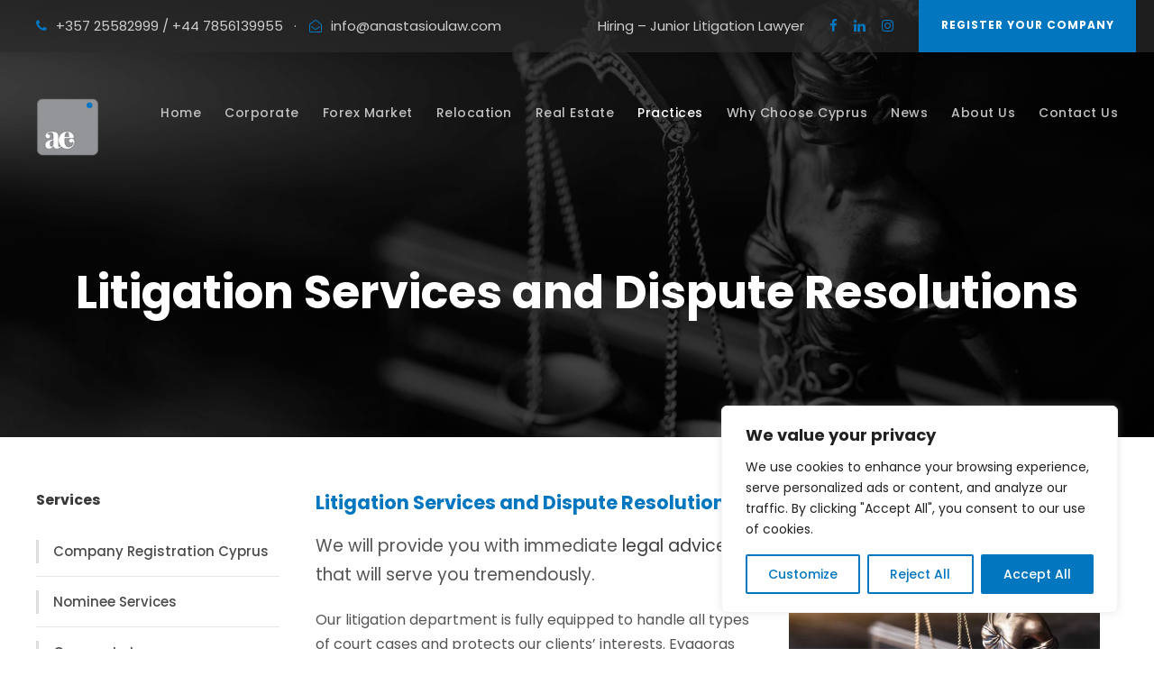

--- FILE ---
content_type: text/html; charset=UTF-8
request_url: https://www.anastasioulaw.com/litigation-services-and-dispute-resolutions/
body_size: 128916
content:
<!DOCTYPE html>
<html lang="en-US" class="no-js">
<head>
	<meta charset="UTF-8">
<script type="text/javascript"> var gform;gform||(document.addEventListener("gform_main_scripts_loaded",function(){gform.scriptsLoaded=!0}),window.addEventListener("DOMContentLoaded",function(){gform.domLoaded=!0}),gform={domLoaded:!1,scriptsLoaded:!1,initializeOnLoaded:function(o){gform.domLoaded&&gform.scriptsLoaded?o():!gform.domLoaded&&gform.scriptsLoaded?window.addEventListener("DOMContentLoaded",o):document.addEventListener("gform_main_scripts_loaded",o)},hooks:{action:{},filter:{}},addAction:function(o,n,r,t){gform.addHook("action",o,n,r,t)},addFilter:function(o,n,r,t){gform.addHook("filter",o,n,r,t)},doAction:function(o){gform.doHook("action",o,arguments)},applyFilters:function(o){return gform.doHook("filter",o,arguments)},removeAction:function(o,n){gform.removeHook("action",o,n)},removeFilter:function(o,n,r){gform.removeHook("filter",o,n,r)},addHook:function(o,n,r,t,i){null==gform.hooks[o][n]&&(gform.hooks[o][n]=[]);var e=gform.hooks[o][n];null==i&&(i=n+"_"+e.length),gform.hooks[o][n].push({tag:i,callable:r,priority:t=null==t?10:t})},doHook:function(n,o,r){var t;if(r=Array.prototype.slice.call(r,1),null!=gform.hooks[n][o]&&((o=gform.hooks[n][o]).sort(function(o,n){return o.priority-n.priority}),o.forEach(function(o){"function"!=typeof(t=o.callable)&&(t=window[t]),"action"==n?t.apply(null,r):r[0]=t.apply(null,r)})),"filter"==n)return r[0]},removeHook:function(o,n,t,i){var r;null!=gform.hooks[o][n]&&(r=(r=gform.hooks[o][n]).filter(function(o,n,r){return!!(null!=i&&i!=o.tag||null!=t&&t!=o.priority)}),gform.hooks[o][n]=r)}}); </script>
	<meta name="viewport" content="width=device-width, initial-scale=1">
	<link rel="profile" href="http://gmpg.org/xfn/11">
	<link rel="pingback" href="https://www.anastasioulaw.com/xmlrpc.php">
	<meta name="google-site-verification" content="slXGz_6RFY5fB020Gil36SOecZQMGAyVwHafKa7RhgY" />
	
	<!-- This site is optimized with the Yoast SEO plugin v15.9 - https://yoast.com/wordpress/plugins/seo/ -->
	<title>Litigation Services and Dispute Resolutions - Evagoras Anastasiou Law Firm</title>
	<meta name="description" content="Ligitation Services and Dispute Resolutions That Fit Your Needs. We will provide you with immediate legal advice that will serve you tremendously." />
	<meta name="robots" content="index, follow, max-snippet:-1, max-image-preview:large, max-video-preview:-1" />
	<link rel="canonical" href="https://www.anastasioulaw.com/litigation-services-and-dispute-resolutions/" />
	<meta property="og:locale" content="en_US" />
	<meta property="og:type" content="article" />
	<meta property="og:title" content="Litigation Services and Dispute Resolutions - Evagoras Anastasiou Law Firm" />
	<meta property="og:description" content="Ligitation Services and Dispute Resolutions That Fit Your Needs. We will provide you with immediate legal advice that will serve you tremendously." />
	<meta property="og:url" content="https://www.anastasioulaw.com/litigation-services-and-dispute-resolutions/" />
	<meta property="og:site_name" content="Evagoras Anastasiou Law Firm" />
	<meta property="article:modified_time" content="2025-09-18T15:07:23+00:00" />
	<meta name="twitter:card" content="summary_large_image" />
	<script type="application/ld+json" class="yoast-schema-graph">{"@context":"https://schema.org","@graph":[{"@type":"WebSite","@id":"https://www.anastasioulaw.com/#website","url":"https://www.anastasioulaw.com/","name":"Evagoras Anastasiou Law Firm","description":"Cyprus &amp; UK","potentialAction":[{"@type":"SearchAction","target":"https://www.anastasioulaw.com/?s={search_term_string}","query-input":"required name=search_term_string"}],"inLanguage":"en-US"},{"@type":"WebPage","@id":"https://www.anastasioulaw.com/litigation-services-and-dispute-resolutions/#webpage","url":"https://www.anastasioulaw.com/litigation-services-and-dispute-resolutions/","name":"Litigation Services and Dispute Resolutions - Evagoras Anastasiou Law Firm","isPartOf":{"@id":"https://www.anastasioulaw.com/#website"},"datePublished":"2019-05-21T11:54:00+00:00","dateModified":"2025-09-18T15:07:23+00:00","description":"Ligitation Services and Dispute Resolutions That Fit Your Needs. We will provide you with immediate legal advice that will serve you tremendously.","breadcrumb":{"@id":"https://www.anastasioulaw.com/litigation-services-and-dispute-resolutions/#breadcrumb"},"inLanguage":"en-US","potentialAction":[{"@type":"ReadAction","target":["https://www.anastasioulaw.com/litigation-services-and-dispute-resolutions/"]}]},{"@type":"BreadcrumbList","@id":"https://www.anastasioulaw.com/litigation-services-and-dispute-resolutions/#breadcrumb","itemListElement":[{"@type":"ListItem","position":1,"item":{"@type":"WebPage","@id":"https://www.anastasioulaw.com/","url":"https://www.anastasioulaw.com/","name":"Home"}},{"@type":"ListItem","position":2,"item":{"@type":"WebPage","@id":"https://www.anastasioulaw.com/litigation-services-and-dispute-resolutions/","url":"https://www.anastasioulaw.com/litigation-services-and-dispute-resolutions/","name":"Litigation Services and Dispute Resolutions"}}]}]}</script>
	<!-- / Yoast SEO plugin. -->


<link rel='dns-prefetch' href='//www.google.com' />
<link rel='dns-prefetch' href='//fonts.googleapis.com' />
<link rel='dns-prefetch' href='//s.w.org' />
<link rel="alternate" type="application/rss+xml" title="Evagoras Anastasiou Law Firm &raquo; Feed" href="https://www.anastasioulaw.com/feed/" />
		<script type="text/javascript">
			window._wpemojiSettings = {"baseUrl":"https:\/\/s.w.org\/images\/core\/emoji\/13.0.0\/72x72\/","ext":".png","svgUrl":"https:\/\/s.w.org\/images\/core\/emoji\/13.0.0\/svg\/","svgExt":".svg","source":{"concatemoji":"https:\/\/www.anastasioulaw.com\/wp-includes\/js\/wp-emoji-release.min.js?ver=5.5.17"}};
			!function(e,a,t){var n,r,o,i=a.createElement("canvas"),p=i.getContext&&i.getContext("2d");function s(e,t){var a=String.fromCharCode;p.clearRect(0,0,i.width,i.height),p.fillText(a.apply(this,e),0,0);e=i.toDataURL();return p.clearRect(0,0,i.width,i.height),p.fillText(a.apply(this,t),0,0),e===i.toDataURL()}function c(e){var t=a.createElement("script");t.src=e,t.defer=t.type="text/javascript",a.getElementsByTagName("head")[0].appendChild(t)}for(o=Array("flag","emoji"),t.supports={everything:!0,everythingExceptFlag:!0},r=0;r<o.length;r++)t.supports[o[r]]=function(e){if(!p||!p.fillText)return!1;switch(p.textBaseline="top",p.font="600 32px Arial",e){case"flag":return s([127987,65039,8205,9895,65039],[127987,65039,8203,9895,65039])?!1:!s([55356,56826,55356,56819],[55356,56826,8203,55356,56819])&&!s([55356,57332,56128,56423,56128,56418,56128,56421,56128,56430,56128,56423,56128,56447],[55356,57332,8203,56128,56423,8203,56128,56418,8203,56128,56421,8203,56128,56430,8203,56128,56423,8203,56128,56447]);case"emoji":return!s([55357,56424,8205,55356,57212],[55357,56424,8203,55356,57212])}return!1}(o[r]),t.supports.everything=t.supports.everything&&t.supports[o[r]],"flag"!==o[r]&&(t.supports.everythingExceptFlag=t.supports.everythingExceptFlag&&t.supports[o[r]]);t.supports.everythingExceptFlag=t.supports.everythingExceptFlag&&!t.supports.flag,t.DOMReady=!1,t.readyCallback=function(){t.DOMReady=!0},t.supports.everything||(n=function(){t.readyCallback()},a.addEventListener?(a.addEventListener("DOMContentLoaded",n,!1),e.addEventListener("load",n,!1)):(e.attachEvent("onload",n),a.attachEvent("onreadystatechange",function(){"complete"===a.readyState&&t.readyCallback()})),(n=t.source||{}).concatemoji?c(n.concatemoji):n.wpemoji&&n.twemoji&&(c(n.twemoji),c(n.wpemoji)))}(window,document,window._wpemojiSettings);
		</script>
		<style type="text/css">
img.wp-smiley,
img.emoji {
	display: inline !important;
	border: none !important;
	box-shadow: none !important;
	height: 1em !important;
	width: 1em !important;
	margin: 0 .07em !important;
	vertical-align: -0.1em !important;
	background: none !important;
	padding: 0 !important;
}
</style>
	<link rel='stylesheet' id='wp-block-library-css'  href='https://www.anastasioulaw.com/wp-includes/css/dist/block-library/style.min.css?ver=5.5.17' type='text/css' media='all' />
<link rel='stylesheet' id='contact-form-7-css'  href='https://www.anastasioulaw.com/wp-content/plugins/contact-form-7/includes/css/styles.css?ver=5.4.2' type='text/css' media='all' />
<link rel='stylesheet' id='gdlr-core-google-font-css'  href='https://fonts.googleapis.com/css?family=Poppins%3A100%2C100italic%2C200%2C200italic%2C300%2C300italic%2Cregular%2Citalic%2C500%2C500italic%2C600%2C600italic%2C700%2C700italic%2C800%2C800italic%2C900%2C900italic%7CMontserrat%3A100%2C100italic%2C200%2C200italic%2C300%2C300italic%2Cregular%2Citalic%2C500%2C500italic%2C600%2C600italic%2C700%2C700italic%2C800%2C800italic%2C900%2C900italic%7CMerriweather%3A300%2C300italic%2Cregular%2Citalic%2C700%2C700italic%2C900%2C900italic&#038;subset=latin%2Clatin-ext%2Cdevanagari%2Ccyrillic-ext%2Cvietnamese%2Ccyrillic&#038;ver=5.5.17' type='text/css' media='all' />
<link rel='stylesheet' id='gdlr-core-plugin-css'  href='https://www.anastasioulaw.com/wp-content/plugins/goodlayers-core/plugins/combine/style.css?ver=5.5.17' type='text/css' media='all' />
<link rel='stylesheet' id='gdlr-core-page-builder-css'  href='https://www.anastasioulaw.com/wp-content/plugins/goodlayers-core/include/css/page-builder.css?ver=5.5.17' type='text/css' media='all' />
<link rel='stylesheet' id='rs-plugin-settings-css'  href='https://www.anastasioulaw.com/wp-content/plugins/revslider/public/assets/css/settings.css?ver=5.4.8.3' type='text/css' media='all' />
<style id='rs-plugin-settings-inline-css' type='text/css'>
#rs-demo-id {}
</style>
<link rel='stylesheet' id='wpgmp-frontend_css-css'  href='https://www.anastasioulaw.com/wp-content/plugins/wp-google-map-plugin/assets/css/frontend.css?ver=5.5.17' type='text/css' media='all' />
<link rel='stylesheet' id='attorna-style-core-css'  href='https://www.anastasioulaw.com/wp-content/themes/attorna/css/style-core.css?ver=5.5.17' type='text/css' media='all' />
<link rel='stylesheet' id='attorna-custom-style-css'  href='https://www.anastasioulaw.com/wp-content/uploads/attorna-style-custom.css?1759996031&#038;ver=5.5.17' type='text/css' media='all' />
<link rel='stylesheet' id='attorna-child-theme-style-css'  href='https://www.anastasioulaw.com/wp-content/themes/attorna-child/style.css?ver=5.5.17' type='text/css' media='all' />
<script type='text/javascript' id='cookie-law-info-js-extra'>
/* <![CDATA[ */
var _ckyConfig = {"_ipData":[],"_assetsURL":"https:\/\/www.anastasioulaw.com\/wp-content\/plugins\/cookie-law-info\/lite\/frontend\/images\/","_publicURL":"https:\/\/www.anastasioulaw.com","_expiry":"365","_categories":[{"name":"Necessary","slug":"necessary","isNecessary":true,"ccpaDoNotSell":true,"cookies":[],"active":true,"defaultConsent":{"gdpr":true,"ccpa":true}},{"name":"Functional","slug":"functional","isNecessary":false,"ccpaDoNotSell":true,"cookies":[],"active":true,"defaultConsent":{"gdpr":false,"ccpa":false}},{"name":"Analytics","slug":"analytics","isNecessary":false,"ccpaDoNotSell":true,"cookies":[],"active":true,"defaultConsent":{"gdpr":false,"ccpa":false}},{"name":"Performance","slug":"performance","isNecessary":false,"ccpaDoNotSell":true,"cookies":[],"active":true,"defaultConsent":{"gdpr":false,"ccpa":false}},{"name":"Advertisement","slug":"advertisement","isNecessary":false,"ccpaDoNotSell":true,"cookies":[],"active":true,"defaultConsent":{"gdpr":false,"ccpa":false}}],"_activeLaw":"gdpr","_rootDomain":"","_block":"1","_showBanner":"1","_bannerConfig":{"settings":{"type":"box","preferenceCenterType":"popup","position":"bottom-right","applicableLaw":"gdpr"},"behaviours":{"reloadBannerOnAccept":false,"loadAnalyticsByDefault":false,"animations":{"onLoad":"animate","onHide":"sticky"}},"config":{"revisitConsent":{"status":true,"tag":"revisit-consent","position":"bottom-left","meta":{"url":"#"},"styles":{"background-color":"#0365A2"},"elements":{"title":{"type":"text","tag":"revisit-consent-title","status":true,"styles":{"color":"#0056a7"}}}},"preferenceCenter":{"toggle":{"status":true,"tag":"detail-category-toggle","type":"toggle","states":{"active":{"styles":{"background-color":"#1863DC"}},"inactive":{"styles":{"background-color":"#D0D5D2"}}}}},"categoryPreview":{"status":false,"toggle":{"status":true,"tag":"detail-category-preview-toggle","type":"toggle","states":{"active":{"styles":{"background-color":"#1863DC"}},"inactive":{"styles":{"background-color":"#D0D5D2"}}}}},"videoPlaceholder":{"status":true,"styles":{"background-color":"#000000","border-color":"#000000","color":"#ffffff"}},"readMore":{"status":false,"tag":"readmore-button","type":"link","meta":{"noFollow":true,"newTab":true},"styles":{"color":"#0277c0","background-color":"transparent","border-color":"transparent"}},"auditTable":{"status":true},"optOption":{"status":true,"toggle":{"status":true,"tag":"optout-option-toggle","type":"toggle","states":{"active":{"styles":{"background-color":"#1863dc"}},"inactive":{"styles":{"background-color":"#FFFFFF"}}}}}}},"_version":"3.2.2","_logConsent":"1","_tags":[{"tag":"accept-button","styles":{"color":"#FFFFFF","background-color":"#0277c0","border-color":"#0277c0"}},{"tag":"reject-button","styles":{"color":"#0277c0","background-color":"transparent","border-color":"#0277c0"}},{"tag":"settings-button","styles":{"color":"#0277c0","background-color":"transparent","border-color":"#0277c0"}},{"tag":"readmore-button","styles":{"color":"#0277c0","background-color":"transparent","border-color":"transparent"}},{"tag":"donotsell-button","styles":{"color":"#1863DC","background-color":"transparent","border-color":"transparent"}},{"tag":"accept-button","styles":{"color":"#FFFFFF","background-color":"#0277c0","border-color":"#0277c0"}},{"tag":"revisit-consent","styles":{"background-color":"#0365A2"}}],"_shortCodes":[{"key":"cky_readmore","content":"<a href=\"#\" class=\"cky-policy\" aria-label=\"Cookie Policy\" target=\"_blank\" rel=\"noopener\" data-cky-tag=\"readmore-button\">Cookie Policy<\/a>","tag":"readmore-button","status":false,"attributes":{"rel":"nofollow","target":"_blank"}},{"key":"cky_show_desc","content":"<button class=\"cky-show-desc-btn\" data-cky-tag=\"show-desc-button\" aria-label=\"Show more\">Show more<\/button>","tag":"show-desc-button","status":true,"attributes":[]},{"key":"cky_hide_desc","content":"<button class=\"cky-show-desc-btn\" data-cky-tag=\"hide-desc-button\" aria-label=\"Show less\">Show less<\/button>","tag":"hide-desc-button","status":true,"attributes":[]},{"key":"cky_category_toggle_label","content":"[cky_{{status}}_category_label] [cky_preference_{{category_slug}}_title]","tag":"","status":true,"attributes":[]},{"key":"cky_enable_category_label","content":"Enable","tag":"","status":true,"attributes":[]},{"key":"cky_disable_category_label","content":"Disable","tag":"","status":true,"attributes":[]},{"key":"cky_video_placeholder","content":"<div class=\"video-placeholder-normal\" data-cky-tag=\"video-placeholder\" id=\"[UNIQUEID]\"><p class=\"video-placeholder-text-normal\" data-cky-tag=\"placeholder-title\">Please accept cookies to access this content<\/p><\/div>","tag":"","status":true,"attributes":[]},{"key":"cky_enable_optout_label","content":"Enable","tag":"","status":true,"attributes":[]},{"key":"cky_disable_optout_label","content":"Disable","tag":"","status":true,"attributes":[]},{"key":"cky_optout_toggle_label","content":"[cky_{{status}}_optout_label] [cky_optout_option_title]","tag":"","status":true,"attributes":[]},{"key":"cky_optout_option_title","content":"Do Not Sell or Share My Personal Information","tag":"","status":true,"attributes":[]},{"key":"cky_optout_close_label","content":"Close","tag":"","status":true,"attributes":[]}],"_rtl":"","_providersToBlock":[]};
var _ckyStyles = {"css":".cky-overlay{background: #000000; opacity: 0.4; position: fixed; top: 0; left: 0; width: 100%; height: 100%; z-index: 99999999;}.cky-hide{display: none;}.cky-btn-revisit-wrapper{display: flex; align-items: center; justify-content: center; background: #0056a7; width: 45px; height: 45px; border-radius: 50%; position: fixed; z-index: 999999; cursor: pointer;}.cky-revisit-bottom-left{bottom: 15px; left: 15px;}.cky-revisit-bottom-right{bottom: 15px; right: 15px;}.cky-btn-revisit-wrapper .cky-btn-revisit{display: flex; align-items: center; justify-content: center; background: none; border: none; cursor: pointer; position: relative; margin: 0; padding: 0;}.cky-btn-revisit-wrapper .cky-btn-revisit img{max-width: fit-content; margin: 0; height: 30px; width: 30px;}.cky-revisit-bottom-left:hover::before{content: attr(data-tooltip); position: absolute; background: #4e4b66; color: #ffffff; left: calc(100% + 7px); font-size: 12px; line-height: 16px; width: max-content; padding: 4px 8px; border-radius: 4px;}.cky-revisit-bottom-left:hover::after{position: absolute; content: \"\"; border: 5px solid transparent; left: calc(100% + 2px); border-left-width: 0; border-right-color: #4e4b66;}.cky-revisit-bottom-right:hover::before{content: attr(data-tooltip); position: absolute; background: #4e4b66; color: #ffffff; right: calc(100% + 7px); font-size: 12px; line-height: 16px; width: max-content; padding: 4px 8px; border-radius: 4px;}.cky-revisit-bottom-right:hover::after{position: absolute; content: \"\"; border: 5px solid transparent; right: calc(100% + 2px); border-right-width: 0; border-left-color: #4e4b66;}.cky-revisit-hide{display: none;}.cky-consent-container{position: fixed; width: 440px; box-sizing: border-box; z-index: 9999999; border-radius: 6px;}.cky-consent-container .cky-consent-bar{background: #ffffff; border: 1px solid; padding: 20px 26px; box-shadow: 0 -1px 10px 0 #acabab4d; border-radius: 6px;}.cky-box-bottom-left{bottom: 40px; left: 40px;}.cky-box-bottom-right{bottom: 40px; right: 40px;}.cky-box-top-left{top: 40px; left: 40px;}.cky-box-top-right{top: 40px; right: 40px;}.cky-custom-brand-logo-wrapper .cky-custom-brand-logo{width: 100px; height: auto; margin: 0 0 12px 0;}.cky-notice .cky-title{color: #212121; font-weight: 700; font-size: 18px; line-height: 24px; margin: 0 0 12px 0;}.cky-notice-des *,.cky-preference-content-wrapper *,.cky-accordion-header-des *,.cky-gpc-wrapper .cky-gpc-desc *{font-size: 14px;}.cky-notice-des{color: #212121; font-size: 14px; line-height: 24px; font-weight: 400;}.cky-notice-des img{height: 25px; width: 25px;}.cky-consent-bar .cky-notice-des p,.cky-gpc-wrapper .cky-gpc-desc p,.cky-preference-body-wrapper .cky-preference-content-wrapper p,.cky-accordion-header-wrapper .cky-accordion-header-des p,.cky-cookie-des-table li div:last-child p{color: inherit; margin-top: 0; overflow-wrap: break-word;}.cky-notice-des P:last-child,.cky-preference-content-wrapper p:last-child,.cky-cookie-des-table li div:last-child p:last-child,.cky-gpc-wrapper .cky-gpc-desc p:last-child{margin-bottom: 0;}.cky-notice-des a.cky-policy,.cky-notice-des button.cky-policy{font-size: 14px; color: #1863dc; white-space: nowrap; cursor: pointer; background: transparent; border: 1px solid; text-decoration: underline;}.cky-notice-des button.cky-policy{padding: 0;}.cky-notice-des a.cky-policy:focus-visible,.cky-notice-des button.cky-policy:focus-visible,.cky-preference-content-wrapper .cky-show-desc-btn:focus-visible,.cky-accordion-header .cky-accordion-btn:focus-visible,.cky-preference-header .cky-btn-close:focus-visible,.cky-switch input[type=\"checkbox\"]:focus-visible,.cky-footer-wrapper a:focus-visible,.cky-btn:focus-visible{outline: 2px solid #1863dc; outline-offset: 2px;}.cky-btn:focus:not(:focus-visible),.cky-accordion-header .cky-accordion-btn:focus:not(:focus-visible),.cky-preference-content-wrapper .cky-show-desc-btn:focus:not(:focus-visible),.cky-btn-revisit-wrapper .cky-btn-revisit:focus:not(:focus-visible),.cky-preference-header .cky-btn-close:focus:not(:focus-visible),.cky-consent-bar .cky-banner-btn-close:focus:not(:focus-visible){outline: 0;}button.cky-show-desc-btn:not(:hover):not(:active){color: #1863dc; background: transparent;}button.cky-accordion-btn:not(:hover):not(:active),button.cky-banner-btn-close:not(:hover):not(:active),button.cky-btn-revisit:not(:hover):not(:active),button.cky-btn-close:not(:hover):not(:active){background: transparent;}.cky-consent-bar button:hover,.cky-modal.cky-modal-open button:hover,.cky-consent-bar button:focus,.cky-modal.cky-modal-open button:focus{text-decoration: none;}.cky-notice-btn-wrapper{display: flex; justify-content: flex-start; align-items: center; flex-wrap: wrap; margin-top: 16px;}.cky-notice-btn-wrapper .cky-btn{text-shadow: none; box-shadow: none;}.cky-btn{flex: auto; max-width: 100%; font-size: 14px; font-family: inherit; line-height: 24px; padding: 8px; font-weight: 500; margin: 0 8px 0 0; border-radius: 2px; cursor: pointer; text-align: center; text-transform: none; min-height: 0;}.cky-btn:hover{opacity: 0.8;}.cky-btn-customize{color: #1863dc; background: transparent; border: 2px solid #1863dc;}.cky-btn-reject{color: #1863dc; background: transparent; border: 2px solid #1863dc;}.cky-btn-accept{background: #1863dc; color: #ffffff; border: 2px solid #1863dc;}.cky-btn:last-child{margin-right: 0;}@media (max-width: 576px){.cky-box-bottom-left{bottom: 0; left: 0;}.cky-box-bottom-right{bottom: 0; right: 0;}.cky-box-top-left{top: 0; left: 0;}.cky-box-top-right{top: 0; right: 0;}}@media (max-width: 440px){.cky-box-bottom-left, .cky-box-bottom-right, .cky-box-top-left, .cky-box-top-right{width: 100%; max-width: 100%;}.cky-consent-container .cky-consent-bar{padding: 20px 0;}.cky-custom-brand-logo-wrapper, .cky-notice .cky-title, .cky-notice-des, .cky-notice-btn-wrapper{padding: 0 24px;}.cky-notice-des{max-height: 40vh; overflow-y: scroll;}.cky-notice-btn-wrapper{flex-direction: column; margin-top: 0;}.cky-btn{width: 100%; margin: 10px 0 0 0;}.cky-notice-btn-wrapper .cky-btn-customize{order: 2;}.cky-notice-btn-wrapper .cky-btn-reject{order: 3;}.cky-notice-btn-wrapper .cky-btn-accept{order: 1; margin-top: 16px;}}@media (max-width: 352px){.cky-notice .cky-title{font-size: 16px;}.cky-notice-des *{font-size: 12px;}.cky-notice-des, .cky-btn{font-size: 12px;}}.cky-modal.cky-modal-open{display: flex; visibility: visible; -webkit-transform: translate(-50%, -50%); -moz-transform: translate(-50%, -50%); -ms-transform: translate(-50%, -50%); -o-transform: translate(-50%, -50%); transform: translate(-50%, -50%); top: 50%; left: 50%; transition: all 1s ease;}.cky-modal{box-shadow: 0 32px 68px rgba(0, 0, 0, 0.3); margin: 0 auto; position: fixed; max-width: 100%; background: #ffffff; top: 50%; box-sizing: border-box; border-radius: 6px; z-index: 999999999; color: #212121; -webkit-transform: translate(-50%, 100%); -moz-transform: translate(-50%, 100%); -ms-transform: translate(-50%, 100%); -o-transform: translate(-50%, 100%); transform: translate(-50%, 100%); visibility: hidden; transition: all 0s ease;}.cky-preference-center{max-height: 79vh; overflow: hidden; width: 845px; overflow: hidden; flex: 1 1 0; display: flex; flex-direction: column; border-radius: 6px;}.cky-preference-header{display: flex; align-items: center; justify-content: space-between; padding: 22px 24px; border-bottom: 1px solid;}.cky-preference-header .cky-preference-title{font-size: 18px; font-weight: 700; line-height: 24px;}.cky-preference-header .cky-btn-close{margin: 0; cursor: pointer; vertical-align: middle; padding: 0; background: none; border: none; width: auto; height: auto; min-height: 0; line-height: 0; text-shadow: none; box-shadow: none;}.cky-preference-header .cky-btn-close img{margin: 0; height: 10px; width: 10px;}.cky-preference-body-wrapper{padding: 0 24px; flex: 1; overflow: auto; box-sizing: border-box;}.cky-preference-content-wrapper,.cky-gpc-wrapper .cky-gpc-desc{font-size: 14px; line-height: 24px; font-weight: 400; padding: 12px 0;}.cky-preference-content-wrapper{border-bottom: 1px solid;}.cky-preference-content-wrapper img{height: 25px; width: 25px;}.cky-preference-content-wrapper .cky-show-desc-btn{font-size: 14px; font-family: inherit; color: #1863dc; text-decoration: none; line-height: 24px; padding: 0; margin: 0; white-space: nowrap; cursor: pointer; background: transparent; border-color: transparent; text-transform: none; min-height: 0; text-shadow: none; box-shadow: none;}.cky-accordion-wrapper{margin-bottom: 10px;}.cky-accordion{border-bottom: 1px solid;}.cky-accordion:last-child{border-bottom: none;}.cky-accordion .cky-accordion-item{display: flex; margin-top: 10px;}.cky-accordion .cky-accordion-body{display: none;}.cky-accordion.cky-accordion-active .cky-accordion-body{display: block; padding: 0 22px; margin-bottom: 16px;}.cky-accordion-header-wrapper{cursor: pointer; width: 100%;}.cky-accordion-item .cky-accordion-header{display: flex; justify-content: space-between; align-items: center;}.cky-accordion-header .cky-accordion-btn{font-size: 16px; font-family: inherit; color: #212121; line-height: 24px; background: none; border: none; font-weight: 700; padding: 0; margin: 0; cursor: pointer; text-transform: none; min-height: 0; text-shadow: none; box-shadow: none;}.cky-accordion-header .cky-always-active{color: #008000; font-weight: 600; line-height: 24px; font-size: 14px;}.cky-accordion-header-des{font-size: 14px; line-height: 24px; margin: 10px 0 16px 0;}.cky-accordion-chevron{margin-right: 22px; position: relative; cursor: pointer;}.cky-accordion-chevron-hide{display: none;}.cky-accordion .cky-accordion-chevron i::before{content: \"\"; position: absolute; border-right: 1.4px solid; border-bottom: 1.4px solid; border-color: inherit; height: 6px; width: 6px; -webkit-transform: rotate(-45deg); -moz-transform: rotate(-45deg); -ms-transform: rotate(-45deg); -o-transform: rotate(-45deg); transform: rotate(-45deg); transition: all 0.2s ease-in-out; top: 8px;}.cky-accordion.cky-accordion-active .cky-accordion-chevron i::before{-webkit-transform: rotate(45deg); -moz-transform: rotate(45deg); -ms-transform: rotate(45deg); -o-transform: rotate(45deg); transform: rotate(45deg);}.cky-audit-table{background: #f4f4f4; border-radius: 6px;}.cky-audit-table .cky-empty-cookies-text{color: inherit; font-size: 12px; line-height: 24px; margin: 0; padding: 10px;}.cky-audit-table .cky-cookie-des-table{font-size: 12px; line-height: 24px; font-weight: normal; padding: 15px 10px; border-bottom: 1px solid; border-bottom-color: inherit; margin: 0;}.cky-audit-table .cky-cookie-des-table:last-child{border-bottom: none;}.cky-audit-table .cky-cookie-des-table li{list-style-type: none; display: flex; padding: 3px 0;}.cky-audit-table .cky-cookie-des-table li:first-child{padding-top: 0;}.cky-cookie-des-table li div:first-child{width: 100px; font-weight: 600; word-break: break-word; word-wrap: break-word;}.cky-cookie-des-table li div:last-child{flex: 1; word-break: break-word; word-wrap: break-word; margin-left: 8px;}.cky-footer-shadow{display: block; width: 100%; height: 40px; background: linear-gradient(180deg, rgba(255, 255, 255, 0) 0%, #ffffff 100%); position: absolute; bottom: calc(100% - 1px);}.cky-footer-wrapper{position: relative;}.cky-prefrence-btn-wrapper{display: flex; flex-wrap: wrap; align-items: center; justify-content: center; padding: 22px 24px; border-top: 1px solid;}.cky-prefrence-btn-wrapper .cky-btn{flex: auto; max-width: 100%; text-shadow: none; box-shadow: none;}.cky-btn-preferences{color: #1863dc; background: transparent; border: 2px solid #1863dc;}.cky-preference-header,.cky-preference-body-wrapper,.cky-preference-content-wrapper,.cky-accordion-wrapper,.cky-accordion,.cky-accordion-wrapper,.cky-footer-wrapper,.cky-prefrence-btn-wrapper{border-color: inherit;}@media (max-width: 845px){.cky-modal{max-width: calc(100% - 16px);}}@media (max-width: 576px){.cky-modal{max-width: 100%;}.cky-preference-center{max-height: 100vh;}.cky-prefrence-btn-wrapper{flex-direction: column;}.cky-accordion.cky-accordion-active .cky-accordion-body{padding-right: 0;}.cky-prefrence-btn-wrapper .cky-btn{width: 100%; margin: 10px 0 0 0;}.cky-prefrence-btn-wrapper .cky-btn-reject{order: 3;}.cky-prefrence-btn-wrapper .cky-btn-accept{order: 1; margin-top: 0;}.cky-prefrence-btn-wrapper .cky-btn-preferences{order: 2;}}@media (max-width: 425px){.cky-accordion-chevron{margin-right: 15px;}.cky-notice-btn-wrapper{margin-top: 0;}.cky-accordion.cky-accordion-active .cky-accordion-body{padding: 0 15px;}}@media (max-width: 352px){.cky-preference-header .cky-preference-title{font-size: 16px;}.cky-preference-header{padding: 16px 24px;}.cky-preference-content-wrapper *, .cky-accordion-header-des *{font-size: 12px;}.cky-preference-content-wrapper, .cky-preference-content-wrapper .cky-show-more, .cky-accordion-header .cky-always-active, .cky-accordion-header-des, .cky-preference-content-wrapper .cky-show-desc-btn, .cky-notice-des a.cky-policy{font-size: 12px;}.cky-accordion-header .cky-accordion-btn{font-size: 14px;}}.cky-switch{display: flex;}.cky-switch input[type=\"checkbox\"]{position: relative; width: 44px; height: 24px; margin: 0; background: #d0d5d2; -webkit-appearance: none; border-radius: 50px; cursor: pointer; outline: 0; border: none; top: 0;}.cky-switch input[type=\"checkbox\"]:checked{background: #1863dc;}.cky-switch input[type=\"checkbox\"]:before{position: absolute; content: \"\"; height: 20px; width: 20px; left: 2px; bottom: 2px; border-radius: 50%; background-color: white; -webkit-transition: 0.4s; transition: 0.4s; margin: 0;}.cky-switch input[type=\"checkbox\"]:after{display: none;}.cky-switch input[type=\"checkbox\"]:checked:before{-webkit-transform: translateX(20px); -ms-transform: translateX(20px); transform: translateX(20px);}@media (max-width: 425px){.cky-switch input[type=\"checkbox\"]{width: 38px; height: 21px;}.cky-switch input[type=\"checkbox\"]:before{height: 17px; width: 17px;}.cky-switch input[type=\"checkbox\"]:checked:before{-webkit-transform: translateX(17px); -ms-transform: translateX(17px); transform: translateX(17px);}}.cky-consent-bar .cky-banner-btn-close{position: absolute; right: 9px; top: 5px; background: none; border: none; cursor: pointer; padding: 0; margin: 0; min-height: 0; line-height: 0; height: auto; width: auto; text-shadow: none; box-shadow: none;}.cky-consent-bar .cky-banner-btn-close img{height: 9px; width: 9px; margin: 0;}.cky-notice-group{font-size: 14px; line-height: 24px; font-weight: 400; color: #212121;}.cky-notice-btn-wrapper .cky-btn-do-not-sell{font-size: 14px; line-height: 24px; padding: 6px 0; margin: 0; font-weight: 500; background: none; border-radius: 2px; border: none; cursor: pointer; text-align: left; color: #1863dc; background: transparent; border-color: transparent; box-shadow: none; text-shadow: none;}.cky-consent-bar .cky-banner-btn-close:focus-visible,.cky-notice-btn-wrapper .cky-btn-do-not-sell:focus-visible,.cky-opt-out-btn-wrapper .cky-btn:focus-visible,.cky-opt-out-checkbox-wrapper input[type=\"checkbox\"].cky-opt-out-checkbox:focus-visible{outline: 2px solid #1863dc; outline-offset: 2px;}@media (max-width: 440px){.cky-consent-container{width: 100%;}}@media (max-width: 352px){.cky-notice-des a.cky-policy, .cky-notice-btn-wrapper .cky-btn-do-not-sell{font-size: 12px;}}.cky-opt-out-wrapper{padding: 12px 0;}.cky-opt-out-wrapper .cky-opt-out-checkbox-wrapper{display: flex; align-items: center;}.cky-opt-out-checkbox-wrapper .cky-opt-out-checkbox-label{font-size: 16px; font-weight: 700; line-height: 24px; margin: 0 0 0 12px; cursor: pointer;}.cky-opt-out-checkbox-wrapper input[type=\"checkbox\"].cky-opt-out-checkbox{background-color: #ffffff; border: 1px solid black; width: 20px; height: 18.5px; margin: 0; -webkit-appearance: none; position: relative; display: flex; align-items: center; justify-content: center; border-radius: 2px; cursor: pointer;}.cky-opt-out-checkbox-wrapper input[type=\"checkbox\"].cky-opt-out-checkbox:checked{background-color: #1863dc; border: none;}.cky-opt-out-checkbox-wrapper input[type=\"checkbox\"].cky-opt-out-checkbox:checked::after{left: 6px; bottom: 4px; width: 7px; height: 13px; border: solid #ffffff; border-width: 0 3px 3px 0; border-radius: 2px; -webkit-transform: rotate(45deg); -ms-transform: rotate(45deg); transform: rotate(45deg); content: \"\"; position: absolute; box-sizing: border-box;}.cky-opt-out-checkbox-wrapper.cky-disabled .cky-opt-out-checkbox-label,.cky-opt-out-checkbox-wrapper.cky-disabled input[type=\"checkbox\"].cky-opt-out-checkbox{cursor: no-drop;}.cky-gpc-wrapper{margin: 0 0 0 32px;}.cky-footer-wrapper .cky-opt-out-btn-wrapper{display: flex; flex-wrap: wrap; align-items: center; justify-content: center; padding: 22px 24px;}.cky-opt-out-btn-wrapper .cky-btn{flex: auto; max-width: 100%; text-shadow: none; box-shadow: none;}.cky-opt-out-btn-wrapper .cky-btn-cancel{border: 1px solid #dedfe0; background: transparent; color: #858585;}.cky-opt-out-btn-wrapper .cky-btn-confirm{background: #1863dc; color: #ffffff; border: 1px solid #1863dc;}@media (max-width: 352px){.cky-opt-out-checkbox-wrapper .cky-opt-out-checkbox-label{font-size: 14px;}.cky-gpc-wrapper .cky-gpc-desc, .cky-gpc-wrapper .cky-gpc-desc *{font-size: 12px;}.cky-opt-out-checkbox-wrapper input[type=\"checkbox\"].cky-opt-out-checkbox{width: 16px; height: 16px;}.cky-opt-out-checkbox-wrapper input[type=\"checkbox\"].cky-opt-out-checkbox:checked::after{left: 5px; bottom: 4px; width: 3px; height: 9px;}.cky-gpc-wrapper{margin: 0 0 0 28px;}}.video-placeholder-youtube{background-size: 100% 100%; background-position: center; background-repeat: no-repeat; background-color: #b2b0b059; position: relative; display: flex; align-items: center; justify-content: center; max-width: 100%;}.video-placeholder-text-youtube{text-align: center; align-items: center; padding: 10px 16px; background-color: #000000cc; color: #ffffff; border: 1px solid; border-radius: 2px; cursor: pointer;}.video-placeholder-normal{background-image: url(\"\/wp-content\/plugins\/cookie-law-info\/lite\/frontend\/images\/placeholder.svg\"); background-size: 80px; background-position: center; background-repeat: no-repeat; background-color: #b2b0b059; position: relative; display: flex; align-items: flex-end; justify-content: center; max-width: 100%;}.video-placeholder-text-normal{align-items: center; padding: 10px 16px; text-align: center; border: 1px solid; border-radius: 2px; cursor: pointer;}.cky-rtl{direction: rtl; text-align: right;}.cky-rtl .cky-banner-btn-close{left: 9px; right: auto;}.cky-rtl .cky-notice-btn-wrapper .cky-btn:last-child{margin-right: 8px;}.cky-rtl .cky-notice-btn-wrapper .cky-btn:first-child{margin-right: 0;}.cky-rtl .cky-notice-btn-wrapper{margin-left: 0; margin-right: 15px;}.cky-rtl .cky-prefrence-btn-wrapper .cky-btn{margin-right: 8px;}.cky-rtl .cky-prefrence-btn-wrapper .cky-btn:first-child{margin-right: 0;}.cky-rtl .cky-accordion .cky-accordion-chevron i::before{border: none; border-left: 1.4px solid; border-top: 1.4px solid; left: 12px;}.cky-rtl .cky-accordion.cky-accordion-active .cky-accordion-chevron i::before{-webkit-transform: rotate(-135deg); -moz-transform: rotate(-135deg); -ms-transform: rotate(-135deg); -o-transform: rotate(-135deg); transform: rotate(-135deg);}@media (max-width: 768px){.cky-rtl .cky-notice-btn-wrapper{margin-right: 0;}}@media (max-width: 576px){.cky-rtl .cky-notice-btn-wrapper .cky-btn:last-child{margin-right: 0;}.cky-rtl .cky-prefrence-btn-wrapper .cky-btn{margin-right: 0;}.cky-rtl .cky-accordion.cky-accordion-active .cky-accordion-body{padding: 0 22px 0 0;}}@media (max-width: 425px){.cky-rtl .cky-accordion.cky-accordion-active .cky-accordion-body{padding: 0 15px 0 0;}}.cky-rtl .cky-opt-out-btn-wrapper .cky-btn{margin-right: 12px;}.cky-rtl .cky-opt-out-btn-wrapper .cky-btn:first-child{margin-right: 0;}.cky-rtl .cky-opt-out-checkbox-wrapper .cky-opt-out-checkbox-label{margin: 0 12px 0 0;}"};
/* ]]> */
</script>
<script type='text/javascript' src='https://www.anastasioulaw.com/wp-content/plugins/cookie-law-info/lite/frontend/js/script.min.js?ver=3.2.2' id='cookie-law-info-js'></script>
<script type='text/javascript' src='https://www.anastasioulaw.com/wp-includes/js/jquery/jquery.js?ver=1.12.4-wp' id='jquery-core-js'></script>
<script type='text/javascript' src='https://www.anastasioulaw.com/wp-content/plugins/revslider/public/assets/js/jquery.themepunch.tools.min.js?ver=5.4.8.3' id='tp-tools-js'></script>
<script type='text/javascript' src='https://www.anastasioulaw.com/wp-content/plugins/revslider/public/assets/js/jquery.themepunch.revolution.min.js?ver=5.4.8.3' id='revmin-js'></script>
<!--[if lt IE 9]>
<script type='text/javascript' src='https://www.anastasioulaw.com/wp-content/themes/attorna/js/html5.js?ver=5.5.17' id='html5js-js'></script>
<![endif]-->
<link rel="https://api.w.org/" href="https://www.anastasioulaw.com/wp-json/" /><link rel="alternate" type="application/json" href="https://www.anastasioulaw.com/wp-json/wp/v2/pages/7208" /><link rel="EditURI" type="application/rsd+xml" title="RSD" href="https://www.anastasioulaw.com/xmlrpc.php?rsd" />
<link rel="wlwmanifest" type="application/wlwmanifest+xml" href="https://www.anastasioulaw.com/wp-includes/wlwmanifest.xml" /> 
<meta name="generator" content="WordPress 5.5.17" />
<link rel='shortlink' href='https://www.anastasioulaw.com/?p=7208' />
<link rel="alternate" type="application/json+oembed" href="https://www.anastasioulaw.com/wp-json/oembed/1.0/embed?url=https%3A%2F%2Fwww.anastasioulaw.com%2Flitigation-services-and-dispute-resolutions%2F" />
<link rel="alternate" type="text/xml+oembed" href="https://www.anastasioulaw.com/wp-json/oembed/1.0/embed?url=https%3A%2F%2Fwww.anastasioulaw.com%2Flitigation-services-and-dispute-resolutions%2F&#038;format=xml" />
<style id="cky-style-inline">[data-cky-tag]{visibility:hidden;}</style><!-- start Simple Custom CSS and JS -->
<!-- Add HTML code to the header or the footer.

For example, you can use the following code for loading the jQuery library from Google CDN:
<script src="https://ajax.googleapis.com/ajax/libs/jquery/3.6.0/jquery.min.js"></script>

or the following one for loading the Bootstrap library from jsDelivr:
<link href="https://cdn.jsdelivr.net/npm/bootstrap@5.1.3/dist/css/bootstrap.min.css" rel="stylesheet" integrity="sha384-1BmE4kWBq78iYhFldvKuhfTAU6auU8tT94WrHftjDbrCEXSU1oBoqyl2QvZ6jIW3" crossorigin="anonymous">

-- End of the comment --> 

<!-- Google tag (gtag.js) --> <script async src="https://www.googletagmanager.com/gtag/js?id=G-6M7QJ72378"></script>
<script> window.dataLayer = window.dataLayer || []; function gtag(){dataLayer.push(arguments);} gtag('js', new Date()); gtag('config', 'G-6M7QJ72378'); 
</script><!-- end Simple Custom CSS and JS -->
<!-- start Simple Custom CSS and JS -->
<style type="text/css">
/* Add your CSS code here.

For example:
.example {
    color: red;
}

For brushing up on your CSS knowledge, check out http://www.w3schools.com/css/css_syntax.asp

End of comment */ 

@media (max-width: 768px) {
    #rev_slider_1_1 .dione.tparrows {
        background-color: transparent !important;
    }

    #rev_slider_1_1 .dione.tparrows:hover .tp-arr-imgholder {
        display: none;
    }
}</style>
<!-- end Simple Custom CSS and JS -->
<!-- Global site tag (gtag.js) - Google Ads: 481896776 -->
<script async src="https://www.googletagmanager.com/gtag/js?id=AW-481896776"></script>
<script>
  window.dataLayer = window.dataLayer || [];
  function gtag(){dataLayer.push(arguments);}
  gtag('js', new Date());

  gtag('config', 'AW-481896776');
</script>

<!-- Event snippet for Submit Button (Contact Us Page) conversion page
In your html page, add the snippet and call gtag_report_conversion when someone clicks on the chosen link or button. -->
<script>
function gtag_report_conversion(url) {
  var callback = function () {
    if (typeof(url) != 'undefined') {
      window.location = url;
    }
  };
  gtag('event', 'conversion', {
      'send_to': 'AW-481896776/UsS-CL732ekBEMjS5OUB',
      'event_callback': callback
  });
  return false;
}
</script>

<!-- Google Tag Manager -->
<script>(function(w,d,s,l,i){w[l]=w[l]||[];w[l].push({'gtm.start':
new Date().getTime(),event:'gtm.js'});var f=d.getElementsByTagName(s)[0],
j=d.createElement(s),dl=l!='dataLayer'?'&l='+l:'';j.async=true;j.src=
'https://www.googletagmanager.com/gtm.js?id='+i+dl;f.parentNode.insertBefore(j,f);
})(window,document,'script','dataLayer','GTM-M36S446');</script>
<!-- End Google Tag Manager -->

<!-- Google Tag Manager (noscript) -->
<noscript><iframe src="https://www.googletagmanager.com/ns.html?id=GTM-M36S446"
height="0" width="0" style="display:none;visibility:hidden"></iframe></noscript>
<!-- End Google Tag Manager (noscript) --><meta name="generator" content="Powered by Slider Revolution 5.4.8.3 - responsive, Mobile-Friendly Slider Plugin for WordPress with comfortable drag and drop interface." />
<link rel="icon" href="https://www.anastasioulaw.com/wp-content/uploads/2019/05/fav.png" sizes="32x32" />
<link rel="icon" href="https://www.anastasioulaw.com/wp-content/uploads/2019/05/fav.png" sizes="192x192" />
<link rel="apple-touch-icon" href="https://www.anastasioulaw.com/wp-content/uploads/2019/05/fav.png" />
<meta name="msapplication-TileImage" content="https://www.anastasioulaw.com/wp-content/uploads/2019/05/fav.png" />
<!-- Global site tag (gtag.js) - Google Analytics -->
<script async src="https://www.googletagmanager.com/gtag/js?id=UA-128663070-1"></script>
<script>
  window.dataLayer = window.dataLayer || [];
  function gtag(){dataLayer.push(arguments);}
  gtag('js', new Date());

  gtag('config', 'UA-128663070-1');
  gtag('config', 'AW-481896776');
gtag('config', 'AW-481896776');
gtag('config', 'AW-481896776');
</script>

<!-- Event snippet for Email Button (Contact Us Page) conversion page
In your html page, add the snippet and call gtag_report_conversion when someone clicks on the chosen link or button. -->
<script>
function gtag_report_conversion(url) {
  var callback = function () {
    if (typeof(url) != 'undefined') {
      window.location = url;
    }
  };
  gtag('event', 'conversion', {
      'send_to': 'AW-481896776/mNeLCPOZ9OkBEMjS5OUB',
      'event_callback': callback
  });
  return false;
}
</script>

<!-- Event snippet for Cyprus Phone Number (Contact Us Page) conversion page
In your html page, add the snippet and call gtag_report_conversion when someone clicks on the chosen link or button. -->
<script>
function gtag_report_conversion(url) {
  var callback = function () {
    if (typeof(url) != 'undefined') {
      window.location = url;
    }
  };
  gtag('event', 'conversion', {
      'send_to': 'AW-481896776/-nzyCIan9OkBEMjS5OUB',
      'event_callback': callback
  });
  return false;
}
</script>

<!-- Event snippet for UK Phone Number (Contact Us Page) conversion page
In your html page, add the snippet and call gtag_report_conversion when someone clicks on the chosen link or button. -->
<script>
function gtag_report_conversion(url) {
  var callback = function () {
    if (typeof(url) != 'undefined') {
      window.location = url;
    }
  };
  gtag('event', 'conversion', {
      'send_to': 'AW-481896776/ny3wCLus9OkBEMjS5OUB',
      'event_callback': callback
  });
  return false;
}
</script><script type="text/javascript">function setREVStartSize(e){									
						try{ e.c=jQuery(e.c);var i=jQuery(window).width(),t=9999,r=0,n=0,l=0,f=0,s=0,h=0;
							if(e.responsiveLevels&&(jQuery.each(e.responsiveLevels,function(e,f){f>i&&(t=r=f,l=e),i>f&&f>r&&(r=f,n=e)}),t>r&&(l=n)),f=e.gridheight[l]||e.gridheight[0]||e.gridheight,s=e.gridwidth[l]||e.gridwidth[0]||e.gridwidth,h=i/s,h=h>1?1:h,f=Math.round(h*f),"fullscreen"==e.sliderLayout){var u=(e.c.width(),jQuery(window).height());if(void 0!=e.fullScreenOffsetContainer){var c=e.fullScreenOffsetContainer.split(",");if (c) jQuery.each(c,function(e,i){u=jQuery(i).length>0?u-jQuery(i).outerHeight(!0):u}),e.fullScreenOffset.split("%").length>1&&void 0!=e.fullScreenOffset&&e.fullScreenOffset.length>0?u-=jQuery(window).height()*parseInt(e.fullScreenOffset,0)/100:void 0!=e.fullScreenOffset&&e.fullScreenOffset.length>0&&(u-=parseInt(e.fullScreenOffset,0))}f=u}else void 0!=e.minHeight&&f<e.minHeight&&(f=e.minHeight);e.c.closest(".rev_slider_wrapper").css({height:f})					
						}catch(d){console.log("Failure at Presize of Slider:"+d)}						
					};</script>
		<style type="text/css" id="wp-custom-css">
			input#input_1_1, input#input_3_1, input#input_3_2, input#input_3_3, input#input_4_1, input#input_4_2, input#input_4_3, input#input_4_9, input#input_4_8, input#input_2_1, input#input_2_2, input#input_2_4, input#input_2_3,input#input_7_8,input#input_7_7,input#input_7_5, input#input_7_4,input#input_7_2,input#input_7_3{
    padding:15px;
}

input, textarea {border:none;}

input#gform_submit_button_7{
    font-size: 13px;
border-radius: 6px;}
input#gform_submit_button_7:hover{
	background-color:#6199bf;}

div#gform_wrapper_7 {
    background: #fff0;
    padding: 0px;
    border: none;
    box-shadow: none;
}

.gform_wrapper.gf_browser_chrome select {
    padding: 2px 0 2px 3px;
    font-size: 15px !important;
    padding: 20px 22px !important;
    box-shadow: none !important;
    border: 0px !important;
	width: 100% !important;
}

.gform_wrapper textarea {
    font-size: 15px;
    padding: 20px 22px !important;
    box-shadow: none;
    border: 0px;
	width: 100% !important;
}

.gform_wrapper li.hidden_label input {
    margin-top: 0px !important;
	    width: 100% !important;
}


.gform_wrapper .top_label li.gfield.gf_left_half .ginput_container:not(.gfield_time_hour):not(.gfield_time_minute):not(.gfield_time_ampm):not(.ginput_container_date):not(.ginput_quantity):not(.datepicker), .gform_wrapper .top_label li.gfield.gf_right_half .ginput_container:not(.gfield_time_hour):not(.gfield_time_minute):not(.gfield_time_ampm):not(.ginput_container_date):not(.ginput_quantity):not(.datepicker) {
    width: 100%!important;
    margin: 0px !important;
    padding-left: 0;
    padding-right: 0;
}


.page-id-7108 .gdlr-core-personnel-style-grid .gdlr-core-personnel-list-title,.page-id-7108 .gdlr-core-personnel-style-grid .gdlr-core-personnel-list-title a {
    color: #383838;
    min-height: 60px;
}

.page-id-7108 .gdlr-core-personnel-style-grid .gdlr-core-personnel-list-position {
    color: #9d9d9d;
    min-height: 100px;
}

.gform_wrapper {
	    background: #f5f5f5;
    padding: 20px;
    -webkit-box-shadow: 2px 2px 28px -10px rgba(0,0,0,0.75);
    -moz-box-shadow: 2px 2px 28px -10px rgba(0,0,0,0.75);
    box-shadow: 2px 2px 28px -10px rgba(0,0,0,0.75);
}

gform_wrapper input:not([type=radio]):not([type=checkbox]):not([type=submit]):not([type=button]):not([type=image]):not([type=file]) {
    font-size: 15px !important;
    padding: 15px 15px !important;
    box-shadow: none !important;
    border: 0px !important;
    width: 100% !important;
    background: #ffffff !important;
}

.gform_wrapper .gform_footer {
    padding: 16px 0 10px;
    margin: 0px 0 0 !important;
    clear: both;
    width: 100%;
}


.gdlr-core-blog-info-author {
	display:none !important;
}
.attorna-navigation .sf-menu .menu-item > .sub-menu > .menu-item-8011 a:before {
    background-image: url(/wp-content/uploads/2020/12/megamenuicons-18.png);
}


.attorna-navigation .sf-menu .menu-item > .sub-menu > .menu-item-8042 a:before {
    background-image: url(/wp-content/uploads/2022/05/megamenu-icons-19.png);
}
.attorna-sidebar-area a {
    color: #282828;
    max-width: 97%;
}

.attorna-navigation .sf-menu .menu-item > .sub-menu > .menu-item-8236 a:before {
    background-image: url(https://www.anastasioulaw.com/wp-content/uploads/2023/10/megamenu-icons-forex.png);
}


.attorna-navigation .sf-menu .menu-item > .sub-menu > .menu-item-8235 a:before {
    background-image: url(https://www.anastasioulaw.com/wp-content/uploads/2023/10/megamenu-icons-forex.png);
}

.attorna-navigation .sf-menu .menu-item > .sub-menu > .menu-item-8382 a:before {
    background-image: url(/wp-content/uploads/2024/02/megamenu-icons-real-estate-relocation.png);
}

.attorna-navigation .sf-menu .menu-item > .sub-menu > .menu-item-8383 a:before {
    background-image: url(/wp-content/uploads/2024/02/megamenu-icons-corporate.png);
}


.attorna-navigation .sf-menu .menu-item > .sub-menu > .menu-item-8420 a:before {
    background-image: url(/wp-content/uploads/2024/02/megamenu-icons-forex-market.png);
}

.attorna-navigation .sf-menu .menu-item > .sub-menu > .menu-item-8419 a:before {
    background-image: url(/wp-content/uploads/2024/02/megamenu-icons-relocation.png);
}

.attorna-navigation .sf-menu .menu-item > .sub-menu > .menu-item-8421 a:before {
    background-image: url(/wp-content/uploads/2024/02/megamenu-icons-real-estate.png);
}


.attorna-navigation .sf-menu .menu-item > .sub-menu > .menu-item-8387 a:before {
    background-image: url(/wp-content/uploads/2024/02/megamenu-icons-wills.png);
}

.attorna-navigation .sf-menu .menu-item > .sub-menu > .menu-item-8455 a:before {
    background-image: url(/wp-content/uploads/2024/04/golden-prog.png);
}

.attorna-navigation .sf-menu .menu-item.menu-item-8417 > .sub-menu {
	text-align: center;}

.attorna-navigation .sf-menu .menu-item.menu-item-8417 > .sub-menu > .menu-item {
    float: none;
    display: inline-block;
}

.attorna-navigation .sf-menu .menu-item.menu-item-8418 > .sub-menu {
	text-align: center;}

.attorna-navigation .sf-menu .menu-item.menu-item-8418 > .sub-menu > .menu-item {
    float: none;
    display: inline-block;
}


		</style>
		</head>

<body class="page-template-default page page-id-7208 gdlr-core-body attorna-body attorna-body-front attorna-full  attorna-with-sticky-navigation  attorna-blockquote-style-1 gdlr-core-link-to-lightbox" data-home-url="https://www.anastasioulaw.com/" >
<div class="attorna-mobile-header-wrap" ><div class="attorna-mobile-header attorna-header-background attorna-style-slide attorna-sticky-mobile-navigation " id="attorna-mobile-header" ><div class="attorna-mobile-header-container attorna-container clearfix" ><div class="attorna-logo  attorna-item-pdlr"><div class="attorna-logo-inner"><a class="" href="https://www.anastasioulaw.com/" ><img src="https://www.anastasioulaw.com/wp-content/uploads/2019/05/ae-logo.png" alt="" width="100" height="92" title="ae-logo" /></a></div></div><div class="attorna-mobile-menu-right" ><div class="attorna-mobile-menu" ><a class="attorna-mm-menu-button attorna-mobile-menu-button attorna-mobile-button-hamburger" href="#attorna-mobile-menu" ><span></span></a><div class="attorna-mm-menu-wrap attorna-navigation-font" id="attorna-mobile-menu" data-slide="right" ><ul id="menu-main-navigation" class="m-menu"><li class="menu-item menu-item-type-post_type menu-item-object-page menu-item-home menu-item-7117"><a href="https://www.anastasioulaw.com/">Home</a></li>
<li class="menu-item menu-item-type-post_type menu-item-object-page menu-item-has-children menu-item-7542"><a href="https://www.anastasioulaw.com/corporate-services/">Corporate</a>
<ul class="sub-menu">
	<li class="menu-item menu-item-type-post_type menu-item-object-page menu-item-7269"><a href="https://www.anastasioulaw.com/company-registration-cyprus/">Company Registration Cyprus</a></li>
	<li class="menu-item menu-item-type-post_type menu-item-object-page menu-item-7268"><a href="https://www.anastasioulaw.com/nominee-services/">Nominee Services</a></li>
	<li class="menu-item menu-item-type-post_type menu-item-object-page menu-item-7267"><a href="https://www.anastasioulaw.com/corporate-law/">Corporate Law</a></li>
	<li class="menu-item menu-item-type-post_type menu-item-object-page menu-item-7262"><a href="https://www.anastasioulaw.com/commercial-law/">Commercial Law</a></li>
</ul>
</li>
<li class="menu-item menu-item-type-post_type menu-item-object-page menu-item-has-children menu-item-8417"><a href="https://www.anastasioulaw.com/forex-market/">Forex Market</a>
<ul class="sub-menu">
	<li class="menu-item menu-item-type-post_type menu-item-object-page menu-item-8236"><a href="https://www.anastasioulaw.com/cyprus-forex-licensing-cif/">Cyprus Forex Licensing (CIF)</a></li>
	<li class="menu-item menu-item-type-post_type menu-item-object-page menu-item-8011"><a href="https://www.anastasioulaw.com/forex-scam-litigation/">Forex Scam Litigation</a></li>
</ul>
</li>
<li class="menu-item menu-item-type-post_type menu-item-object-page menu-item-has-children menu-item-8416"><a href="https://www.anastasioulaw.com/relocation/">Relocation</a>
<ul class="sub-menu">
	<li class="menu-item menu-item-type-post_type menu-item-object-page menu-item-7270"><a href="https://www.anastasioulaw.com/immigration-law/">Immigration Law</a></li>
	<li class="menu-item menu-item-type-post_type menu-item-object-page menu-item-7509"><a href="https://www.anastasioulaw.com/property-and-real-estate-transactions/">Property and Real Estate Transactions</a></li>
	<li class="menu-item menu-item-type-post_type menu-item-object-page menu-item-8028"><a href="https://www.anastasioulaw.com/cyprus-immigration-permit-for-investors/">Cyprus Immigration Permit for Investors</a></li>
	<li class="menu-item menu-item-type-post_type menu-item-object-page menu-item-8455"><a href="https://www.anastasioulaw.com/golden-knowledge-programme/">Golden Knowledge Programme</a></li>
	<li class="menu-item menu-item-type-post_type menu-item-object-page menu-item-8042"><a href="https://www.anastasioulaw.com/cyprus-digital-nomad-visa-for-non-eu-eea-nationals/">Cyprus Digital Nomad Visa for Non EU/EEA Nationals</a></li>
</ul>
</li>
<li class="menu-item menu-item-type-post_type menu-item-object-page menu-item-has-children menu-item-8418"><a href="https://www.anastasioulaw.com/real-estate/">Real Estate</a>
<ul class="sub-menu">
	<li class="menu-item menu-item-type-post_type menu-item-object-page menu-item-8382"><a href="https://www.anastasioulaw.com/property-and-real-estate-transactions/">Property and Real Estate Transactions</a></li>
	<li class="menu-item menu-item-type-post_type menu-item-object-page menu-item-7555"><a href="https://www.anastasioulaw.com/contract-law/">Contract Law</a></li>
</ul>
</li>
<li class="menu-item menu-item-type-post_type menu-item-object-page current-menu-ancestor current-menu-parent current_page_parent current_page_ancestor menu-item-has-children menu-item-7543"><a href="https://www.anastasioulaw.com/practice-areas/">Practices</a>
<ul class="sub-menu">
	<li class="menu-item menu-item-type-post_type menu-item-object-page menu-item-8383"><a href="https://www.anastasioulaw.com/corporate-services/">Corporate</a></li>
	<li class="menu-item menu-item-type-post_type menu-item-object-page menu-item-8420"><a href="https://www.anastasioulaw.com/forex-market/">Forex Market</a></li>
	<li class="menu-item menu-item-type-post_type menu-item-object-page menu-item-8419"><a href="https://www.anastasioulaw.com/relocation/">Relocation</a></li>
	<li class="menu-item menu-item-type-post_type menu-item-object-page menu-item-8421"><a href="https://www.anastasioulaw.com/real-estate/">Real Estate</a></li>
	<li class="menu-item menu-item-type-post_type menu-item-object-page menu-item-7503"><a href="https://www.anastasioulaw.com/personal-injury-accidents/">Personal Injury – Accidents</a></li>
	<li class="menu-item menu-item-type-post_type menu-item-object-page current-menu-item page_item page-item-7208 current_page_item menu-item-7266"><a href="https://www.anastasioulaw.com/litigation-services-and-dispute-resolutions/" aria-current="page">Litigation and Dispute Resolutions</a></li>
	<li class="menu-item menu-item-type-post_type menu-item-object-page menu-item-7261"><a href="https://www.anastasioulaw.com/banking-disputes/">Banking Disputes</a></li>
	<li class="menu-item menu-item-type-post_type menu-item-object-page menu-item-8387"><a href="https://www.anastasioulaw.com/deceades-estate-heritage-distribution-and-wills/">Deceade’s Estate – Heritage Distribution and Wills</a></li>
	<li class="menu-item menu-item-type-post_type menu-item-object-page menu-item-7265"><a href="https://www.anastasioulaw.com/family-law/">Family Law</a></li>
	<li class="menu-item menu-item-type-post_type menu-item-object-page menu-item-7263"><a href="https://www.anastasioulaw.com/employment-law/">Employment Law</a></li>
	<li class="menu-item menu-item-type-post_type menu-item-object-page menu-item-7260"><a href="https://www.anastasioulaw.com/criminal-law/">Criminal Law</a></li>
</ul>
</li>
<li class="menu-item menu-item-type-post_type menu-item-object-page menu-item-7100"><a href="https://www.anastasioulaw.com/why-choose-cyprus-for-business/">Why Choose Cyprus</a></li>
<li class="menu-item menu-item-type-post_type menu-item-object-page menu-item-7112"><a href="https://www.anastasioulaw.com/news-and-publications/">News</a></li>
<li class="menu-item menu-item-type-post_type menu-item-object-page menu-item-7111"><a href="https://www.anastasioulaw.com/about-our-firm/">About Us</a></li>
<li class="menu-item menu-item-type-post_type menu-item-object-page menu-item-7113"><a href="https://www.anastasioulaw.com/contact-us/">Contact Us</a></li>
</ul></div></div></div></div></div></div><div class="attorna-body-outer-wrapper ">
		<div class="attorna-body-wrapper clearfix  attorna-with-transparent-header attorna-with-frame">
	<div class="attorna-header-background-transparent" ><div class="attorna-top-bar" ><div class="attorna-top-bar-background" ></div><div class="attorna-top-bar-container attorna-container " ><div class="attorna-top-bar-container-inner clearfix" ><div class="attorna-top-bar-left attorna-item-pdlr"><i class="fa fa-phone" style="font-size: 15px ;color: #0277C0 ;margin-right: 10px ;"  ></i><a href="tel:+35725582999">+357 25582999</a> / <a href="tel:+447856139955">+44 7856139955</a><div style="margin-left: 12px; margin-right: 14px; display: inline;">·</div><i class="fa fa-envelope-open-o" style="font-size: 14px ;color: #0277C0 ;margin-right: 10px ;"  ></i><a href="mailto:info@anastasioulaw.com">info@anastasioulaw.com</a> </div><a class="attorna-top-bar-right-button" href="/apply/7" target="_self"  >Register Your Company</a><div class="attorna-top-bar-right attorna-item-pdlr"><div class="attorna-top-bar-right-text"><a href="https://www.anastasioulaw.com/hiring-junior-litigation-lawyer/">Hiring – Junior Litigation Lawyer</a></div><div class="attorna-top-bar-right-social" ><a href="https://www.facebook.com/anastasioulaw" target="_blank" class="attorna-top-bar-social-icon" title="facebook" ><i class="fa fa-facebook" ></i></a><a href="https://www.linkedin.com/company/evagoras-anastasiou-&amp;-associates-llc-law-firm/about/" target="_blank" class="attorna-top-bar-social-icon" title="linkedin" ><i class="fa fa-linkedin" ></i></a><a href="https://www.instagram.com/anastasiou.law" target="_blank" class="attorna-top-bar-social-icon" title="instagram" ><i class="fa fa-instagram" ></i></a></div></div></div></div></div>	
<header class="attorna-header-wrap attorna-header-style-plain  attorna-style-menu-right attorna-sticky-navigation attorna-style-slide" data-navigation-offset="75px"  >
	<div class="attorna-header-background" ></div>
	<div class="attorna-header-container  attorna-container">
			
		<div class="attorna-header-container-inner clearfix">
			<div class="attorna-logo  attorna-item-pdlr"><div class="attorna-logo-inner"><a class="" href="https://www.anastasioulaw.com/" ><img src="https://www.anastasioulaw.com/wp-content/uploads/2019/05/ae-logo.png" alt="" width="100" height="92" title="ae-logo" /></a></div></div>			<div class="attorna-navigation attorna-item-pdlr clearfix " >
			<div class="attorna-main-menu" id="attorna-main-menu" ><ul id="menu-main-navigation-1" class="sf-menu"><li  class="menu-item menu-item-type-post_type menu-item-object-page menu-item-home menu-item-7117 attorna-normal-menu"><a href="https://www.anastasioulaw.com/">Home</a></li>
<li  class="menu-item menu-item-type-post_type menu-item-object-page menu-item-has-children menu-item-7542 attorna-normal-menu"><a href="https://www.anastasioulaw.com/corporate-services/" class="sf-with-ul-pre">Corporate</a>
<ul class="sub-menu">
	<li  class="menu-item menu-item-type-post_type menu-item-object-page menu-item-7269" data-size="60"><a href="https://www.anastasioulaw.com/company-registration-cyprus/">Company Registration Cyprus</a></li>
	<li  class="menu-item menu-item-type-post_type menu-item-object-page menu-item-7268" data-size="60"><a href="https://www.anastasioulaw.com/nominee-services/">Nominee Services</a></li>
	<li  class="menu-item menu-item-type-post_type menu-item-object-page menu-item-7267" data-size="60"><a href="https://www.anastasioulaw.com/corporate-law/">Corporate Law</a></li>
	<li  class="menu-item menu-item-type-post_type menu-item-object-page menu-item-7262" data-size="60"><a href="https://www.anastasioulaw.com/commercial-law/">Commercial Law</a></li>
</ul>
</li>
<li  class="menu-item menu-item-type-post_type menu-item-object-page menu-item-has-children menu-item-8417 attorna-normal-menu"><a href="https://www.anastasioulaw.com/forex-market/" class="sf-with-ul-pre">Forex Market</a>
<ul class="sub-menu">
	<li  class="menu-item menu-item-type-post_type menu-item-object-page menu-item-8236" data-size="60"><a href="https://www.anastasioulaw.com/cyprus-forex-licensing-cif/">Cyprus Forex Licensing (CIF)</a></li>
	<li  class="menu-item menu-item-type-post_type menu-item-object-page menu-item-8011" data-size="60"><a href="https://www.anastasioulaw.com/forex-scam-litigation/">Forex Scam Litigation</a></li>
</ul>
</li>
<li  class="menu-item menu-item-type-post_type menu-item-object-page menu-item-has-children menu-item-8416 attorna-normal-menu"><a href="https://www.anastasioulaw.com/relocation/" class="sf-with-ul-pre">Relocation</a>
<ul class="sub-menu">
	<li  class="menu-item menu-item-type-post_type menu-item-object-page menu-item-7270" data-size="60"><a href="https://www.anastasioulaw.com/immigration-law/">Immigration Law</a></li>
	<li  class="menu-item menu-item-type-post_type menu-item-object-page menu-item-7509" data-size="60"><a href="https://www.anastasioulaw.com/property-and-real-estate-transactions/">Property and Real Estate Transactions</a></li>
	<li  class="menu-item menu-item-type-post_type menu-item-object-page menu-item-8028" data-size="60"><a href="https://www.anastasioulaw.com/cyprus-immigration-permit-for-investors/">Cyprus Immigration Permit for Investors</a></li>
	<li  class="menu-item menu-item-type-post_type menu-item-object-page menu-item-8455" data-size="60"><a href="https://www.anastasioulaw.com/golden-knowledge-programme/">Golden Knowledge Programme</a></li>
	<li  class="menu-item menu-item-type-post_type menu-item-object-page menu-item-8042" data-size="60"><a href="https://www.anastasioulaw.com/cyprus-digital-nomad-visa-for-non-eu-eea-nationals/">Cyprus Digital Nomad Visa for Non EU/EEA Nationals</a></li>
</ul>
</li>
<li  class="menu-item menu-item-type-post_type menu-item-object-page menu-item-has-children menu-item-8418 attorna-normal-menu"><a href="https://www.anastasioulaw.com/real-estate/" class="sf-with-ul-pre">Real Estate</a>
<ul class="sub-menu">
	<li  class="menu-item menu-item-type-post_type menu-item-object-page menu-item-8382" data-size="60"><a href="https://www.anastasioulaw.com/property-and-real-estate-transactions/">Property and Real Estate Transactions</a></li>
	<li  class="menu-item menu-item-type-post_type menu-item-object-page menu-item-7555" data-size="60"><a href="https://www.anastasioulaw.com/contract-law/">Contract Law</a></li>
</ul>
</li>
<li  class="menu-item menu-item-type-post_type menu-item-object-page current-menu-ancestor current-menu-parent current_page_parent current_page_ancestor menu-item-has-children menu-item-7543 attorna-normal-menu"><a href="https://www.anastasioulaw.com/practice-areas/" class="sf-with-ul-pre">Practices</a>
<ul class="sub-menu">
	<li  class="menu-item menu-item-type-post_type menu-item-object-page menu-item-8383" data-size="60"><a href="https://www.anastasioulaw.com/corporate-services/">Corporate</a></li>
	<li  class="menu-item menu-item-type-post_type menu-item-object-page menu-item-8420" data-size="60"><a href="https://www.anastasioulaw.com/forex-market/">Forex Market</a></li>
	<li  class="menu-item menu-item-type-post_type menu-item-object-page menu-item-8419" data-size="60"><a href="https://www.anastasioulaw.com/relocation/">Relocation</a></li>
	<li  class="menu-item menu-item-type-post_type menu-item-object-page menu-item-8421" data-size="60"><a href="https://www.anastasioulaw.com/real-estate/">Real Estate</a></li>
	<li  class="menu-item menu-item-type-post_type menu-item-object-page menu-item-7503" data-size="60"><a href="https://www.anastasioulaw.com/personal-injury-accidents/">Personal Injury – Accidents</a></li>
	<li  class="menu-item menu-item-type-post_type menu-item-object-page current-menu-item page_item page-item-7208 current_page_item menu-item-7266" data-size="60"><a href="https://www.anastasioulaw.com/litigation-services-and-dispute-resolutions/">Litigation and Dispute Resolutions</a></li>
	<li  class="menu-item menu-item-type-post_type menu-item-object-page menu-item-7261" data-size="60"><a href="https://www.anastasioulaw.com/banking-disputes/">Banking Disputes</a></li>
	<li  class="menu-item menu-item-type-post_type menu-item-object-page menu-item-8387" data-size="60"><a href="https://www.anastasioulaw.com/deceades-estate-heritage-distribution-and-wills/">Deceade’s Estate – Heritage Distribution and Wills</a></li>
	<li  class="menu-item menu-item-type-post_type menu-item-object-page menu-item-7265" data-size="60"><a href="https://www.anastasioulaw.com/family-law/">Family Law</a></li>
	<li  class="menu-item menu-item-type-post_type menu-item-object-page menu-item-7263" data-size="60"><a href="https://www.anastasioulaw.com/employment-law/">Employment Law</a></li>
	<li  class="menu-item menu-item-type-post_type menu-item-object-page menu-item-7260" data-size="60"><a href="https://www.anastasioulaw.com/criminal-law/">Criminal Law</a></li>
</ul>
</li>
<li  class="menu-item menu-item-type-post_type menu-item-object-page menu-item-7100 attorna-normal-menu"><a href="https://www.anastasioulaw.com/why-choose-cyprus-for-business/">Why Choose Cyprus</a></li>
<li  class="menu-item menu-item-type-post_type menu-item-object-page menu-item-7112 attorna-normal-menu"><a href="https://www.anastasioulaw.com/news-and-publications/">News</a></li>
<li  class="menu-item menu-item-type-post_type menu-item-object-page menu-item-7111 attorna-normal-menu"><a href="https://www.anastasioulaw.com/about-our-firm/">About Us</a></li>
<li  class="menu-item menu-item-type-post_type menu-item-object-page menu-item-7113 attorna-normal-menu"><a href="https://www.anastasioulaw.com/contact-us/">Contact Us</a></li>
</ul></div>			</div><!-- attorna-navigation -->

		</div><!-- attorna-header-inner -->
	</div><!-- attorna-header-container -->
</header><!-- header --></div><div class="attorna-page-title-wrap  attorna-style-custom attorna-center-align" style="background-image: url(https://www.anastasioulaw.com/wp-content/uploads/2019/05/s_7.jpg) ;" ><div class="attorna-header-transparent-substitute" ></div><div class="attorna-page-title-overlay"  ></div><div class="attorna-page-title-container attorna-container" ><div class="attorna-page-title-content attorna-item-pdlr"  ><h1 class="attorna-page-title"  >Litigation Services and Dispute Resolutions</h1></div></div></div>	<div class="attorna-page-wrapper" id="attorna-page-wrapper" ><style type="text/css">body #gform_wrapper_3 {border-width: 0; border-style: solid;background-color:#f5f5f5;background-color:rgba(245,245,245,1);}body #gform_wrapper_3 .gform_footer .gform_button,body #gform_wrapper_3 .gform_page_footer .gform_button,body #gform_wrapper_3 .gform_page_footer .gform_previous_button,body #gform_wrapper_3 .gform_page_footer .gform_next_button,body #gform_wrapper_3 .gfield#field_submit .gform-button{border-style: solid;font-weight: normal; text-transform: uppercase; background-color:#0277c0;font-size:13px;border-radius:6px;-web-border-radius:6px;-moz-border-radius:6px;border-width: 0px;}body #gform_wrapper_3 .gform_footer .gform_button:hover,body #gform_wrapper_3 .gform_page_footer .gform_button:hover,body #gform_wrapper_3 .gform_page_footer .gform_previous_button:hover,body #gform_wrapper_3 .gform_page_footer .gform_next_button:hover,body #gform_wrapper_3 .gfield#field_submit .gform-button:hover {background-color:#6199bf;border-style: solid;border-style: solid;}body #gform_wrapper_3 .gform_footer button.mdc-button:hover {background-color:#6199bf;}body #gform_wrapper_3 .gform_footer,body #gform_wrapper_3 .gform_page_footer,body #gform_wrapper_3 #field_submit.gfield {text-align:left;justify-content:left;}body #gform_wrapper_3 .gform_body .gform_fields .gfield input[type=text],body #gform_wrapper_3 .gform_body .gform_fields .gfield input[type=email],body #gform_wrapper_3 .gform_body .gform_fields .gfield input[type=tel],body #gform_wrapper_3 .gform_body .gform_fields .gfield input[type=url],body #gform_wrapper_3 .gform_body .gform_fields .gfield input[type=password],body #gform_wrapper_3 .gform_body .gform_fields .gfield input[type=number]{background-color:#ffffff;border-color:#f5f5f5;padding-top:15px;padding-bottom:15px;max-width:100%;border-width: 1px;}body #gform_wrapper_3 .gform_body .gform_fields .gfield textarea {border-width: 1px;background:#ffffff;border-color:#f5f5f5;}body #gform_wrapper_3 .gform_body .gform_fields .gfield select {background-color:#ffffff;max-width: 100%;border-width: 1px;}body #gform_wrapper_3 .gform_body .gform_fields .gfield .gfield_label {}/* Styling for Tablets */@media only screen and ( max-width: 800px ) and ( min-width:481px ) {}/* Styling for phones */@media only screen and ( max-width: 480px ) {}/*Option to add custom CSS */</style><div class="gdlr-core-page-builder-body"><div class="gdlr-core-pbf-sidebar-wrapper "  ><div class="gdlr-core-pbf-sidebar-container gdlr-core-line-height-0 clearfix gdlr-core-js gdlr-core-container"><div class="gdlr-core-pbf-sidebar-content  gdlr-core-column-45 gdlr-core-pbf-sidebar-padding gdlr-core-line-height gdlr-core-column-extend-right"  ><div class="gdlr-core-pbf-sidebar-content-inner"  ><div class="gdlr-core-pbf-element" ><div class="gdlr-core-text-box-item gdlr-core-item-pdlr gdlr-core-item-pdb gdlr-core-left-align"  ><div class="gdlr-core-text-box-item-content" style="font-size: 16px ;text-transform: none ;"  ><h3 style="font-size: 21px; font-weight: bold; color: #0277c0;">Litigation Services and Dispute Resolutions That Fit Your Needs<img class="alignright wp-image-7189" style="color: #333333; font-size: 16px; padding: 20px;" src="/wp-content/uploads/2019/05/s-7.jpg" alt="Litigation Services and Dispute Resolutions" width="385" height="216" /></h3>
<p style="font-size: 19px;">We will provide you with immediate <a href="https://www.anastasioulaw.com">legal advice</a> that will serve you tremendously.</p>
<p class="p1"><span class="s1">Our litigation department is fully equipped to handle all types of court cases and protects our clients’ interests. Evagoras Anastasiou Law Firm is well known for its success and the way of handling court cases.</span></p>
<p class="p1"><span class="s1">Focusing on providing the best client experience, the firm deals with cases related to personal injury, employment, property disputes, contracts, company disputes and criminal offences. <strong>Our firm offers representation through court procedure in the most effective way, fully protecting your interests and achieving the best solution for you.</strong></span></p>
<p class="p1"><span class="s1">Court cases are known to be complex, lengthy and tiring, which is why most people frown when having to attend one. However, there is a way to achieve a proper solution without having to go through the court process, thanks to the effective methods provided by one of the best law firms in the Cyprus area, Evagoras Anastasiou Law Firm. As an industry-leading firm, Evagoras Anastasiou Law Firm features only the most professional law practitioners in the area. <strong>As such, ligitation and alternative dispute solutions are one of their fields of expertise.</strong></span></p>
<p class="p1"><span class="s1">Everyone hopes to achieve a result without a court case in a particular situation, and legal cases held in court can be often time-consuming and exhausting. Evagoras Anastasiou Law Firm specialises in providing exactly what you need in this case – an out-of-court settlement. <strong>To achieve such solutions, the firm’s professionals use the well-established methods of negotiation and mediation.</strong> Overall, the process of achieving an out-of-court settlement is much faster, easier and more beneficial to the client, as well as far more cost-effective but this will only be done if it is the client’s best interests.</span></p>
</div></div></div><div class="gdlr-core-pbf-element" ><div class="gdlr-core-text-box-item gdlr-core-item-pdlr gdlr-core-item-pdb gdlr-core-left-align"  ><div class="gdlr-core-text-box-item-content" style="font-size: 16px ;text-transform: none ;"  ><p>If you are looking for a lawyer to represent you to a civil case through court or an out-of-court settlement, Evagoras Anastasiou Law Firm can help you deal with it. The firm is experienced in using professional methods to achieve the best resolutions in all types of court cases. For more information on how you can achieve such a solution, please contact Evagoras Anastasiou Law Firm and discuss the process further.</p>
<p>Contact us by completing this form:</p>
</div></div></div><div class="gdlr-core-pbf-element" ><div class="gdlr-core-text-box-item gdlr-core-item-pdlr gdlr-core-item-pdb gdlr-core-left-align"  ><div class="gdlr-core-text-box-item-content" style="text-transform: none ;"  ><script type="text/javascript"></script>
                <div class='gf_browser_chrome gform_wrapper gform_legacy_markup_wrapper' id='gform_wrapper_3' ><div id='gf_3' class='gform_anchor' tabindex='-1'></div><form method='post' enctype='multipart/form-data' target='gform_ajax_frame_3' id='gform_3'  action='/litigation-services-and-dispute-resolutions/#gf_3' >
                        <div class='gform_body gform-body'><ul id='gform_fields_3' class='gform_fields top_label form_sublabel_below description_below'><li id="field_3_1"  class="gfield gf_right_half gfield_contains_required field_sublabel_below field_description_below hidden_label gfield_visibility_visible"  data-js-reload="field_3_1"><label class='gfield_label' for='input_3_1' >Name<span class="gfield_required"><span class="gfield_required gfield_required_asterisk">*</span></span></label><div class='ginput_container ginput_container_text'><input name='input_1' id='input_3_1' type='text' value='' class='large'    placeholder='Name' aria-required="true" aria-invalid="false"   /> </div></li><li id="field_3_2"  class="gfield gfield--width-full gf_right_half gfield_contains_required field_sublabel_below field_description_below hidden_label gfield_visibility_visible"  data-js-reload="field_3_2"><label class='gfield_label' for='input_3_2' >Surname<span class="gfield_required"><span class="gfield_required gfield_required_asterisk">*</span></span></label><div class='ginput_container ginput_container_text'><input name='input_2' id='input_3_2' type='text' value='' class='large'    placeholder='Surname' aria-required="true" aria-invalid="false"   /> </div></li><li id="field_3_3"  class="gfield gf_left_half gfield_contains_required field_sublabel_below field_description_below hidden_label gfield_visibility_visible"  data-js-reload="field_3_3"><label class='gfield_label' for='input_3_3' >Email<span class="gfield_required"><span class="gfield_required gfield_required_asterisk">*</span></span></label><div class='ginput_container ginput_container_email'>
                            <input name='input_3' id='input_3_3' type='text' value='' class='medium'   placeholder='Email' aria-required="true" aria-invalid="false"  />
                        </div></li><li id="field_3_8"  class="gfield gfield--width-full gf_right_half field_sublabel_below field_description_below hidden_label gfield_visibility_visible"  data-js-reload="field_3_8"><label class='gfield_label' for='input_3_8' >Phone</label><div class='ginput_container ginput_container_phone'><input name='input_8' id='input_3_8' type='text' value='' class='large'  placeholder='Phone number'  aria-invalid="false"   /></div><span class='spf-phone valid-msg hide'>✓ Valid number</span><span class='spf-phone error-msg hide'> ✕ Invalid number</span></li><li id="field_3_6"  class="gfield field_sublabel_below field_description_below hidden_label gfield_visibility_visible"  data-js-reload="field_3_6"><label class='gfield_label' for='input_3_6' >Country of Residence</label><div class='ginput_container ginput_container_select'><select name='input_6' id='input_3_6' class='medium gfield_select'     aria-invalid="false" ><option value='' selected='selected' class='gf_placeholder'>Country of Residence</option><option value='Afghanistan' >Afghanistan</option><option value='Åland Islands' >Åland Islands</option><option value='Albania' >Albania</option><option value='Algeria' >Algeria</option><option value='American Samoa' >American Samoa</option><option value='Andorra' >Andorra</option><option value='Angola' >Angola</option><option value='Anguilla' >Anguilla</option><option value='Antarctica' >Antarctica</option><option value='Antigua and Barbuda' >Antigua and Barbuda</option><option value='Argentina' >Argentina</option><option value='Armenia' >Armenia</option><option value='Aruba' >Aruba</option><option value='Australia' >Australia</option><option value='Austria' >Austria</option><option value='Azerbaijan' >Azerbaijan</option><option value='Bahamas' >Bahamas</option><option value='Bahrain' >Bahrain</option><option value='Bangladesh' >Bangladesh</option><option value='Barbados' >Barbados</option><option value='Belarus' >Belarus</option><option value='Belgium' >Belgium</option><option value='Belize' >Belize</option><option value='Benin' >Benin</option><option value='Bermuda' >Bermuda</option><option value='Bhutan' >Bhutan</option><option value='Bolivia' >Bolivia</option><option value='Bonaire, Sint Eustatius and Saba' >Bonaire, Sint Eustatius and Saba</option><option value='Bosnia and Herzegovina' >Bosnia and Herzegovina</option><option value='Botswana' >Botswana</option><option value='Bouvet Island' >Bouvet Island</option><option value='Brazil' >Brazil</option><option value='British Indian Ocean Territory' >British Indian Ocean Territory</option><option value='Brunei Darrussalam' >Brunei Darrussalam</option><option value='Bulgaria' >Bulgaria</option><option value='Burkina Faso' >Burkina Faso</option><option value='Burundi' >Burundi</option><option value='Cambodia' >Cambodia</option><option value='Cameroon' >Cameroon</option><option value='Canada' >Canada</option><option value='Cape Verde' >Cape Verde</option><option value='Cayman Islands' >Cayman Islands</option><option value='Central African Republic' >Central African Republic</option><option value='Chad' >Chad</option><option value='Chile' >Chile</option><option value='China' >China</option><option value='Christmas Island' >Christmas Island</option><option value='Cocos Islands' >Cocos Islands</option><option value='Colombia' >Colombia</option><option value='Comoros' >Comoros</option><option value='Congo, Democratic Republic of the' >Congo, Democratic Republic of the</option><option value='Congo, Republic of the' >Congo, Republic of the</option><option value='Cook Islands' >Cook Islands</option><option value='Costa Rica' >Costa Rica</option><option value='Côte d&#039;Ivoire' >Côte d&#039;Ivoire</option><option value='Croatia' >Croatia</option><option value='Cuba' >Cuba</option><option value='Curaçao' >Curaçao</option><option value='Cyprus' >Cyprus</option><option value='Czech Republic' >Czech Republic</option><option value='Denmark' >Denmark</option><option value='Djibouti' >Djibouti</option><option value='Dominica' >Dominica</option><option value='Dominican Republic' >Dominican Republic</option><option value='Ecuador' >Ecuador</option><option value='Egypt' >Egypt</option><option value='El Salvador' >El Salvador</option><option value='Equatorial Guinea' >Equatorial Guinea</option><option value='Eritrea' >Eritrea</option><option value='Estonia' >Estonia</option><option value='Eswatini (Swaziland)' >Eswatini (Swaziland)</option><option value='Ethiopia' >Ethiopia</option><option value='Falkland Islands' >Falkland Islands</option><option value='Faroe Islands' >Faroe Islands</option><option value='Fiji' >Fiji</option><option value='Finland' >Finland</option><option value='France' >France</option><option value='French Guiana' >French Guiana</option><option value='French Polynesia' >French Polynesia</option><option value='French Southern Territories' >French Southern Territories</option><option value='Gabon' >Gabon</option><option value='Gambia' >Gambia</option><option value='Georgia' >Georgia</option><option value='Germany' >Germany</option><option value='Ghana' >Ghana</option><option value='Gibraltar' >Gibraltar</option><option value='Greece' >Greece</option><option value='Greenland' >Greenland</option><option value='Grenada' >Grenada</option><option value='Guadeloupe' >Guadeloupe</option><option value='Guam' >Guam</option><option value='Guatemala' >Guatemala</option><option value='Guernsey' >Guernsey</option><option value='Guinea' >Guinea</option><option value='Guinea-Bissau' >Guinea-Bissau</option><option value='Guyana' >Guyana</option><option value='Haiti' >Haiti</option><option value='Heard and McDonald Islands' >Heard and McDonald Islands</option><option value='Holy See' >Holy See</option><option value='Honduras' >Honduras</option><option value='Hong Kong' >Hong Kong</option><option value='Hungary' >Hungary</option><option value='Iceland' >Iceland</option><option value='India' >India</option><option value='Indonesia' >Indonesia</option><option value='Iran' >Iran</option><option value='Iraq' >Iraq</option><option value='Ireland' >Ireland</option><option value='Isle of Man' >Isle of Man</option><option value='Israel' >Israel</option><option value='Italy' >Italy</option><option value='Jamaica' >Jamaica</option><option value='Japan' >Japan</option><option value='Jersey' >Jersey</option><option value='Jordan' >Jordan</option><option value='Kazakhstan' >Kazakhstan</option><option value='Kenya' >Kenya</option><option value='Kiribati' >Kiribati</option><option value='Kuwait' >Kuwait</option><option value='Kyrgyzstan' >Kyrgyzstan</option><option value='Lao People&#039;s Democratic Republic' >Lao People&#039;s Democratic Republic</option><option value='Latvia' >Latvia</option><option value='Lebanon' >Lebanon</option><option value='Lesotho' >Lesotho</option><option value='Liberia' >Liberia</option><option value='Libya' >Libya</option><option value='Liechtenstein' >Liechtenstein</option><option value='Lithuania' >Lithuania</option><option value='Luxembourg' >Luxembourg</option><option value='Macau' >Macau</option><option value='Macedonia' >Macedonia</option><option value='Madagascar' >Madagascar</option><option value='Malawi' >Malawi</option><option value='Malaysia' >Malaysia</option><option value='Maldives' >Maldives</option><option value='Mali' >Mali</option><option value='Malta' >Malta</option><option value='Marshall Islands' >Marshall Islands</option><option value='Martinique' >Martinique</option><option value='Mauritania' >Mauritania</option><option value='Mauritius' >Mauritius</option><option value='Mayotte' >Mayotte</option><option value='Mexico' >Mexico</option><option value='Micronesia' >Micronesia</option><option value='Moldova' >Moldova</option><option value='Monaco' >Monaco</option><option value='Mongolia' >Mongolia</option><option value='Montenegro' >Montenegro</option><option value='Montserrat' >Montserrat</option><option value='Morocco' >Morocco</option><option value='Mozambique' >Mozambique</option><option value='Myanmar' >Myanmar</option><option value='Namibia' >Namibia</option><option value='Nauru' >Nauru</option><option value='Nepal' >Nepal</option><option value='Netherlands' >Netherlands</option><option value='New Caledonia' >New Caledonia</option><option value='New Zealand' >New Zealand</option><option value='Nicaragua' >Nicaragua</option><option value='Niger' >Niger</option><option value='Nigeria' >Nigeria</option><option value='Niue' >Niue</option><option value='Norfolk Island' >Norfolk Island</option><option value='North Korea' >North Korea</option><option value='Northern Mariana Islands' >Northern Mariana Islands</option><option value='Norway' >Norway</option><option value='Oman' >Oman</option><option value='Pakistan' >Pakistan</option><option value='Palau' >Palau</option><option value='Palestine, State of' >Palestine, State of</option><option value='Panama' >Panama</option><option value='Papua New Guinea' >Papua New Guinea</option><option value='Paraguay' >Paraguay</option><option value='Peru' >Peru</option><option value='Philippines' >Philippines</option><option value='Pitcairn' >Pitcairn</option><option value='Poland' >Poland</option><option value='Portugal' >Portugal</option><option value='Puerto Rico' >Puerto Rico</option><option value='Qatar' >Qatar</option><option value='Réunion' >Réunion</option><option value='Romania' >Romania</option><option value='Russia' >Russia</option><option value='Rwanda' >Rwanda</option><option value='Saint Barthélemy' >Saint Barthélemy</option><option value='Saint Helena' >Saint Helena</option><option value='Saint Kitts and Nevis' >Saint Kitts and Nevis</option><option value='Saint Lucia' >Saint Lucia</option><option value='Saint Martin' >Saint Martin</option><option value='Saint Pierre and Miquelon' >Saint Pierre and Miquelon</option><option value='Saint Vincent and the Grenadines' >Saint Vincent and the Grenadines</option><option value='Samoa' >Samoa</option><option value='San Marino' >San Marino</option><option value='Sao Tome and Principe' >Sao Tome and Principe</option><option value='Saudi Arabia' >Saudi Arabia</option><option value='Senegal' >Senegal</option><option value='Serbia' >Serbia</option><option value='Seychelles' >Seychelles</option><option value='Sierra Leone' >Sierra Leone</option><option value='Singapore' >Singapore</option><option value='Sint Maarten' >Sint Maarten</option><option value='Slovakia' >Slovakia</option><option value='Slovenia' >Slovenia</option><option value='Solomon Islands' >Solomon Islands</option><option value='Somalia' >Somalia</option><option value='South Africa' >South Africa</option><option value='South Georgia' >South Georgia</option><option value='South Korea' >South Korea</option><option value='South Sudan' >South Sudan</option><option value='Spain' >Spain</option><option value='Sri Lanka' >Sri Lanka</option><option value='Sudan' >Sudan</option><option value='Suriname' >Suriname</option><option value='Svalbard and Jan Mayen Islands' >Svalbard and Jan Mayen Islands</option><option value='Sweden' >Sweden</option><option value='Switzerland' >Switzerland</option><option value='Syria' >Syria</option><option value='Taiwan' >Taiwan</option><option value='Tajikistan' >Tajikistan</option><option value='Tanzania' >Tanzania</option><option value='Thailand' >Thailand</option><option value='Timor-Leste' >Timor-Leste</option><option value='Togo' >Togo</option><option value='Tokelau' >Tokelau</option><option value='Tonga' >Tonga</option><option value='Trinidad and Tobago' >Trinidad and Tobago</option><option value='Tunisia' >Tunisia</option><option value='Turkey' >Turkey</option><option value='Turkmenistan' >Turkmenistan</option><option value='Turks and Caicos Islands' >Turks and Caicos Islands</option><option value='Tuvalu' >Tuvalu</option><option value='Uganda' >Uganda</option><option value='Ukraine' >Ukraine</option><option value='United Arab Emirates' >United Arab Emirates</option><option value='United Kingdom' >United Kingdom</option><option value='United States' >United States</option><option value='Uruguay' >Uruguay</option><option value='US Minor Outlying Islands' >US Minor Outlying Islands</option><option value='Uzbekistan' >Uzbekistan</option><option value='Vanuatu' >Vanuatu</option><option value='Venezuela' >Venezuela</option><option value='Vietnam' >Vietnam</option><option value='Virgin Islands, British' >Virgin Islands, British</option><option value='Virgin Islands, U.S.' >Virgin Islands, U.S.</option><option value='Wallis and Futuna' >Wallis and Futuna</option><option value='Western Sahara' >Western Sahara</option><option value='Yemen' >Yemen</option><option value='Zambia' >Zambia</option><option value='Zimbabwe' >Zimbabwe</option></select></div></li><li id="field_3_9"  class="gfield field_sublabel_below field_description_below gfield_visibility_visible"  data-js-reload="field_3_9"><label class='gfield_label' for='input_3_9' >CAPTCHA</label><div id='input_3_9' class='ginput_container ginput_recaptcha' data-sitekey='6Ldr2bAqAAAAAFwuVZnTrlRjl00MKwbPe93Ulaes'  data-theme='light' data-tabindex='0'  data-badge=''></div></li><li id="field_3_10"  class="gfield gform_validation_container field_sublabel_below field_description_below gfield_visibility_visible"  data-js-reload="field_3_10"><label class='gfield_label' for='input_3_10' >Email</label><div class='ginput_container'><input name='input_10' id='input_3_10' type='text' value='' /></div><div class='gfield_description' id='gfield_description_3_10'>This field is for validation purposes and should be left unchanged.</div></li></ul></div>
        <div class='gform_footer top_label'> <input type='submit' id='gform_submit_button_3' class='gform_button button' value='Get A Free Consultation'  onclick='if(window["gf_submitting_3"]){return false;}  window["gf_submitting_3"]=true;  ' onkeypress='if( event.keyCode == 13 ){ if(window["gf_submitting_3"]){return false;} window["gf_submitting_3"]=true;  jQuery("#gform_3").trigger("submit",[true]); }' /> <input type='hidden' name='gform_ajax' value='form_id=3&amp;title=&amp;description=&amp;tabindex=0' />
            <input type='hidden' class='gform_hidden' name='is_submit_3' value='1' />
            <input type='hidden' class='gform_hidden' name='gform_submit' value='3' />
            
            <input type='hidden' class='gform_hidden' name='gform_unique_id' value='' />
            <input type='hidden' class='gform_hidden' name='state_3' value='WyJbXSIsIjdmZGE0MDcyMTg5ZDNjMWQwMWZjOWU2NTIzZGI0NjY3Il0=' />
            <input type='hidden' class='gform_hidden' name='gform_target_page_number_3' id='gform_target_page_number_3' value='0' />
            <input type='hidden' class='gform_hidden' name='gform_source_page_number_3' id='gform_source_page_number_3' value='1' />
            <input type='hidden' name='gform_field_values' value='' />
            
        </div>
                        </form>
                        </div>
                <iframe style='display:none;width:0px;height:0px;' src='about:blank' name='gform_ajax_frame_3' id='gform_ajax_frame_3' title='This iframe contains the logic required to handle Ajax powered Gravity Forms.'></iframe>
                <script type="text/javascript"> gform.initializeOnLoaded( function() {gformInitSpinner( 3, 'https://www.anastasioulaw.com/wp-content/plugins/gravityforms/images/spinner.svg' );jQuery('#gform_ajax_frame_3').on('load',function(){var contents = jQuery(this).contents().find('*').html();var is_postback = contents.indexOf('GF_AJAX_POSTBACK') >= 0;if(!is_postback){return;}var form_content = jQuery(this).contents().find('#gform_wrapper_3');var is_confirmation = jQuery(this).contents().find('#gform_confirmation_wrapper_3').length > 0;var is_redirect = contents.indexOf('gformRedirect(){') >= 0;var is_form = form_content.length > 0 && ! is_redirect && ! is_confirmation;var mt = parseInt(jQuery('html').css('margin-top'), 10) + parseInt(jQuery('body').css('margin-top'), 10) + 100;if(is_form){jQuery('#gform_wrapper_3').html(form_content.html());if(form_content.hasClass('gform_validation_error')){jQuery('#gform_wrapper_3').addClass('gform_validation_error');} else {jQuery('#gform_wrapper_3').removeClass('gform_validation_error');}setTimeout( function() { /* delay the scroll by 50 milliseconds to fix a bug in chrome */ jQuery(document).scrollTop(jQuery('#gform_wrapper_3').offset().top - mt); }, 50 );if(window['gformInitDatepicker']) {gformInitDatepicker();}if(window['gformInitPriceFields']) {gformInitPriceFields();}var current_page = jQuery('#gform_source_page_number_3').val();gformInitSpinner( 3, 'https://www.anastasioulaw.com/wp-content/plugins/gravityforms/images/spinner.svg' );jQuery(document).trigger('gform_page_loaded', [3, current_page]);window['gf_submitting_3'] = false;}else if(!is_redirect){var confirmation_content = jQuery(this).contents().find('.GF_AJAX_POSTBACK').html();if(!confirmation_content){confirmation_content = contents;}setTimeout(function(){jQuery('#gform_wrapper_3').replaceWith(confirmation_content);jQuery(document).scrollTop(jQuery('#gf_3').offset().top - mt);jQuery(document).trigger('gform_confirmation_loaded', [3]);window['gf_submitting_3'] = false;wp.a11y.speak(jQuery('#gform_confirmation_message_3').text());}, 50);}else{jQuery('#gform_3').append(contents);if(window['gformRedirect']) {gformRedirect();}}jQuery(document).trigger('gform_post_render', [3, current_page]);} );} ); </script>
</div></div></div></div></div><div class="gdlr-core-pbf-sidebar-left gdlr-core-column-extend-left  attorna-sidebar-area gdlr-core-column-15 gdlr-core-pbf-sidebar-padding  gdlr-core-line-height"  ><div class="gdlr-core-sidebar-item gdlr-core-item-pdlr"><div id="gdlr-core-custom-menu-widget-3" class="widget widget_gdlr-core-custom-menu-widget attorna-widget"><h3 class="attorna-widget-title">Services</h3><span class="clear"></span><div class="menu-services-container"><ul id="menu-services" class="gdlr-core-custom-menu-widget gdlr-core-menu-style-list"><li class="menu-item menu-item-type-post_type menu-item-object-page menu-item-7249"><a href="https://www.anastasioulaw.com/company-registration-cyprus/">Company Registration Cyprus</a></li>
<li class="menu-item menu-item-type-post_type menu-item-object-page menu-item-7248"><a href="https://www.anastasioulaw.com/nominee-services/">Nominee Services</a></li>
<li class="menu-item menu-item-type-post_type menu-item-object-page menu-item-7247"><a href="https://www.anastasioulaw.com/corporate-law/">Corporate Law</a></li>
<li class="menu-item menu-item-type-post_type menu-item-object-page menu-item-7250"><a href="https://www.anastasioulaw.com/immigration-law/">Immigration Law</a></li>
<li class="menu-item menu-item-type-post_type menu-item-object-page menu-item-8033"><a href="https://www.anastasioulaw.com/cyprus-immigration-permit-for-investors/">Cyprus Immigration Permit for Investors</a></li>
<li class="menu-item menu-item-type-post_type menu-item-object-page menu-item-8463"><a href="https://www.anastasioulaw.com/golden-knowledge-programme/">Golden Knowledge Programme</a></li>
<li class="menu-item menu-item-type-post_type menu-item-object-page menu-item-8223"><a href="https://www.anastasioulaw.com/cyprus-digital-nomad-visa-for-non-eu-eea-nationals/">Cyprus Digital Nomad Visa for Non EU/EEA Nationals</a></li>
<li class="menu-item menu-item-type-post_type menu-item-object-page menu-item-8240"><a href="https://www.anastasioulaw.com/cyprus-forex-licensing-cif/">Cyprus Forex Licensing</a></li>
<li class="menu-item menu-item-type-post_type menu-item-object-page menu-item-8010"><a href="https://www.anastasioulaw.com/forex-scam-litigation/">Forex Scam Litigation</a></li>
<li class="menu-item menu-item-type-post_type menu-item-object-page menu-item-7536"><a href="https://www.anastasioulaw.com/personal-injury-accidents/">Personal Injury – Accidents</a></li>
<li class="menu-item menu-item-type-post_type menu-item-object-page current-menu-item page_item page-item-7208 current_page_item menu-item-7246"><a href="https://www.anastasioulaw.com/litigation-services-and-dispute-resolutions/" aria-current="page">Ligitation And Alternative </br>Dispute Solution</a></li>
<li class="menu-item menu-item-type-post_type menu-item-object-page menu-item-7245"><a href="https://www.anastasioulaw.com/property-and-real-estate-transactions/">Property and Real Estate Transactions</a></li>
<li class="menu-item menu-item-type-custom menu-item-object-custom menu-item-7537"><a href="#">Contract Law</a></li>
<li class="menu-item menu-item-type-post_type menu-item-object-page menu-item-7241"><a href="https://www.anastasioulaw.com/commercial-law/">Commercial Law</a></li>
<li class="menu-item menu-item-type-post_type menu-item-object-page menu-item-7240"><a href="https://www.anastasioulaw.com/banking-disputes/">Banking Disputes</a></li>
<li class="menu-item menu-item-type-post_type menu-item-object-page menu-item-7243"><a href="https://www.anastasioulaw.com/deceades-estate-heritage-distribution-and-wills/">Deceade’s Estate – Heritage Distribution and Wills</a></li>
<li class="menu-item menu-item-type-post_type menu-item-object-page menu-item-7244"><a href="https://www.anastasioulaw.com/family-law/">Family Law</a></li>
<li class="menu-item menu-item-type-post_type menu-item-object-page menu-item-7242"><a href="https://www.anastasioulaw.com/employment-law/">Employment Law</a></li>
<li class="menu-item menu-item-type-post_type menu-item-object-page menu-item-7239"><a href="https://www.anastasioulaw.com/criminal-law/">Criminal Law</a></li>
</ul></div></div><div id="text-9" class="widget widget_text attorna-widget">			<div class="textwidget"><p><span class="gdlr-core-space-shortcode" style="margin-top: 15px ;"  ></span><div class="gdlr-core-widget-box-shortcode " style="color: #b8b8b8 ;padding: 50px 37px 30px 43px;border-radius: 3px;-moz-border-radius: 3px;-webkit-border-radius: 3px;background-image: url(https://demo.goodlayers.com/attorna/wp-content/uploads/2019/02/sidebar-contact-bg.jpg) ;border: 0px solid #293b6d ;"  ><h3 class="gdlr-core-widget-box-shortcode-title" style="color: white; ;"  >Let us help you!</h3><div class="gdlr-core-widget-box-shortcode-content" ><p>If you need any assistance, please feel free to contact us. We will get back to you within 1 business day. Or if in hurry, just call us now.</p>
<p><span style="font-size: 15px; color: #fff; font-weight: 500;"><a style="color: white;" href="tel:+35725582999">+357 25582999 (CY)</a></span><br />
<span style="font-size: 15px; color: #fff; font-weight: 500;"><a style="color: white;" href="tel:+447856139955">+44 7856139955 (UK)</a></span></p>
<p><i class="fa fa-envelope-open-o" style="font-size: 10px ;color: #0277C0 ;margin-right: 10px ;"  ></i><a style="color: white;" href="mailto:info@anastasioulaw.com">info@anastasioulaw.com</a><span class="gdlr-core-space-shortcode" style="margin-top: 7px ;"  ></span><i class="icon_clock_alt" style="font-size: 10px ;color: #0277C0 ;margin-right: 10px ;"  ></i>Mon &#8211; Fri 08:00 &#8211; 18:00</p>
</div></div><span class="gdlr-core-space-shortcode" style="margin-top: 20px ;"  ></span></p>
<p>&nbsp;</p>
</div>
		</div></div></div></div></div><div class="gdlr-core-pbf-wrapper " style="padding: 160px 0px 125px 0px;" ><div class="gdlr-core-pbf-background-wrap"  ><div class="gdlr-core-pbf-background gdlr-core-parallax gdlr-core-js" style="background-image: url(https://www.anastasioulaw.com/wp-content/uploads/2019/02/imggggggg.jpg) ;background-size: cover ;background-position: center ;"  data-parallax-speed="0.2"  ></div></div><div class="gdlr-core-pbf-background-frame" style="margin: 60px 60px 60px 60px;border-width: 1px 1px 1px 1px;border-style: solid ;border-color: #686868 ;"  ></div><div class="gdlr-core-pbf-wrapper-content gdlr-core-js "   ><div class="gdlr-core-pbf-wrapper-container clearfix gdlr-core-container" ><div class="gdlr-core-pbf-element" ><div class="gdlr-core-title-item gdlr-core-item-pdb clearfix  gdlr-core-center-align gdlr-core-title-item-caption-top gdlr-core-item-pdlr" style="padding-bottom: 20px ;"  ><div class="gdlr-core-title-item-title-wrap "  ><h3 class="gdlr-core-title-item-title gdlr-core-skin-title " style="font-size: 18px ;font-weight: 700 ;letter-spacing: 3px ;color: #ffffff ;"  >Are you looking for someone to help?<span class="gdlr-core-title-item-title-divider gdlr-core-skin-divider" ></span></h3></div></div></div><div class="gdlr-core-pbf-element" ><div class="gdlr-core-title-item gdlr-core-item-pdb clearfix  gdlr-core-center-align gdlr-core-title-item-caption-top gdlr-core-item-pdlr" style="padding-bottom: 20px ;"  ><div class="gdlr-core-title-item-title-wrap "  ><h3 class="gdlr-core-title-item-title gdlr-core-skin-title " style="font-size: 26px ;font-weight: 400 ;text-transform: none ;color: #939598 ;"  >Let us help you! Call Now : <a style="color:white;" href="tel:+35725582999">+357 25582999</a><span class="gdlr-core-title-item-title-divider gdlr-core-skin-divider" ></span></h3></div></div></div><div class="gdlr-core-pbf-element" ><div class="gdlr-core-text-box-item gdlr-core-item-pdlr gdlr-core-item-pdb gdlr-core-center-align gdlr-core-no-p-space"  ><div class="gdlr-core-text-box-item-content" style="text-transform: none ;color: #ffffff ;"  ><div style="margin-left: 12px; margin-right: 0px; display: inline;"><i class="fa fa-envelope-open-o" style="font-size: 14px ;color: #939598 ;margin-right: 10px ;"  ></i><a style="color: white;" href="mailto:info@anastasioulaw.com">info@anastasioulaw.com</a></div>
<div style="margin-left: 5px; margin-right: 13px; display: inline;">·  <i class="icon_clock_alt" style="font-size: 15px ;color: #939598 ;margin-right: 10px ;"  ></i>Mon &#8211; Fri: 08:00 &#8211; 18:00</div>
</div></div></div></div></div></div></div></div><footer><div class="attorna-footer-wrapper " ><div class="attorna-footer-container attorna-container clearfix" ><div class="attorna-footer-column attorna-item-pdlr attorna-column-20" ><div id="text-1" class="widget widget_text attorna-widget">			<div class="textwidget"><p><img loading="lazy" class="alignnone wp-image-6974 " src="/wp-content/uploads/2019/05/ae-logo.png" alt="" width="60" height="56" /><br />
<span class="gdlr-core-space-shortcode" style="margin-top: -27px ;"  ></span></p>
<p><span class="s1">The client’s best Interests is our number one priority</span></p>
<div class="gdlr-core-social-network-item gdlr-core-item-pdb  gdlr-core-none-align" style="padding-bottom: 0px ;"  ><a href="https://www.facebook.com/anastasioulaw" target="_blank" class="gdlr-core-social-network-icon" title="facebook" style="font-size: 16px ;color: #0277C0 ;" rel="noopener noreferrer"><i class="fa fa-facebook" ></i></a><a href="https://www.linkedin.com/company/evagoras-anastasiou-&#038;-associates-llc-law-firm/about/" target="_blank" class="gdlr-core-social-network-icon" title="linkedin" style="font-size: 16px ;color: #0277C0 ;" rel="noopener noreferrer"><i class="fa fa-linkedin" ></i></a><a href="https://www.instagram.com/anastasiou.law" target="_blank" class="gdlr-core-social-network-icon" title="instagram" style="font-size: 16px ;color: #0277C0 ;" rel="noopener noreferrer"><i class="fa fa-instagram" ></i></a></div>
</div>
		</div><div id="text-11" class="widget widget_text attorna-widget"><h3 class="attorna-widget-title">Awards</h3><span class="clear"></span>			<div class="textwidget"><p><img loading="lazy" class="alignleft wp-image-8096" src="https://www.anastasioulaw.com/wp-content/uploads/2022/10/GLE-Handbook-2023-Recommended-Firm.png" alt="" width="76" height="70" srcset="https://www.anastasioulaw.com/wp-content/uploads/2022/10/GLE-Handbook-2023-Recommended-Firm.png 1653w, https://www.anastasioulaw.com/wp-content/uploads/2022/10/GLE-Handbook-2023-Recommended-Firm-300x277.png 300w, https://www.anastasioulaw.com/wp-content/uploads/2022/10/GLE-Handbook-2023-Recommended-Firm-1024x945.png 1024w, https://www.anastasioulaw.com/wp-content/uploads/2022/10/GLE-Handbook-2023-Recommended-Firm-768x709.png 768w, https://www.anastasioulaw.com/wp-content/uploads/2022/10/GLE-Handbook-2023-Recommended-Firm-1536x1418.png 1536w" sizes="(max-width: 76px) 100vw, 76px" /> <img loading="lazy" class="alignleft wp-image-8097" src="https://www.anastasioulaw.com/wp-content/uploads/2022/10/select-AE-logo-cert2022-CMYK.png" alt="" width="89" height="70" srcset="https://www.anastasioulaw.com/wp-content/uploads/2022/10/select-AE-logo-cert2022-CMYK.png 576w, https://www.anastasioulaw.com/wp-content/uploads/2022/10/select-AE-logo-cert2022-CMYK-300x236.png 300w" sizes="(max-width: 89px) 100vw, 89px" /><img loading="lazy" class="wp-image-8105 alignnone" src="https://www.anastasioulaw.com/wp-content/uploads/2022/10/0.png" alt="" width="88" height="78" /></p>
</div>
		</div></div><div class="attorna-footer-column attorna-item-pdlr attorna-column-20" ><div id="text-10" class="widget widget_text attorna-widget">			<div class="textwidget"><p style="color: white; font-size: 18px; font-weight: bold;">Navigation</p>
<p><a href="/corporate-services/" rel="noopener">Corporate</a><br />
<a href="/practice-areas/" rel="noopener">Practices</a><br />
<a href="/why-choose-cyprus-for-business/" rel="noopener">Why Choose Cyprus</a><br />
<a href="/news-and-publications/" rel="noopener">News</a><br />
<a href="/apply/6" target="_blank" rel="noopener noreferrer">Careers</a><br />
<a href="https://www.anastasioulaw.com/junior-litigation-lawyer-position/">Junior Litigation Lawyer Position</a><br />
<a href="/about-our-company/" rel="noopener">About Us</a></p>
</div>
		</div></div><div class="attorna-footer-column attorna-item-pdlr attorna-column-20" ><div id="text-7" class="widget widget_text attorna-widget"><h3 class="attorna-widget-title">Contact Info</h3><span class="clear"></span>			<div class="textwidget"><p>John Kennedy and 11 Kerkiras Str. 3107<br />
Limassol, Cyprus // P.O. Box: 51817 // P.C. 3508</p>
<p><span style="color: #fff;"><a href="tel:+35725582999">+357 25582999</a></span><br />
<span style="color: #0277c0;"> <a href="mailto:info@anastasioulaw.com">info@anastasioulaw.com</a> </span></p>
<p>23 Southwick street, Flat 51,<br />
W2 2QF, London, UK<br />
<span style="color: #fff;"><a href="tel:+447856139955">+44 7856139955</a></span></p>
<p>Monday – Friday // 08.00 – 13.00 // 15.00 – 18.00</p>
</div>
		</div></div></div></div><div class="attorna-copyright-wrapper" ><div class="attorna-copyright-container attorna-container clearfix"><div class="attorna-copyright-left attorna-item-pdlr"><p style="font-size: 13px">© Evagoras Anastasiou And Associates LLC. All Rights Reserved. <a href="/data-privacy-policy/" style="color:#0277c0;">Data Privacy Policy</a>
</br>Developed & Designed by <a href="www.softwarecy.com" rel="nofollow" target="_blank">SoftwareCy Website/SEO Agency</a></p></div></div></div></footer></div></div>
<script id="ckyBannerTemplate" type="text/template">
<div class="cky-overlay cky-hide"></div>
<div class="cky-btn-revisit-wrapper cky-revisit-hide" data-cky-tag="revisit-consent" data-tooltip="Consent Preferences" style="background-color:#0365A2"> <button class="cky-btn-revisit" aria-label="Consent Preferences"> <img src="https://www.anastasioulaw.com/wp-content/plugins/cookie-law-info/lite/frontend/images/revisit.svg" alt="Revisit consent button"> </button>
</div>
<div class="cky-consent-container cky-hide" tabindex="0"> <div class="cky-consent-bar" data-cky-tag="notice" style="background-color:#FFFFFF;border-color:#f4f4f4">  <div class="cky-notice"> <p class="cky-title" role="heading" aria-level="1" data-cky-tag="title" style="color:#212121">We value your privacy</p>
<div class="cky-notice-group"> <div class="cky-notice-des" data-cky-tag="description" style="color:#212121"> <p>We use cookies to enhance your browsing experience, serve personalized ads or content, and analyze our traffic. By clicking "Accept All", you consent to our use of cookies.</p> </div>
<div class="cky-notice-btn-wrapper" data-cky-tag="notice-buttons"> <button class="cky-btn cky-btn-customize" aria-label="Customize" data-cky-tag="settings-button" style="color:#0277c0;background-color:transparent;border-color:#0277c0">Customize</button> <button class="cky-btn cky-btn-reject" aria-label="Reject All" data-cky-tag="reject-button" style="color:#0277c0;background-color:transparent;border-color:#0277c0">Reject All</button> <button class="cky-btn cky-btn-accept" aria-label="Accept All" data-cky-tag="accept-button" style="color:#FFFFFF;background-color:#0277c0;border-color:#0277c0">Accept All</button>  </div>
</div>
</div>
</div>
</div>
<div class="cky-modal" tabindex="0"> <div class="cky-preference-center" data-cky-tag="detail" style="color:#212121;background-color:#FFFFFF;border-color:#f4f4f4"> <div class="cky-preference-header"> <span class="cky-preference-title" role="heading" aria-level="1" data-cky-tag="detail-title" style="color:#212121">Customize Consent Preferences</span> <button class="cky-btn-close" aria-label="[cky_preference_close_label]" data-cky-tag="detail-close"> <img src="https://www.anastasioulaw.com/wp-content/plugins/cookie-law-info/lite/frontend/images/close.svg" alt="Close"> </button> </div>
<div class="cky-preference-body-wrapper"> <div class="cky-preference-content-wrapper" data-cky-tag="detail-description" style="color:#212121"> <p>We use cookies to help you navigate efficiently and perform certain functions. You will find detailed information about all cookies under each consent category below.</p>
<p>The cookies that are categorized as "Necessary" are stored on your browser as they are essential for enabling the basic functionalities of the site. </p>
<p>We also use third-party cookies that help us analyze how you use this website, store your preferences, and provide the content and advertisements that are relevant to you. These cookies will only be stored in your browser with your prior consent.</p>
<p>You can choose to enable or disable some or all of these cookies but disabling some of them may affect your browsing experience.</p> </div>
<div class="cky-accordion-wrapper" data-cky-tag="detail-categories"> <div class="cky-accordion" id="ckyDetailCategorynecessary"> <div class="cky-accordion-item"> <div class="cky-accordion-chevron"><i class="cky-chevron-right"></i></div> <div class="cky-accordion-header-wrapper"> <div class="cky-accordion-header">
<button class="cky-accordion-btn" aria-label="Necessary" data-cky-tag="detail-category-title" style="color:#212121">Necessary</button><span class="cky-always-active">Always Active</span> <div class="cky-switch" data-cky-tag="detail-category-toggle"><input type="checkbox" id="ckySwitchnecessary"></div> </div> <div class="cky-accordion-header-des" data-cky-tag="detail-category-description" style="color:#212121"> <p>Necessary cookies are required to enable the basic features of this site, such as providing secure log-in or adjusting your consent preferences. These cookies do not store any personally identifiable data.</p>
</div> </div> </div> <div class="cky-accordion-body"> <div class="cky-audit-table" data-cky-tag="audit-table" style="color:#212121;background-color:#f4f4f4;border-color:#ebebeb"><p class="cky-empty-cookies-text">No cookies to display.</p></div> </div> </div>
<div class="cky-accordion" id="ckyDetailCategoryfunctional"> <div class="cky-accordion-item"> <div class="cky-accordion-chevron"><i class="cky-chevron-right"></i></div> <div class="cky-accordion-header-wrapper"> <div class="cky-accordion-header">
<button class="cky-accordion-btn" aria-label="Functional" data-cky-tag="detail-category-title" style="color:#212121">Functional</button><span class="cky-always-active">Always Active</span> <div class="cky-switch" data-cky-tag="detail-category-toggle"><input type="checkbox" id="ckySwitchfunctional"></div> </div> <div class="cky-accordion-header-des" data-cky-tag="detail-category-description" style="color:#212121"> <p>Functional cookies help perform certain functionalities like sharing the content of the website on social media platforms, collecting feedback, and other third-party features.</p>
</div> </div> </div> <div class="cky-accordion-body"> <div class="cky-audit-table" data-cky-tag="audit-table" style="color:#212121;background-color:#f4f4f4;border-color:#ebebeb"><p class="cky-empty-cookies-text">No cookies to display.</p></div> </div> </div>
<div class="cky-accordion" id="ckyDetailCategoryanalytics"> <div class="cky-accordion-item"> <div class="cky-accordion-chevron"><i class="cky-chevron-right"></i></div> <div class="cky-accordion-header-wrapper"> <div class="cky-accordion-header">
<button class="cky-accordion-btn" aria-label="Analytics" data-cky-tag="detail-category-title" style="color:#212121">Analytics</button><span class="cky-always-active">Always Active</span> <div class="cky-switch" data-cky-tag="detail-category-toggle"><input type="checkbox" id="ckySwitchanalytics"></div> </div> <div class="cky-accordion-header-des" data-cky-tag="detail-category-description" style="color:#212121"> <p>Analytical cookies are used to understand how visitors interact with the website. These cookies help provide information on metrics such as the number of visitors, bounce rate, traffic source, etc.</p>
</div> </div> </div> <div class="cky-accordion-body"> <div class="cky-audit-table" data-cky-tag="audit-table" style="color:#212121;background-color:#f4f4f4;border-color:#ebebeb"><p class="cky-empty-cookies-text">No cookies to display.</p></div> </div> </div>
<div class="cky-accordion" id="ckyDetailCategoryperformance"> <div class="cky-accordion-item"> <div class="cky-accordion-chevron"><i class="cky-chevron-right"></i></div> <div class="cky-accordion-header-wrapper"> <div class="cky-accordion-header">
<button class="cky-accordion-btn" aria-label="Performance" data-cky-tag="detail-category-title" style="color:#212121">Performance</button><span class="cky-always-active">Always Active</span> <div class="cky-switch" data-cky-tag="detail-category-toggle"><input type="checkbox" id="ckySwitchperformance"></div> </div> <div class="cky-accordion-header-des" data-cky-tag="detail-category-description" style="color:#212121"> <p>Performance cookies are used to understand and analyze the key performance indexes of the website which helps in delivering a better user experience for the visitors.</p>
</div> </div> </div> <div class="cky-accordion-body"> <div class="cky-audit-table" data-cky-tag="audit-table" style="color:#212121;background-color:#f4f4f4;border-color:#ebebeb"><p class="cky-empty-cookies-text">No cookies to display.</p></div> </div> </div>
<div class="cky-accordion" id="ckyDetailCategoryadvertisement"> <div class="cky-accordion-item"> <div class="cky-accordion-chevron"><i class="cky-chevron-right"></i></div> <div class="cky-accordion-header-wrapper"> <div class="cky-accordion-header">
<button class="cky-accordion-btn" aria-label="Advertisement" data-cky-tag="detail-category-title" style="color:#212121">Advertisement</button><span class="cky-always-active">Always Active</span> <div class="cky-switch" data-cky-tag="detail-category-toggle"><input type="checkbox" id="ckySwitchadvertisement"></div> </div> <div class="cky-accordion-header-des" data-cky-tag="detail-category-description" style="color:#212121"> <p>Advertisement cookies are used to provide visitors with customized advertisements based on the pages you visited previously and to analyze the effectiveness of the ad campaigns.</p>
</div> </div> </div> <div class="cky-accordion-body"> <div class="cky-audit-table" data-cky-tag="audit-table" style="color:#212121;background-color:#f4f4f4;border-color:#ebebeb"><p class="cky-empty-cookies-text">No cookies to display.</p></div> </div> </div> </div>
</div>
<div class="cky-footer-wrapper"> <span class="cky-footer-shadow"></span> <div class="cky-prefrence-btn-wrapper" data-cky-tag="detail-buttons"> <button class="cky-btn cky-btn-reject" aria-label="Reject All" data-cky-tag="detail-reject-button" style="color:#0277c0;background-color:transparent;border-color:#0277c0"> Reject All </button> <button class="cky-btn cky-btn-preferences" aria-label="Save My Preferences" data-cky-tag="detail-save-button" style="color:#0277c0;background-color:transparent;border-color:#0277c0"> Save My Preferences </button> <button class="cky-btn cky-btn-accept" aria-label="Accept All" data-cky-tag="detail-accept-button" style="color:#FFFFFF;background-color:#0277c0;border-color:#0277c0"> Accept All </button> </div>
</div>
</div>
</div>
</script><link rel='stylesheet' id='gforms_reset_css-css'  href='https://www.anastasioulaw.com/wp-content/plugins/gravityforms/legacy/css/formreset.min.css?ver=2.6.7' type='text/css' media='all' />
<link rel='stylesheet' id='gforms_formsmain_css-css'  href='https://www.anastasioulaw.com/wp-content/plugins/gravityforms/legacy/css/formsmain.min.css?ver=2.6.7' type='text/css' media='all' />
<link rel='stylesheet' id='gforms_ready_class_css-css'  href='https://www.anastasioulaw.com/wp-content/plugins/gravityforms/legacy/css/readyclass.min.css?ver=2.6.7' type='text/css' media='all' />
<link rel='stylesheet' id='gforms_browsers_css-css'  href='https://www.anastasioulaw.com/wp-content/plugins/gravityforms/legacy/css/browsers.min.css?ver=2.6.7' type='text/css' media='all' />
<link rel='stylesheet' id='spf_intlTelInput-css'  href='https://www.anastasioulaw.com/wp-content/plugins/smart-phone-field-for-gravity-forms/frontend/css/intlTelInput.min.css?ver=2.1' type='text/css' media='all' />
<link rel='stylesheet' id='spf_style-css'  href='https://www.anastasioulaw.com/wp-content/plugins/smart-phone-field-for-gravity-forms/frontend/css/spf_style.css?ver=2.1' type='text/css' media='all' />
<script type='text/javascript' src='https://www.anastasioulaw.com/wp-includes/js/dist/vendor/wp-polyfill.min.js?ver=7.4.4' id='wp-polyfill-js'></script>
<script type='text/javascript' id='wp-polyfill-js-after'>
( 'fetch' in window ) || document.write( '<script src="https://www.anastasioulaw.com/wp-includes/js/dist/vendor/wp-polyfill-fetch.min.js?ver=3.0.0"></scr' + 'ipt>' );( document.contains ) || document.write( '<script src="https://www.anastasioulaw.com/wp-includes/js/dist/vendor/wp-polyfill-node-contains.min.js?ver=3.42.0"></scr' + 'ipt>' );( window.DOMRect ) || document.write( '<script src="https://www.anastasioulaw.com/wp-includes/js/dist/vendor/wp-polyfill-dom-rect.min.js?ver=3.42.0"></scr' + 'ipt>' );( window.URL && window.URL.prototype && window.URLSearchParams ) || document.write( '<script src="https://www.anastasioulaw.com/wp-includes/js/dist/vendor/wp-polyfill-url.min.js?ver=3.6.4"></scr' + 'ipt>' );( window.FormData && window.FormData.prototype.keys ) || document.write( '<script src="https://www.anastasioulaw.com/wp-includes/js/dist/vendor/wp-polyfill-formdata.min.js?ver=3.0.12"></scr' + 'ipt>' );( Element.prototype.matches && Element.prototype.closest ) || document.write( '<script src="https://www.anastasioulaw.com/wp-includes/js/dist/vendor/wp-polyfill-element-closest.min.js?ver=2.0.2"></scr' + 'ipt>' );
</script>
<script type='text/javascript' id='contact-form-7-js-extra'>
/* <![CDATA[ */
var wpcf7 = {"api":{"root":"https:\/\/www.anastasioulaw.com\/wp-json\/","namespace":"contact-form-7\/v1"}};
/* ]]> */
</script>
<script type='text/javascript' src='https://www.anastasioulaw.com/wp-content/plugins/contact-form-7/includes/js/index.js?ver=5.4.2' id='contact-form-7-js'></script>
<script type='text/javascript' src='https://www.anastasioulaw.com/wp-content/plugins/goodlayers-core/plugins/combine/script.js?ver=5.5.17' id='gdlr-core-plugin-js'></script>
<script type='text/javascript' id='gdlr-core-page-builder-js-extra'>
/* <![CDATA[ */
var gdlr_core_pbf = {"admin":"","video":{"width":"640","height":"360"},"ajax_url":"https:\/\/www.anastasioulaw.com\/wp-admin\/admin-ajax.php"};
/* ]]> */
</script>
<script type='text/javascript' src='https://www.anastasioulaw.com/wp-content/plugins/goodlayers-core/include/js/page-builder.js?ver=1.3.9' id='gdlr-core-page-builder-js'></script>
<script type='text/javascript' src='https://maps.google.com/maps/api/js?libraries=geometry%2Cplaces%2Cweather%2Cpanoramio%2Cdrawing&#038;language=en&#038;ver=5.5.17' id='wpgmp-google-api-js'></script>
<script type='text/javascript' id='wpgmp-google-map-main-js-extra'>
/* <![CDATA[ */
var wpgmp_local = {"all_location":"All","show_locations":"Show Locations","sort_by":"Sort by","wpgmp_not_working":"Not working...","place_icon_url":"https:\/\/www.anastasioulaw.com\/wp-content\/plugins\/wp-google-map-plugin\/assets\/images\/icons\/"};
/* ]]> */
</script>
<script type='text/javascript' src='https://www.anastasioulaw.com/wp-content/plugins/wp-google-map-plugin/assets/js/maps.js?ver=2.3.4' id='wpgmp-google-map-main-js'></script>
<script type='text/javascript' src='https://www.anastasioulaw.com/wp-includes/js/jquery/ui/effect.min.js?ver=1.11.4' id='jquery-effects-core-js'></script>
<script type='text/javascript' src='https://www.anastasioulaw.com/wp-content/themes/attorna/js/jquery.mmenu.js?ver=1.0.0' id='jquery-mmenu-js'></script>
<script type='text/javascript' src='https://www.anastasioulaw.com/wp-content/themes/attorna/js/jquery.superfish.js?ver=1.0.0' id='jquery-superfish-js'></script>
<script type='text/javascript' src='https://www.anastasioulaw.com/wp-content/themes/attorna/js/script-core.js?ver=1.0.0' id='attorna-script-core-js'></script>
<script type='text/javascript' src='https://www.google.com/recaptcha/api.js?render=6LdjPa0UAAAAAFxWjLNEFjILR5tpdMGoK-oggDRw&#038;ver=3.0' id='google-recaptcha-js'></script>
<script type='text/javascript' id='wpcf7-recaptcha-js-extra'>
/* <![CDATA[ */
var wpcf7_recaptcha = {"sitekey":"6LdjPa0UAAAAAFxWjLNEFjILR5tpdMGoK-oggDRw","actions":{"homepage":"homepage","contactform":"contactform"}};
/* ]]> */
</script>
<script type='text/javascript' src='https://www.anastasioulaw.com/wp-content/plugins/contact-form-7/modules/recaptcha/index.js?ver=5.4.2' id='wpcf7-recaptcha-js'></script>
<script type='text/javascript' src='https://www.anastasioulaw.com/wp-includes/js/wp-embed.min.js?ver=5.5.17' id='wp-embed-js'></script>
<script type='text/javascript' src='https://www.anastasioulaw.com/wp-includes/js/dist/dom-ready.min.js?ver=93db39f6fe07a70cb9217310bec0a531' id='wp-dom-ready-js'></script>
<script type='text/javascript' src='https://www.anastasioulaw.com/wp-includes/js/dist/i18n.min.js?ver=4ab02c8fd541b8cfb8952fe260d21f16' id='wp-i18n-js'></script>
<script type='text/javascript' id='wp-a11y-js-translations'>
( function( domain, translations ) {
	var localeData = translations.locale_data[ domain ] || translations.locale_data.messages;
	localeData[""].domain = domain;
	wp.i18n.setLocaleData( localeData, domain );
} )( "default", { "locale_data": { "messages": { "": {} } } } );
</script>
<script type='text/javascript' src='https://www.anastasioulaw.com/wp-includes/js/dist/a11y.min.js?ver=f23e5b9c6e4214e0ec04d318a7c9f898' id='wp-a11y-js'></script>
<script type='text/javascript' defer='defer' src='https://www.anastasioulaw.com/wp-content/plugins/gravityforms/js/jquery.json.min.js?ver=2.6.7' id='gform_json-js'></script>
<script type='text/javascript' id='gform_gravityforms-js-extra'>
/* <![CDATA[ */
var gform_i18n = {"datepicker":{"days":{"monday":"Mon","tuesday":"Tue","wednesday":"Wed","thursday":"Thu","friday":"Fri","saturday":"Sat","sunday":"Sun"},"months":{"january":"January","february":"February","march":"March","april":"April","may":"May","june":"June","july":"July","august":"August","september":"September","october":"October","november":"November","december":"December"},"firstDay":1,"iconText":"Select date"}};
var gf_legacy_multi = [];
var gform_gravityforms = {"strings":{"invalid_file_extension":"This type of file is not allowed. Must be one of the following:","delete_file":"Delete this file","in_progress":"in progress","file_exceeds_limit":"File exceeds size limit","illegal_extension":"This type of file is not allowed.","max_reached":"Maximum number of files reached","unknown_error":"There was a problem while saving the file on the server","currently_uploading":"Please wait for the uploading to complete","cancel":"Cancel","cancel_upload":"Cancel this upload","cancelled":"Cancelled"},"vars":{"images_url":"https:\/\/www.anastasioulaw.com\/wp-content\/plugins\/gravityforms\/images"}};
var gf_global = {"gf_currency_config":{"name":"U.S. Dollar","symbol_left":"$","symbol_right":"","symbol_padding":"","thousand_separator":",","decimal_separator":".","decimals":2,"code":"USD"},"base_url":"https:\/\/www.anastasioulaw.com\/wp-content\/plugins\/gravityforms","number_formats":[],"spinnerUrl":"https:\/\/www.anastasioulaw.com\/wp-content\/plugins\/gravityforms\/images\/spinner.svg","strings":{"newRowAdded":"New row added.","rowRemoved":"Row removed","formSaved":"The form has been saved.  The content contains the link to return and complete the form."}};
/* ]]> */
</script>
<script type='text/javascript' defer='defer' src='https://www.anastasioulaw.com/wp-content/plugins/gravityforms/js/gravityforms.min.js?ver=2.6.7' id='gform_gravityforms-js'></script>
<script type='text/javascript' defer='defer' src='https://www.google.com/recaptcha/api.js?hl=en&#038;ver=5.5.17#038;render=explicit' id='gform_recaptcha-js'></script>
<script type='text/javascript' defer='defer' src='https://www.anastasioulaw.com/wp-content/plugins/gravityforms/js/placeholders.jquery.min.js?ver=2.6.7' id='gform_placeholder-js'></script>
<script type='text/javascript' src='https://www.anastasioulaw.com/wp-content/plugins/smart-phone-field-for-gravity-forms/frontend/js/intlTelInput-jquery.min.js?ver=2.1' id='spf_intlTelInput-js'></script>
<script type='text/javascript' src='https://www.anastasioulaw.com/wp-content/plugins/smart-phone-field-for-gravity-forms/frontend/js/utils.js?ver=2.1' id='spf_utils-js'></script>
<script type='text/javascript' id='spf_intlTelInput_main-js-extra'>
/* <![CDATA[ */
var spfMainData_3 = {"utilsScript":"https:\/\/www.anastasioulaw.com\/wp-content\/plugins\/smart-phone-field-for-gravity-forms\/frontend\/js\/utils.js","elements":{"input_3_8":["#input_3_8","","none","none","input_8","","flagdial"]}};
/* ]]> */
</script>
<script type='text/javascript' src='https://www.anastasioulaw.com/wp-content/plugins/smart-phone-field-for-gravity-forms/frontend/js/spf_main.js?ver=2.1' id='spf_intlTelInput_main-js'></script>
<!-- start Simple Custom CSS and JS -->
 

<script type="text/javascript">
_linkedin_partner_id = "5985705";
window._linkedin_data_partner_ids = window._linkedin_data_partner_ids || [];
window._linkedin_data_partner_ids.push(_linkedin_partner_id);
</script><script type="text/javascript">
(function(l) {
if (!l){window.lintrk = function(a,b){window.lintrk.q.push([a,b])};
window.lintrk.q=[]}
var s = document.getElementsByTagName("script")[0];
var b = document.createElement("script");
b.type = "text/javascript";b.async = true;
b.src = "https://snap.licdn.com/li.lms-analytics/insight.min.js";
s.parentNode.insertBefore(b, s);})(window.lintrk);
</script>
<noscript>
<img height="1" width="1" style="display:none;" alt="" src="https://px.ads.linkedin.com/collect/?pid=5985705&fmt=gif" />
</noscript><!-- end Simple Custom CSS and JS -->
<!-- start Simple Custom CSS and JS -->
<script type="text/javascript">
/* Default comment here */ 
jQuery(document).ready(function(){
jQuery('#change-to-h2-tags h4').replaceWith(function () {
    return "<h2 class='gdlr-core-accordion-item-title gdlr-core-js  gdlr-core-skin-e-background gdlr-core-skin-e-content' style='font-size: 16px ;text-transform: none ;'>" + jQuery(this).html() + "</h2>";
});
  });
</script>
<!-- end Simple Custom CSS and JS -->
<!-- start Simple Custom CSS and JS -->
<!-- Add HTML code to the header or the footer.

For example, you can use the following code for loading the jQuery library from Google CDN:
<script src="https://ajax.googleapis.com/ajax/libs/jquery/3.4.0/jquery.min.js"></script>

or the following one for loading the Bootstrap library from MaxCDN:
<link rel="stylesheet" href="https://stackpath.bootstrapcdn.com/bootstrap/3.4.1/css/bootstrap.min.css" integrity="sha384-HSMxcRTRxnN+Bdg0JdbxYKrThecOKuH5zCYotlSAcp1+c8xmyTe9GYg1l9a69psu" crossorigin="anonymous">
<script src="https://code.jquery.com/ui/1.12.1/jquery-ui.js"></script>
<script src="https://ajax.googleapis.com/ajax/libs/jquery/3.4.1/jquery.min.js"></script>


<!-- end Simple Custom CSS and JS -->
<script type="text/javascript"> gform.initializeOnLoaded( function() { jQuery(document).on('gform_post_render', function(event, formId, currentPage){if(formId == 3) {if(typeof Placeholders != 'undefined'){
                        Placeholders.enable();
                    }} } );jQuery(document).bind('gform_post_conditional_logic', function(event, formId, fields, isInit){} ) } ); </script><script type="text/javascript"> gform.initializeOnLoaded( function() { jQuery(document).trigger('gform_post_render', [3, 1]) } ); </script>
</body>
</html>

--- FILE ---
content_type: text/html; charset=utf-8
request_url: https://www.google.com/recaptcha/api2/anchor?ar=1&k=6LdjPa0UAAAAAFxWjLNEFjILR5tpdMGoK-oggDRw&co=aHR0cHM6Ly93d3cuYW5hc3Rhc2lvdWxhdy5jb206NDQz&hl=en&v=PoyoqOPhxBO7pBk68S4YbpHZ&size=invisible&anchor-ms=20000&execute-ms=30000&cb=f9moygrukhvj
body_size: 48630
content:
<!DOCTYPE HTML><html dir="ltr" lang="en"><head><meta http-equiv="Content-Type" content="text/html; charset=UTF-8">
<meta http-equiv="X-UA-Compatible" content="IE=edge">
<title>reCAPTCHA</title>
<style type="text/css">
/* cyrillic-ext */
@font-face {
  font-family: 'Roboto';
  font-style: normal;
  font-weight: 400;
  font-stretch: 100%;
  src: url(//fonts.gstatic.com/s/roboto/v48/KFO7CnqEu92Fr1ME7kSn66aGLdTylUAMa3GUBHMdazTgWw.woff2) format('woff2');
  unicode-range: U+0460-052F, U+1C80-1C8A, U+20B4, U+2DE0-2DFF, U+A640-A69F, U+FE2E-FE2F;
}
/* cyrillic */
@font-face {
  font-family: 'Roboto';
  font-style: normal;
  font-weight: 400;
  font-stretch: 100%;
  src: url(//fonts.gstatic.com/s/roboto/v48/KFO7CnqEu92Fr1ME7kSn66aGLdTylUAMa3iUBHMdazTgWw.woff2) format('woff2');
  unicode-range: U+0301, U+0400-045F, U+0490-0491, U+04B0-04B1, U+2116;
}
/* greek-ext */
@font-face {
  font-family: 'Roboto';
  font-style: normal;
  font-weight: 400;
  font-stretch: 100%;
  src: url(//fonts.gstatic.com/s/roboto/v48/KFO7CnqEu92Fr1ME7kSn66aGLdTylUAMa3CUBHMdazTgWw.woff2) format('woff2');
  unicode-range: U+1F00-1FFF;
}
/* greek */
@font-face {
  font-family: 'Roboto';
  font-style: normal;
  font-weight: 400;
  font-stretch: 100%;
  src: url(//fonts.gstatic.com/s/roboto/v48/KFO7CnqEu92Fr1ME7kSn66aGLdTylUAMa3-UBHMdazTgWw.woff2) format('woff2');
  unicode-range: U+0370-0377, U+037A-037F, U+0384-038A, U+038C, U+038E-03A1, U+03A3-03FF;
}
/* math */
@font-face {
  font-family: 'Roboto';
  font-style: normal;
  font-weight: 400;
  font-stretch: 100%;
  src: url(//fonts.gstatic.com/s/roboto/v48/KFO7CnqEu92Fr1ME7kSn66aGLdTylUAMawCUBHMdazTgWw.woff2) format('woff2');
  unicode-range: U+0302-0303, U+0305, U+0307-0308, U+0310, U+0312, U+0315, U+031A, U+0326-0327, U+032C, U+032F-0330, U+0332-0333, U+0338, U+033A, U+0346, U+034D, U+0391-03A1, U+03A3-03A9, U+03B1-03C9, U+03D1, U+03D5-03D6, U+03F0-03F1, U+03F4-03F5, U+2016-2017, U+2034-2038, U+203C, U+2040, U+2043, U+2047, U+2050, U+2057, U+205F, U+2070-2071, U+2074-208E, U+2090-209C, U+20D0-20DC, U+20E1, U+20E5-20EF, U+2100-2112, U+2114-2115, U+2117-2121, U+2123-214F, U+2190, U+2192, U+2194-21AE, U+21B0-21E5, U+21F1-21F2, U+21F4-2211, U+2213-2214, U+2216-22FF, U+2308-230B, U+2310, U+2319, U+231C-2321, U+2336-237A, U+237C, U+2395, U+239B-23B7, U+23D0, U+23DC-23E1, U+2474-2475, U+25AF, U+25B3, U+25B7, U+25BD, U+25C1, U+25CA, U+25CC, U+25FB, U+266D-266F, U+27C0-27FF, U+2900-2AFF, U+2B0E-2B11, U+2B30-2B4C, U+2BFE, U+3030, U+FF5B, U+FF5D, U+1D400-1D7FF, U+1EE00-1EEFF;
}
/* symbols */
@font-face {
  font-family: 'Roboto';
  font-style: normal;
  font-weight: 400;
  font-stretch: 100%;
  src: url(//fonts.gstatic.com/s/roboto/v48/KFO7CnqEu92Fr1ME7kSn66aGLdTylUAMaxKUBHMdazTgWw.woff2) format('woff2');
  unicode-range: U+0001-000C, U+000E-001F, U+007F-009F, U+20DD-20E0, U+20E2-20E4, U+2150-218F, U+2190, U+2192, U+2194-2199, U+21AF, U+21E6-21F0, U+21F3, U+2218-2219, U+2299, U+22C4-22C6, U+2300-243F, U+2440-244A, U+2460-24FF, U+25A0-27BF, U+2800-28FF, U+2921-2922, U+2981, U+29BF, U+29EB, U+2B00-2BFF, U+4DC0-4DFF, U+FFF9-FFFB, U+10140-1018E, U+10190-1019C, U+101A0, U+101D0-101FD, U+102E0-102FB, U+10E60-10E7E, U+1D2C0-1D2D3, U+1D2E0-1D37F, U+1F000-1F0FF, U+1F100-1F1AD, U+1F1E6-1F1FF, U+1F30D-1F30F, U+1F315, U+1F31C, U+1F31E, U+1F320-1F32C, U+1F336, U+1F378, U+1F37D, U+1F382, U+1F393-1F39F, U+1F3A7-1F3A8, U+1F3AC-1F3AF, U+1F3C2, U+1F3C4-1F3C6, U+1F3CA-1F3CE, U+1F3D4-1F3E0, U+1F3ED, U+1F3F1-1F3F3, U+1F3F5-1F3F7, U+1F408, U+1F415, U+1F41F, U+1F426, U+1F43F, U+1F441-1F442, U+1F444, U+1F446-1F449, U+1F44C-1F44E, U+1F453, U+1F46A, U+1F47D, U+1F4A3, U+1F4B0, U+1F4B3, U+1F4B9, U+1F4BB, U+1F4BF, U+1F4C8-1F4CB, U+1F4D6, U+1F4DA, U+1F4DF, U+1F4E3-1F4E6, U+1F4EA-1F4ED, U+1F4F7, U+1F4F9-1F4FB, U+1F4FD-1F4FE, U+1F503, U+1F507-1F50B, U+1F50D, U+1F512-1F513, U+1F53E-1F54A, U+1F54F-1F5FA, U+1F610, U+1F650-1F67F, U+1F687, U+1F68D, U+1F691, U+1F694, U+1F698, U+1F6AD, U+1F6B2, U+1F6B9-1F6BA, U+1F6BC, U+1F6C6-1F6CF, U+1F6D3-1F6D7, U+1F6E0-1F6EA, U+1F6F0-1F6F3, U+1F6F7-1F6FC, U+1F700-1F7FF, U+1F800-1F80B, U+1F810-1F847, U+1F850-1F859, U+1F860-1F887, U+1F890-1F8AD, U+1F8B0-1F8BB, U+1F8C0-1F8C1, U+1F900-1F90B, U+1F93B, U+1F946, U+1F984, U+1F996, U+1F9E9, U+1FA00-1FA6F, U+1FA70-1FA7C, U+1FA80-1FA89, U+1FA8F-1FAC6, U+1FACE-1FADC, U+1FADF-1FAE9, U+1FAF0-1FAF8, U+1FB00-1FBFF;
}
/* vietnamese */
@font-face {
  font-family: 'Roboto';
  font-style: normal;
  font-weight: 400;
  font-stretch: 100%;
  src: url(//fonts.gstatic.com/s/roboto/v48/KFO7CnqEu92Fr1ME7kSn66aGLdTylUAMa3OUBHMdazTgWw.woff2) format('woff2');
  unicode-range: U+0102-0103, U+0110-0111, U+0128-0129, U+0168-0169, U+01A0-01A1, U+01AF-01B0, U+0300-0301, U+0303-0304, U+0308-0309, U+0323, U+0329, U+1EA0-1EF9, U+20AB;
}
/* latin-ext */
@font-face {
  font-family: 'Roboto';
  font-style: normal;
  font-weight: 400;
  font-stretch: 100%;
  src: url(//fonts.gstatic.com/s/roboto/v48/KFO7CnqEu92Fr1ME7kSn66aGLdTylUAMa3KUBHMdazTgWw.woff2) format('woff2');
  unicode-range: U+0100-02BA, U+02BD-02C5, U+02C7-02CC, U+02CE-02D7, U+02DD-02FF, U+0304, U+0308, U+0329, U+1D00-1DBF, U+1E00-1E9F, U+1EF2-1EFF, U+2020, U+20A0-20AB, U+20AD-20C0, U+2113, U+2C60-2C7F, U+A720-A7FF;
}
/* latin */
@font-face {
  font-family: 'Roboto';
  font-style: normal;
  font-weight: 400;
  font-stretch: 100%;
  src: url(//fonts.gstatic.com/s/roboto/v48/KFO7CnqEu92Fr1ME7kSn66aGLdTylUAMa3yUBHMdazQ.woff2) format('woff2');
  unicode-range: U+0000-00FF, U+0131, U+0152-0153, U+02BB-02BC, U+02C6, U+02DA, U+02DC, U+0304, U+0308, U+0329, U+2000-206F, U+20AC, U+2122, U+2191, U+2193, U+2212, U+2215, U+FEFF, U+FFFD;
}
/* cyrillic-ext */
@font-face {
  font-family: 'Roboto';
  font-style: normal;
  font-weight: 500;
  font-stretch: 100%;
  src: url(//fonts.gstatic.com/s/roboto/v48/KFO7CnqEu92Fr1ME7kSn66aGLdTylUAMa3GUBHMdazTgWw.woff2) format('woff2');
  unicode-range: U+0460-052F, U+1C80-1C8A, U+20B4, U+2DE0-2DFF, U+A640-A69F, U+FE2E-FE2F;
}
/* cyrillic */
@font-face {
  font-family: 'Roboto';
  font-style: normal;
  font-weight: 500;
  font-stretch: 100%;
  src: url(//fonts.gstatic.com/s/roboto/v48/KFO7CnqEu92Fr1ME7kSn66aGLdTylUAMa3iUBHMdazTgWw.woff2) format('woff2');
  unicode-range: U+0301, U+0400-045F, U+0490-0491, U+04B0-04B1, U+2116;
}
/* greek-ext */
@font-face {
  font-family: 'Roboto';
  font-style: normal;
  font-weight: 500;
  font-stretch: 100%;
  src: url(//fonts.gstatic.com/s/roboto/v48/KFO7CnqEu92Fr1ME7kSn66aGLdTylUAMa3CUBHMdazTgWw.woff2) format('woff2');
  unicode-range: U+1F00-1FFF;
}
/* greek */
@font-face {
  font-family: 'Roboto';
  font-style: normal;
  font-weight: 500;
  font-stretch: 100%;
  src: url(//fonts.gstatic.com/s/roboto/v48/KFO7CnqEu92Fr1ME7kSn66aGLdTylUAMa3-UBHMdazTgWw.woff2) format('woff2');
  unicode-range: U+0370-0377, U+037A-037F, U+0384-038A, U+038C, U+038E-03A1, U+03A3-03FF;
}
/* math */
@font-face {
  font-family: 'Roboto';
  font-style: normal;
  font-weight: 500;
  font-stretch: 100%;
  src: url(//fonts.gstatic.com/s/roboto/v48/KFO7CnqEu92Fr1ME7kSn66aGLdTylUAMawCUBHMdazTgWw.woff2) format('woff2');
  unicode-range: U+0302-0303, U+0305, U+0307-0308, U+0310, U+0312, U+0315, U+031A, U+0326-0327, U+032C, U+032F-0330, U+0332-0333, U+0338, U+033A, U+0346, U+034D, U+0391-03A1, U+03A3-03A9, U+03B1-03C9, U+03D1, U+03D5-03D6, U+03F0-03F1, U+03F4-03F5, U+2016-2017, U+2034-2038, U+203C, U+2040, U+2043, U+2047, U+2050, U+2057, U+205F, U+2070-2071, U+2074-208E, U+2090-209C, U+20D0-20DC, U+20E1, U+20E5-20EF, U+2100-2112, U+2114-2115, U+2117-2121, U+2123-214F, U+2190, U+2192, U+2194-21AE, U+21B0-21E5, U+21F1-21F2, U+21F4-2211, U+2213-2214, U+2216-22FF, U+2308-230B, U+2310, U+2319, U+231C-2321, U+2336-237A, U+237C, U+2395, U+239B-23B7, U+23D0, U+23DC-23E1, U+2474-2475, U+25AF, U+25B3, U+25B7, U+25BD, U+25C1, U+25CA, U+25CC, U+25FB, U+266D-266F, U+27C0-27FF, U+2900-2AFF, U+2B0E-2B11, U+2B30-2B4C, U+2BFE, U+3030, U+FF5B, U+FF5D, U+1D400-1D7FF, U+1EE00-1EEFF;
}
/* symbols */
@font-face {
  font-family: 'Roboto';
  font-style: normal;
  font-weight: 500;
  font-stretch: 100%;
  src: url(//fonts.gstatic.com/s/roboto/v48/KFO7CnqEu92Fr1ME7kSn66aGLdTylUAMaxKUBHMdazTgWw.woff2) format('woff2');
  unicode-range: U+0001-000C, U+000E-001F, U+007F-009F, U+20DD-20E0, U+20E2-20E4, U+2150-218F, U+2190, U+2192, U+2194-2199, U+21AF, U+21E6-21F0, U+21F3, U+2218-2219, U+2299, U+22C4-22C6, U+2300-243F, U+2440-244A, U+2460-24FF, U+25A0-27BF, U+2800-28FF, U+2921-2922, U+2981, U+29BF, U+29EB, U+2B00-2BFF, U+4DC0-4DFF, U+FFF9-FFFB, U+10140-1018E, U+10190-1019C, U+101A0, U+101D0-101FD, U+102E0-102FB, U+10E60-10E7E, U+1D2C0-1D2D3, U+1D2E0-1D37F, U+1F000-1F0FF, U+1F100-1F1AD, U+1F1E6-1F1FF, U+1F30D-1F30F, U+1F315, U+1F31C, U+1F31E, U+1F320-1F32C, U+1F336, U+1F378, U+1F37D, U+1F382, U+1F393-1F39F, U+1F3A7-1F3A8, U+1F3AC-1F3AF, U+1F3C2, U+1F3C4-1F3C6, U+1F3CA-1F3CE, U+1F3D4-1F3E0, U+1F3ED, U+1F3F1-1F3F3, U+1F3F5-1F3F7, U+1F408, U+1F415, U+1F41F, U+1F426, U+1F43F, U+1F441-1F442, U+1F444, U+1F446-1F449, U+1F44C-1F44E, U+1F453, U+1F46A, U+1F47D, U+1F4A3, U+1F4B0, U+1F4B3, U+1F4B9, U+1F4BB, U+1F4BF, U+1F4C8-1F4CB, U+1F4D6, U+1F4DA, U+1F4DF, U+1F4E3-1F4E6, U+1F4EA-1F4ED, U+1F4F7, U+1F4F9-1F4FB, U+1F4FD-1F4FE, U+1F503, U+1F507-1F50B, U+1F50D, U+1F512-1F513, U+1F53E-1F54A, U+1F54F-1F5FA, U+1F610, U+1F650-1F67F, U+1F687, U+1F68D, U+1F691, U+1F694, U+1F698, U+1F6AD, U+1F6B2, U+1F6B9-1F6BA, U+1F6BC, U+1F6C6-1F6CF, U+1F6D3-1F6D7, U+1F6E0-1F6EA, U+1F6F0-1F6F3, U+1F6F7-1F6FC, U+1F700-1F7FF, U+1F800-1F80B, U+1F810-1F847, U+1F850-1F859, U+1F860-1F887, U+1F890-1F8AD, U+1F8B0-1F8BB, U+1F8C0-1F8C1, U+1F900-1F90B, U+1F93B, U+1F946, U+1F984, U+1F996, U+1F9E9, U+1FA00-1FA6F, U+1FA70-1FA7C, U+1FA80-1FA89, U+1FA8F-1FAC6, U+1FACE-1FADC, U+1FADF-1FAE9, U+1FAF0-1FAF8, U+1FB00-1FBFF;
}
/* vietnamese */
@font-face {
  font-family: 'Roboto';
  font-style: normal;
  font-weight: 500;
  font-stretch: 100%;
  src: url(//fonts.gstatic.com/s/roboto/v48/KFO7CnqEu92Fr1ME7kSn66aGLdTylUAMa3OUBHMdazTgWw.woff2) format('woff2');
  unicode-range: U+0102-0103, U+0110-0111, U+0128-0129, U+0168-0169, U+01A0-01A1, U+01AF-01B0, U+0300-0301, U+0303-0304, U+0308-0309, U+0323, U+0329, U+1EA0-1EF9, U+20AB;
}
/* latin-ext */
@font-face {
  font-family: 'Roboto';
  font-style: normal;
  font-weight: 500;
  font-stretch: 100%;
  src: url(//fonts.gstatic.com/s/roboto/v48/KFO7CnqEu92Fr1ME7kSn66aGLdTylUAMa3KUBHMdazTgWw.woff2) format('woff2');
  unicode-range: U+0100-02BA, U+02BD-02C5, U+02C7-02CC, U+02CE-02D7, U+02DD-02FF, U+0304, U+0308, U+0329, U+1D00-1DBF, U+1E00-1E9F, U+1EF2-1EFF, U+2020, U+20A0-20AB, U+20AD-20C0, U+2113, U+2C60-2C7F, U+A720-A7FF;
}
/* latin */
@font-face {
  font-family: 'Roboto';
  font-style: normal;
  font-weight: 500;
  font-stretch: 100%;
  src: url(//fonts.gstatic.com/s/roboto/v48/KFO7CnqEu92Fr1ME7kSn66aGLdTylUAMa3yUBHMdazQ.woff2) format('woff2');
  unicode-range: U+0000-00FF, U+0131, U+0152-0153, U+02BB-02BC, U+02C6, U+02DA, U+02DC, U+0304, U+0308, U+0329, U+2000-206F, U+20AC, U+2122, U+2191, U+2193, U+2212, U+2215, U+FEFF, U+FFFD;
}
/* cyrillic-ext */
@font-face {
  font-family: 'Roboto';
  font-style: normal;
  font-weight: 900;
  font-stretch: 100%;
  src: url(//fonts.gstatic.com/s/roboto/v48/KFO7CnqEu92Fr1ME7kSn66aGLdTylUAMa3GUBHMdazTgWw.woff2) format('woff2');
  unicode-range: U+0460-052F, U+1C80-1C8A, U+20B4, U+2DE0-2DFF, U+A640-A69F, U+FE2E-FE2F;
}
/* cyrillic */
@font-face {
  font-family: 'Roboto';
  font-style: normal;
  font-weight: 900;
  font-stretch: 100%;
  src: url(//fonts.gstatic.com/s/roboto/v48/KFO7CnqEu92Fr1ME7kSn66aGLdTylUAMa3iUBHMdazTgWw.woff2) format('woff2');
  unicode-range: U+0301, U+0400-045F, U+0490-0491, U+04B0-04B1, U+2116;
}
/* greek-ext */
@font-face {
  font-family: 'Roboto';
  font-style: normal;
  font-weight: 900;
  font-stretch: 100%;
  src: url(//fonts.gstatic.com/s/roboto/v48/KFO7CnqEu92Fr1ME7kSn66aGLdTylUAMa3CUBHMdazTgWw.woff2) format('woff2');
  unicode-range: U+1F00-1FFF;
}
/* greek */
@font-face {
  font-family: 'Roboto';
  font-style: normal;
  font-weight: 900;
  font-stretch: 100%;
  src: url(//fonts.gstatic.com/s/roboto/v48/KFO7CnqEu92Fr1ME7kSn66aGLdTylUAMa3-UBHMdazTgWw.woff2) format('woff2');
  unicode-range: U+0370-0377, U+037A-037F, U+0384-038A, U+038C, U+038E-03A1, U+03A3-03FF;
}
/* math */
@font-face {
  font-family: 'Roboto';
  font-style: normal;
  font-weight: 900;
  font-stretch: 100%;
  src: url(//fonts.gstatic.com/s/roboto/v48/KFO7CnqEu92Fr1ME7kSn66aGLdTylUAMawCUBHMdazTgWw.woff2) format('woff2');
  unicode-range: U+0302-0303, U+0305, U+0307-0308, U+0310, U+0312, U+0315, U+031A, U+0326-0327, U+032C, U+032F-0330, U+0332-0333, U+0338, U+033A, U+0346, U+034D, U+0391-03A1, U+03A3-03A9, U+03B1-03C9, U+03D1, U+03D5-03D6, U+03F0-03F1, U+03F4-03F5, U+2016-2017, U+2034-2038, U+203C, U+2040, U+2043, U+2047, U+2050, U+2057, U+205F, U+2070-2071, U+2074-208E, U+2090-209C, U+20D0-20DC, U+20E1, U+20E5-20EF, U+2100-2112, U+2114-2115, U+2117-2121, U+2123-214F, U+2190, U+2192, U+2194-21AE, U+21B0-21E5, U+21F1-21F2, U+21F4-2211, U+2213-2214, U+2216-22FF, U+2308-230B, U+2310, U+2319, U+231C-2321, U+2336-237A, U+237C, U+2395, U+239B-23B7, U+23D0, U+23DC-23E1, U+2474-2475, U+25AF, U+25B3, U+25B7, U+25BD, U+25C1, U+25CA, U+25CC, U+25FB, U+266D-266F, U+27C0-27FF, U+2900-2AFF, U+2B0E-2B11, U+2B30-2B4C, U+2BFE, U+3030, U+FF5B, U+FF5D, U+1D400-1D7FF, U+1EE00-1EEFF;
}
/* symbols */
@font-face {
  font-family: 'Roboto';
  font-style: normal;
  font-weight: 900;
  font-stretch: 100%;
  src: url(//fonts.gstatic.com/s/roboto/v48/KFO7CnqEu92Fr1ME7kSn66aGLdTylUAMaxKUBHMdazTgWw.woff2) format('woff2');
  unicode-range: U+0001-000C, U+000E-001F, U+007F-009F, U+20DD-20E0, U+20E2-20E4, U+2150-218F, U+2190, U+2192, U+2194-2199, U+21AF, U+21E6-21F0, U+21F3, U+2218-2219, U+2299, U+22C4-22C6, U+2300-243F, U+2440-244A, U+2460-24FF, U+25A0-27BF, U+2800-28FF, U+2921-2922, U+2981, U+29BF, U+29EB, U+2B00-2BFF, U+4DC0-4DFF, U+FFF9-FFFB, U+10140-1018E, U+10190-1019C, U+101A0, U+101D0-101FD, U+102E0-102FB, U+10E60-10E7E, U+1D2C0-1D2D3, U+1D2E0-1D37F, U+1F000-1F0FF, U+1F100-1F1AD, U+1F1E6-1F1FF, U+1F30D-1F30F, U+1F315, U+1F31C, U+1F31E, U+1F320-1F32C, U+1F336, U+1F378, U+1F37D, U+1F382, U+1F393-1F39F, U+1F3A7-1F3A8, U+1F3AC-1F3AF, U+1F3C2, U+1F3C4-1F3C6, U+1F3CA-1F3CE, U+1F3D4-1F3E0, U+1F3ED, U+1F3F1-1F3F3, U+1F3F5-1F3F7, U+1F408, U+1F415, U+1F41F, U+1F426, U+1F43F, U+1F441-1F442, U+1F444, U+1F446-1F449, U+1F44C-1F44E, U+1F453, U+1F46A, U+1F47D, U+1F4A3, U+1F4B0, U+1F4B3, U+1F4B9, U+1F4BB, U+1F4BF, U+1F4C8-1F4CB, U+1F4D6, U+1F4DA, U+1F4DF, U+1F4E3-1F4E6, U+1F4EA-1F4ED, U+1F4F7, U+1F4F9-1F4FB, U+1F4FD-1F4FE, U+1F503, U+1F507-1F50B, U+1F50D, U+1F512-1F513, U+1F53E-1F54A, U+1F54F-1F5FA, U+1F610, U+1F650-1F67F, U+1F687, U+1F68D, U+1F691, U+1F694, U+1F698, U+1F6AD, U+1F6B2, U+1F6B9-1F6BA, U+1F6BC, U+1F6C6-1F6CF, U+1F6D3-1F6D7, U+1F6E0-1F6EA, U+1F6F0-1F6F3, U+1F6F7-1F6FC, U+1F700-1F7FF, U+1F800-1F80B, U+1F810-1F847, U+1F850-1F859, U+1F860-1F887, U+1F890-1F8AD, U+1F8B0-1F8BB, U+1F8C0-1F8C1, U+1F900-1F90B, U+1F93B, U+1F946, U+1F984, U+1F996, U+1F9E9, U+1FA00-1FA6F, U+1FA70-1FA7C, U+1FA80-1FA89, U+1FA8F-1FAC6, U+1FACE-1FADC, U+1FADF-1FAE9, U+1FAF0-1FAF8, U+1FB00-1FBFF;
}
/* vietnamese */
@font-face {
  font-family: 'Roboto';
  font-style: normal;
  font-weight: 900;
  font-stretch: 100%;
  src: url(//fonts.gstatic.com/s/roboto/v48/KFO7CnqEu92Fr1ME7kSn66aGLdTylUAMa3OUBHMdazTgWw.woff2) format('woff2');
  unicode-range: U+0102-0103, U+0110-0111, U+0128-0129, U+0168-0169, U+01A0-01A1, U+01AF-01B0, U+0300-0301, U+0303-0304, U+0308-0309, U+0323, U+0329, U+1EA0-1EF9, U+20AB;
}
/* latin-ext */
@font-face {
  font-family: 'Roboto';
  font-style: normal;
  font-weight: 900;
  font-stretch: 100%;
  src: url(//fonts.gstatic.com/s/roboto/v48/KFO7CnqEu92Fr1ME7kSn66aGLdTylUAMa3KUBHMdazTgWw.woff2) format('woff2');
  unicode-range: U+0100-02BA, U+02BD-02C5, U+02C7-02CC, U+02CE-02D7, U+02DD-02FF, U+0304, U+0308, U+0329, U+1D00-1DBF, U+1E00-1E9F, U+1EF2-1EFF, U+2020, U+20A0-20AB, U+20AD-20C0, U+2113, U+2C60-2C7F, U+A720-A7FF;
}
/* latin */
@font-face {
  font-family: 'Roboto';
  font-style: normal;
  font-weight: 900;
  font-stretch: 100%;
  src: url(//fonts.gstatic.com/s/roboto/v48/KFO7CnqEu92Fr1ME7kSn66aGLdTylUAMa3yUBHMdazQ.woff2) format('woff2');
  unicode-range: U+0000-00FF, U+0131, U+0152-0153, U+02BB-02BC, U+02C6, U+02DA, U+02DC, U+0304, U+0308, U+0329, U+2000-206F, U+20AC, U+2122, U+2191, U+2193, U+2212, U+2215, U+FEFF, U+FFFD;
}

</style>
<link rel="stylesheet" type="text/css" href="https://www.gstatic.com/recaptcha/releases/PoyoqOPhxBO7pBk68S4YbpHZ/styles__ltr.css">
<script nonce="r-7lgv5o8qOKnmTfXf_LMw" type="text/javascript">window['__recaptcha_api'] = 'https://www.google.com/recaptcha/api2/';</script>
<script type="text/javascript" src="https://www.gstatic.com/recaptcha/releases/PoyoqOPhxBO7pBk68S4YbpHZ/recaptcha__en.js" nonce="r-7lgv5o8qOKnmTfXf_LMw">
      
    </script></head>
<body><div id="rc-anchor-alert" class="rc-anchor-alert"></div>
<input type="hidden" id="recaptcha-token" value="[base64]">
<script type="text/javascript" nonce="r-7lgv5o8qOKnmTfXf_LMw">
      recaptcha.anchor.Main.init("[\x22ainput\x22,[\x22bgdata\x22,\x22\x22,\[base64]/[base64]/[base64]/[base64]/[base64]/[base64]/KGcoTywyNTMsTy5PKSxVRyhPLEMpKTpnKE8sMjUzLEMpLE8pKSxsKSksTykpfSxieT1mdW5jdGlvbihDLE8sdSxsKXtmb3IobD0odT1SKEMpLDApO08+MDtPLS0pbD1sPDw4fFooQyk7ZyhDLHUsbCl9LFVHPWZ1bmN0aW9uKEMsTyl7Qy5pLmxlbmd0aD4xMDQ/[base64]/[base64]/[base64]/[base64]/[base64]/[base64]/[base64]\\u003d\x22,\[base64]\\u003d\x22,\x22KMOxPUDDiyFSw4NEwqzDusKPSmzCnHBJCsOBwqDDh8ObXcO+w4nCtknDoy0vT8KESwttU8KcY8Kkwp4Ow4EzwpPCuMKdw6LClH0yw5zCkm9LVMOowpooE8KsGGozTsOCw57Dl8Okw6nCg2LCkMKUwofDp1DDnUPDsBHDnMK0PEXDqAjCjwHDgyd/wr1KwqV2wrDDrT0HwqjCs1FPw7vDnD7Ck0fClSDDpMKSw6Ufw7jDosKDPgzCrlbDnwdKM3jDuMORwpXCrsOgF8Khw7cnwpbDoxQ3w5HCslNDbMKyw5fCmMKqF8KawoI+wrjDusO/SMKnwpnCvD/Co8ORIXZ+GxV9w7PCqwXCgsK/woRow43CtsKxwqPCt8KTw6E1KhMuwowGwplJGAozUcKyI1vCnQlZZMOnwrgZw45vwpvCtzrCsMKiMH3DpcKTwrBXw580DsO8wo3CoXZRC8KMwqJmVmfCpAVcw5/DtzXDtMKbCcKwMMKaF8O7w7giwo3CmMOEOMOewrzCmMOXWkEdwoYowpLDl8OBRcORwrV5wpXDocKewqUsY0/CjMKEdMOYCsO+UklDw7VIX201wrzDmcK7wqhtVsK4DMOpKsK1wrDDil7CiTJCw4zDqsO8w6rDsTvCjlo5w5UmZVzCtyNFRsOdw5hew4/[base64]/IsO0eFQEwoTCqko4w7YewrEVwovCqCLDusKgCsKvw7cCVDIdEcORS8KbGnTCpEJjw7MUamtzw7zClcKUflDCqnjCp8KQC3TDpMO9VhViE8K7w4fCnDR6w5jDnsKLw4rCjE8ld8OCfx0QSB0Jw5k/c1ZQcMKyw49oB2huXlnDhcKtw4DCh8K4w6t3bQguwrHCgjrClhHDrcOLwqweLMOlEX93w51QGsKdwpguEsOgw40uwo/Do0zCksO4OcOCX8KnNsKSccKiV8OiwrwNJRLDg1DDlBgCwqR7wpI3LH4kHMKOFcORGcOwTMO8ZsOvwqnCgV/CnMKgwq0cacOMKsKbwr0zNMKbS8OMwq3DuSYswoEQRynDg8KAXsOHDMOtwohjw6HCp8OwBQZOWcKyM8OLS8K0MgBcCsKFw6bCojvDlMOswox9D8KxCHQqZMOEwqjCgsOma8O5woI0IcO2w6E9Vk7DjWHDusOZwrJEasKUw4UNDA57wqwXHMOeHcODw4I9ZcKaFzIjwr/CrcK2woovw5TDoMKNH2XCt0XCn1I5OcKiw7YrwoTCn2pgbmIbbE8KwrgsfW5TJ8OQF3QlOGPClMKDBMKkwqXDuMKMw6DDqwUPG8Kuw4TDmjt8EcOsw5h0TnzCpQd6Ohxqw4nDmMOewqHDs2XDmwhrA8K2UGIqwp/[base64]/DplrDlsK2wrYSKsK9GW/Co8OPwpjDhgQjX8OBw4Jdw4TCrzFMwovDvsKiw4TDnMKiw64Zw4LCqsO1woBtXThLCxQlbw7Ctg1JBTY9fipSwrUzw5kZVcOJw4QHCz3DssOGIsK/[base64]/DpsKVQsKnKcKJSzBkFjdnBRnChMKRw4fCtzjDksKBwoF0YcObwpluBcKVe8OiCMORC37DhQTDgMKcGknDhMKFI2QSfMKZAA9rRcOSHwnDncKbw6I4w6jCpcKXwpYjwrQPwq/[base64]/[base64]/Tg5LwovCi2VRw6JlEAvCtRExGsKZwotyw6zCn8KRCcO8S37DlCxDw6rCkMKrVgZFw5jCiXIpw7bCuXDDksK6wrw9DMKJwptmT8OaLQvCsjBNwpp9w4IUwq3DkWrDnMKuBA/DhTHDpyTDswHCuWpmwpEQWQnCgWHCpVUVLsKxw6nDq8KkLALDpFNhw7TDjsO8woBSKlHDj8KqXMKGLcOswrQ7KBHCrsKPMB7Du8KgFlVaEMOSw5vCgg7CrMKNw5HDhRbCjRkYw6rDm8KUacKjw7zCucKmw4HCu17Dlj0/P8KYMV7CkWzDuWAFPsK1BR0ow4VCNSV1KMKGwoPCo8OqIsKtw5HDsQcpwrJ5w7/CkR/[base64]/CpcO2Li9yHcOsPUfDnGDCv1krV3s8wq3CscKZwpvCtUXDlsOTwosmLcK3w5jChGXCtcOMTcOcwpBFAcKdwprCoGPDsCDDicKCw6vDmEbDtMO0eMK7w5rCo0prE8KkwrU8X8OKUmxyB8K9w6QLw6JFw7/DjSUhwpzDkFxVdD0LccKhJgoEEVbDn15JdzMINA8yPDjDhxjDhxbCnxLCkcOjaD7DmX7CsHNmwpLDrEMfw4Q6wobDkl/DlX1dU1PCnmY2wqDDpCDCpsOeXzjCvmJ8wqohLH3CvcOqw6lUw5jCoS0PBQU3wpQ9ScOzJn7CusK1w5E2acKFK8K5w5Mbwo1Xwr9bwrLCh8KZcibCph/CpsOWfsKHw6cCw6nCksKFwq/[base64]/Do8OzwrXDscOIAcKWWGAfLzHCgcObw4bDrTBldjhgEMOnMzomw6zDkjjDvcOPw5nDmMOpw6fDqEPDiAEFw4rCjgHDqlogw6/Ci8KPesKUw5rDlMOQw4Q2wqlKw47CmWkvw4kNw4VQJsKtwprDpcK/[base64]/[base64]/w7DCn2TCjirCjMKtw4DCpsOUcwXDkA/[base64]/DisKfbUvDn1I/ZsKjeMKCwqXDuhsMecOzMsODwqoSFsOYW0MrGQ7DlB4rwovCvsK5w6ZNwpcGZFtjDmXCmErDi8KGw4c5YEZ2wprDgTPDg3BONgsoVcObwpVSSTNaAcOMw4/DrcObEcKEw4R0EGksI8OXw7EHNsKxw6zDjsO4CsONJitiwoLCknPDhMOHLj3ClMOrfUMDw6bDn1zDmWfDriAMwrNmw50Cw4FZw6fCvDrDrXDDrRZzwqYbw6ZXwpfCn8K4wq3CnsOOQFnDv8OVcTYPw41Ewptkwq5Jw6UNEUJbw4HDlcKew4jCu8KkwrJBWklKwo5xYX/[base64]/CnVlQUWXCrsKKw7IIwowWB8K7aMKrw67Ck8K/NQTCu8Kva8O9cBIFLMOrcTtwO8OQw7cTw7nDlQzCnT/[base64]/FDhuIMOFF8Kqw4EZw6o/woMgEWnClh3DisOqYxjCh8OQfkxEw5lpasOzw4Amw555UEgLw6DDuzbDpTfDrcOBQcOsEz3ChzxuUMKTwr/DkcOswq3DmDZZOCjDi0XCvsOJw7nDhgfClx3CicOfTiDCvlXDn3TChzrDgmLCusKawpY+RcKiWVXCl3VrLDzCmMKOw61UwrAhTcOxwpRkwrrCm8Oaw6oNw6vDl8OGw4DCjmXDkTdowrvCmHbCvCkkZ2I1fn4NwrliY8Oaw6JVw7JCw4PDnC/[base64]/CpHfDsMKFw5pYwpdCL8KbworDhMOVw4kTwqZHwoQ3w7FywrJgUcOOCcKmDsOyasKzw4A/[base64]/[base64]/B8Khwo/CtjA+bMKzw7xPCMK5L8Odw44twqZ/wosHw57DsUXCqsO6aMKgOcOaPhnDkMKFwrtNAkLDgVJDw4hsw6LDh39bw4Y/Qg9iVkfChQBFA8OJCMKcw7IlUcOWwqLCh8Oawq90DkzCtcK6w6zDv8KPBcKePQZMGk0Gwrtbw6Yhw7gjwpPClBnCh8Kaw7Mow6VlDcOILA3Cmx9pwp/ChcOSwp3Csy7CtR8wQ8KqVsKuD8OPT8KVJWHCjlgDFD88VDvDiQl9w5HCssOyb8Oiw4RQasOcMcO6JsK1a311bzRHNwXDiVYQw6Nxw4fDhAZHLsKpw7/Dg8OjI8Opw6p3DWsjF8O9w4zDhjbDo23CksO4eV0SwoEdwp5wdMKydBDCg8ORw7TCmXHCuVxjw5bDkF7DgCPCnhlEwqrDssOkwoc3w4YFe8KuEH/CqcKiNcO0wp/DjykYw4XDgsOBDjsyZcOqJEo4YsOlf0vDt8KdwoLDsk8KGyodwpXCnMKcwpd2wpnDjAnCtAI6w5rCmCV2wrwjSjALb0LCs8K0w53CicKJw6B1PjfCrWF+wpV0EsKtVcK/w5bCvikWbhjCt2PDqF0Kw6UuwqfCqg1AXl1SNMKMwoViw41jwq0VwqfDjDDCvDjCq8KawrvDk0whasKYwprDkA5/[base64]/Ck8KKEcKvXsOedy4dMFnCmMO4UyUuY8OIUMOvw4dwb1HDqXpOVAB3w4F/w6chVcKbbsOIw5DDjivCmUdNaC/DvS/Do8KkBcKCYAM/w5AMVwTCtBFOwoZpw6fDh8OyFxzCqwvDocK/[base64]/[base64]/Dt8OLwocIIBItwqHDv2V2fsKvw6M1UcKzH0LDoBTDlH/Ch2hLLCjDnMK1wqcTBsKhFCjDvMOhG2NPw43DocOCwqrCmXrDlnhPw40CQ8K/fsOibTwewq3Chi/DpcOjB0zDqVVNwofDoMKCwpQKKMOML13CscKeRnfClkt1V8KkBMK+wonDlcK3YsKcLsOnJlZXwoDCv8K6wprDscKALQDDisKgw4h+DcKUw7rDpMKOw4NVCCXCrMKPSCQuUk/DssObw4jCosK5QVQfccOLBsODwoYBwo1BfX/DtMONw6EJwozDiV7DtHzDk8KuTcKzehYCB8OCwqJxwrXCmhrDi8OpOsO/[base64]/DsBbDvcKawpNVBB7DiilCwoF2DsOTw4klwrNIHUzDqMObLsOtwopSYCkxw7vCrcODGwbDgcKmw5XDrAvDg8KQOyIcwp1sw5Q/Z8OJwqwHWV/CgAB1w7cZTcOXcHHCsR/[base64]/DkXYAwo9cw4PClsKZJjXDicOtw4DClUTDmEZDw4XCtMOAKMKLwpbDjsONw7Ziw4FyB8O8VsKwZsOIw5jCvcKTw6PCmkPDugHCr8OzUsK4w67Dt8K8XsO7wpEiQSfDhiTDhGV0wrDCuA4gw4rDq8OLCsKIesOMFRrDjXbDjcOSGsOPwpcrw5TCqMK1wo/DqgwWI8ONDUXChnXCi0bCn2rDoXcRwoQYEcOsw73CnsKXwqNJemzChFNGaFPDisOnZsKXezZbw4YER8O/esONwojCmMOBCQrCk8K+wonDsglmwr/[base64]/CqsKpVg8Uw7AeIwvDqljCsMK7UcKQecOpQsKcw7fCuAvDrFfCicKPw7xPw5V7IsK1wpvCjwTChm7DlVPDuW3ClzLDmmrDvT9rclnDoSorUg9BH8K+ZxPDucOSwrnDisKwwrVmw78Sw5/[base64]/wq9owp7CuzMMOAlUEcKIwrnDm2rCpsK5wrLCjyzCp1PDokEQwpfDsz19wpfCnj8/Q8OYNWssGcKbWsKuBA7DlsOTEcKVwpLDiMKyYE9GwqtOZgRzw7t4w5XCicOCw4bDoAXDiMKPw4EGYMOnS0/CosOIa1t5w7zCswTCoMK7A8KyQUdQNTzDnsOpw5HDgGLCvR/Dr8OOwpAiKcOgwp7CvSPCnwMQw5FzIMKdw5XCnMO7w77CjsOvPwzDlsOkNQfCsFN0DMK8wqsJc0VEBgUkw65mw5cyTlYawp7Du8O7aF/DpBwcFMOWQEPCvcKkUsO0w5s1Ol7CqsKRU13DpsKBARQ+JMOGB8OfEcKQw5jCjsO3w7lJYMOULcOCw6o5FXTDhMKJblzCsCRlwpw1w7NuKifDnUt5w4YUQDPCnxzCr8O7wrsiw4p1KsK/[base64]/CiMKhwp4hwqXDt8OOwo3ChsKlEnTCuljCmA/Dn8KUw5FqU8K3fsKNwpJhAzLChVTCiGE+w6RaHhrCnMKAw5vDkzJ2CGdpw7ZEwrxewqNlfh/Dv0DDk3VCwoRewrYCw6N/w5jDqlbDgcK8wrDCoMKwXBhhw6HCg1XCqMOTwrXCrmXCp2knClVww7nCrhrDqR8LDsKtXsKsw5trb8KWw5DCrMKOY8OhInkjLyI0F8KdTcKuwodDGXvDq8O6wo8kJggkw7pxSTDCrjDDjzUnwpbChcKCIXbCgA4+AMOcE8OMwoDDjSkAw6lxw6/CtUN4IsO2wq/CgcO1wp/[base64]/CmsOTwrMldsKNJXNuw7/CpMOjw6/DmV/[base64]/DuGs3WF/DiRsDw6B8wq/[base64]/DgifDqsK/woY6w55awrBaYE/DtElwwp3CvmnDpsKbVcK/wqAqwrnCvsKBRMKgecK+wq1JVnLCjDddJMK2UMO6WsKJwrIUbk/Ck8OjUcKRw4fDusOHwrkRPANbwp/Cj8KNDMODwoUjRXnDuw7CpcOxRMOWJEIKw7vDicKQw6F6Z8KBwoNkHcKyw5ZBDMO/[base64]/DizVbL8K/wpFrwrvCg8K3w57Dn2XChW41FCBca3VSDcOwPTh1wpLDr8ORCHwoOsOHcX0ZwrfCscKfw6BYwpfDhVrDsH/CncOWTD7DgRAnSk1iA1IXw70tw5PCo1LDo8K2wqrCnHJSwrvCqB1Uw5XDliQJGC7CjlbDscKfw7MNw7rCkMOswqTDucKFw5IkWBAufcKJKyFvw7bDmMOHaMOPCsOOR8KGw6HCpncRCcO8LsOFw7BIwpnDhizCuCTDgsKMw73CsmMHM8KhAWRLfl/CmcOfwqkqw4TCl8KuJlzCqwwbZ8OWw6QDw5Uxwqx9woPDlMKwVHjDksKOwo/CtkzCrMKmccOmwq1ew5nDp3PCrcK4JMKAGl5JCMK/w5PDlkh9XsK0fsOtwolFQMOSBgo4FMO8D8KGw5TDkCYfAF0Aw5/Dv8KRV2rCssK2w7XDjCDCnUzCkhLCvgNpwp7DscKRwoTDpSEyV3QOwokrfcKNwoRRwqvDsTTCky/DhVoaUgbCm8Oyw7nDr8OZCXPDllLDhGLDiXXDjsK5bsKSV8O1wrZrVsKJw5ZEYMKWw7YwccK1wpZvfVRkTXnDssOdCQXCrgHDuDXDgQPDmxcyMcKoTDI/w7vDpsKGw4lowppSMMOYAivDkyzDicO2w5xCGG3DnsOHw68kRsO5wqHDkMKUVsOKwoXCrwAYwr7Dq30nAcKuwrvCgsOIFcKjLMOew7IlJsKmw5JyJcOkwoPDvWbCh8KEDXDChsKbZsO/P8Ofw5jDncOJTCjCuMOuwpLCo8KBQcKSwobCvsOnwpN4w487CQRHw7YZWFF0fjHDmXPDoMOyGMKRVsKcw5AzIsOZEcKew6gjwo/CssK2w53DgQ3Ds8OmeMKmTDBMajXCo8KXBcOkw4zCisKAwqZVwq3Doj4xGFTDhSYGXlUOImcuw74kMcKiwrxANSjCrTvDlMOFwqBzwr1jGsKIcWnDixAKUsKIeFlywovCrMOCQ8KMRGd4w7l3Ll/Cp8OXbizDli5Swp7CjcKtw4omw7PDrMKZasO5TkLDhUrCkcOtw5PCvzkXwobDnsKSwpHDnDR7wpgQwqF2AsKmAMOzwp/DnEQWw403wrvCtnQjwozDjcOUeC3DocOzGMOPHzgWCn3CqwFAwpTDvsOkWMO3wqfCm8OTCRoFw5NawqUresO/fcKANi8YD8OpUT0ew7UWKsOOw5PCj3QwacKUQsOjc8Kew788wp8QwrPDqsOLw5vCuAsHa2vCkcKLwpgKw5kxRSzDijLCssOPTijCvMOHwp7CocK5wq3CsRENfFgTw5JBwp7DvcKLwrAhJ8Otwo/DmAddwpDCt17Dnn/DucKnw5QJwpw8YC5cwq5uBsK7woQxfVnDtQvCqkxcw5Zdwqd8DWzDlyDDv8OXwrR/NsKewpvCjMOkfQAow4BGQBw8wpI6JcKOwrpawo5lwq4LWsKCbsKMw6N9XBxMFVHCgmFrMUvDh8KeK8KbF8OHA8KMXDMSwoY2KwfDrEnCn8OowrfDiMOaw68TPVDCrMO1Jk7Dl1ZJOVR0PcKYOMK6dMKrwpDCgRTDhMO/w7/DmVk7PThUw6rDk8K4NMOrSMKRw5gfwqTChMKOPsKRw6ciwpXDoBQDWAp2w5/DjXwADsO7w4wqwprDjsOYUi9QAsKkP2/[base64]/[base64]/w4LDjnUbD3DDiSjChkjDncOiwrTDgF/DoWfDsMODD39rwpHDiMK6worDmsOtKsKewoo0TwXDlj4xwp/CsXQgX8KRR8OmTQvDp8OuP8O6U8KQwohYw73Cl2TChsKHfcK/[base64]/CtxvDgxXDtsK3O8OKwqZdwqbDicK6w57Dum9JdMK9HcKmw6jCtMOdBB0sBVXCjm1KwpjCpzt0wq/DuhfCmA4MwoEPMh/CpsOKwoIGw4XDgnF+JMKlCMKsHsKYa15oHcKoLcOmwpFABR/[base64]/w6ZEMi1+HBrCrMK/T1LDscO6WksAwonCi2cVw67DmMOkCsKIw7nCusKpWU00dcOwwqQFB8OSWXwnfcOgw53ClMOnw4XDvMKnKcKEw4oAJ8KQwqnCjjzDrcOwTEPDpSZCw7hUwoLDr8O5woBBHnzDvcODVQlwIW1owrDDr2VWw7HCvcKvVcOHM1J5w50YAsKMw7TClcOww6/CrMOmWkN0CCpgO1IwwoPDnEpqf8OUwqEjwoZYOcKPNcK4FcKSwrrDmsKgKMOpwrvCkcKxw6wyw7gkw40uYcO0QiFmwpDDtsOkwpTCgsOuwoPDt0rCmVHCgMKWw6Jow4zDjMKGTsK/w5tbX8OtwqfCpQVhXcKkw7sowqgawp3DlcO8wqpeGcO8S8OnwqLCinjCsm/CiGElangAEWnDh8OOFsOxWHwRPhPDunIkUxA1w4RkTl/DkXcjHhXDtTd5woYtwrRiGcKRecKNwqbDi8OMbcOlw4c8Eg89acKOwrfDrcOnwodDw5Epw7/[base64]/CgcKcO29pw5vDqD1sw4fDmWh3w5nDnsKGAWPDgnbCtsK8CXxbwpjCm8Osw74ywrfCnMKOwqR2w7LDjsKXNUpkbxlzcsKIw7TCrUs2w7wpP1DDrsK1SsObDcOlfSJowoXDvVlFwr/CtWvCt8K0wq03ecK9woN5ZMKzVsKRw5lUw5PDj8KIUhjCiMKcwqzChsO3wp7ChMKpdxYaw7gednTDlcK2wrvDucOcw4jCmcOGwrTCmC/Dp1lFwq/[base64]/[base64]/DqcKswrxJw7lBwobDicK7w6XCncOBE8KZw5TDnMO2w60dLBzDjMKpw6/Cj8OUKWrDmcKEwofDuMKkJgrDrzYkwrVdEsKiwr/DhWZAw40bdMOaYGQiSl12wqrDuR9wBcO4NcKuLmJjdiBaHMO+w4LCusKvWcKOLwNrIUPDvxFSKiPDscKawo/CoxvDqX7DrMOkwrHCqyXDtgPCoMOPJsKzPsKAwp7Co8OPF8KrScO+w7PCnCvCpGfCkV42w5DCo8OfLhN4woDClw0sw50Tw4NXwopQJHAowqEqw4ZqUCptKUnDhzfDvMOMdTFKwqscYDDCvHJmRcKkBcOww5XCpSLCncKDwqLCh8Oeb8OoWBnCsSl4wqzDhU/DpsOSw54Wwo7Di8KcGBnDlzoUwpDCvx5tI07DoMK1w5oaw4fDvEdlOsKdwrluwrHDt8O/w4DDlyVVwpXCpcK9w79uwrpxX8O9w5/Cj8O5OsO9CcOvwpPCncKJwq5fwp7CgMOew5lDdcKqO8OwBsOCw67CkX7DgsOKNj7DumnCmGoBwpzCssKiI8ODwqsMw5s/[base64]/Cq8KDw7VWwpLDh8O/wpPCjyPDn8KBw6DDjDfCgsK+wrXDvMOaPljDrsK0DMOpwo83GsKzJMOeHsKgMEZPwpE6VsO9OjDDnU7Dp0XCiMKsRjHCmXjCicOGwpTCg2fDncO3wrk8HFwAwohdw6sWwpDCm8K1SMKfDsKEIknCtMKsSsODTA9vwrvDlcKVwp7DjcKkw7/DhMKtw4tKwoDCuMOLV8O0GcO+w5B/wow2wooVP2vDtsOTUMOhw4gcwqdpw4ImcHEfwo1Ew4snVcObAldnwq7Dm8OZw4rDk8KDNSrCvSPDhgvDvXvDoMKAOMOYbhTDhcO3G8KYwqp9En7CmV3DpDvCqSc1wpXCnwk3wrTCr8KDwo9awoVzKn/DtcKUwoIHLUkHbcKAwo3Dk8KMCMOgA8K/wrAILcOdw6PCqMK1KAZEw5jCjn1NbxUkw6bCnMOuM8Oucg/[base64]/ZT3Dq8KuwqkywoMyWsKFKcKtEwBvLsOjwqR2wpdXw5LCgcOyQMOWPHjDgMOQFcOlw6LCnTYKwoXDqRPCoGzDosODw6TDs8KTwoY3w7U4CAcDwqkDWgR7wpfCoMOLLsK/[base64]/AsK3wqHDj8KLIMOgwrLDrMO0wrnCqzXCsn5qRm/DrMK9VXRzwqPDgcKYwrBBw77DtcOPwrfDlU9PSkUtwqUmwoHCkBM6wpUfw4gGw7DDqsO1RsKAXsOaw4/CssK6woXDvkxyw7vCpsOrdTpYKcOYLhfDuxfCr3vCtsKmcMOsw6rDk8OlDl3CtMK4wqolJcKqw6XDqnbCjMO2HVbDnUbCgiHDizLDocOAw7MNw43DuQfDhAUxwr9cw7pODcOaJMOiw7ovwpZsw6HDjGPDv1w9w53DlR/DiEzDoj0two7DkcKHwqFpeyLCognCiMODwoMfw7vCoMOOwobCp0DDvMOvw7zDj8Kyw7Q8AkPDtmnDoCg+PHrCvWoUw5sTw5vCpEPDikzCv8KLw5PChBg3w4nDosKgwpZiYcO7w6gTN2TDlBw5BcKWwq0DwqTChsOTwpzDiMOQeRDDtcK1wq/CkjbCvMO8GsKJwpbDicKzwr/CrE0dZMK6M1BWw5ADwqhuwqNjw60fw5XDjR8/McO9w6hQw6ZHDUs2worDgQ3DjcO8wpXCoQPCisOqwr7CqsKLVXZKZVFGLRYyGsKEwojDnMK4w7NuNHcOHMKsw4Ikbw/DgVdbaV3DuSlwCFY1wqfDqsKsFBAsw6hxw4JMwoLDlR/Di8OZFFzDq8Okw6F9wq4nwrUvw4/CuA9ZHMK3Z8KMwpdVw5s3K8OZVDYIfmPDkAjDlMOMwqXDh2NZw7TCqk7CgMKRDEPDlMOhMsOewo4RB1vCtCc+TlTCrMKHTsO7wrsKwol6LC9Bw7HCs8KrBcKZwoIEworCpMKKXcOhTQAawqw5dcKCwq/Ch07DtcOJR8OzfGLDknh2KcOqwp0hw7zDm8O0ElVDdiZFwqBawq8sE8Ouw5IewoXDkhtawonCo1tgw5LCiEtkFMOrw4LDrsOwwr3DgCcINRDChsOGchB8VMKCDj/[base64]/w71Mf3LCmsKnOVLDj8KBwr3DuTjDlHIGwoPCoy8VwrjDogXDmsOXw65wwpDDjsO9wpZEwoUIwqZUw6trBMK1FsOAZGjDusO8GUYMO8KBw7Mxw7DDrT/DrRZIw5HDvMOSwpY8XsKvE2fCrsKuGcOFBh7ComXCosK2SyRFPBTDp8KJbW/ClMOQwqTDvxLDoEfDqMKBwqYyLT8WO8OacEpow5Imw6BIW8KRw7pyYnjDmcOVw7zDt8KYf8OIwodUAjPCgVfDg8KbS8Oyw5/DlsKuwqfCoMK6wrbCsFxswpQMY0TCmh51cW7DjRnCncKnw4LDtkAIwqwuw5oCwoBPf8KLUsOzPC7DiMK6w4NAEDJ+TsODJXoBHMKbwqxuNMOVJ8KGKsKwfAnCnT1iIMOIw5llwrXCicKWwrPCgMKzUwMywq9LHcOFwrvDucK/LsKfJsKqw754w4tlwpnDon3Ch8KHFEY6enzDgUPCrXcIRVVRYUHDojrDoFjDk8O0UjY7KcKBwojDq07DnSbDo8KQwpPCtsOEwpR5w7x1ASjDqV/CujjDhjjDnD/CqcO0FMKFZ8K3w7LDql82bGLCicO+wr9Ww4cfeiXCm0Y5DyZKw4ZtNz1Gw7IOw4HDl8KTwqdeYMOPwod5Fl5zVFXCo8KeE8KWUsOSXT5Lw79zAcKobTppwqcQw44/w6rDqsObwp5yQwHDocKGw7vDlAZuJ1NadMK9PXzDtcKJwoJcXsOSe0BKB8O7U8Oww50+GmQwV8OOH33DshnCpMK1w6bCisOlWMK9woMAw5XDkcK5IyPCn8KGdcK+XhYWecOYDXPCgxIGw7vDgRfDlVrCmA3DhnzDlmUKwq/DgFDDi8OlGTUVDsK3wqVGw54Nw4HDlDEXw55NFsK7dRjCtsKwNcOfYU3CjWzDvTFaRBVSJsKfL8OUw7EOw4hgGsOgwoHDu0YpA3zDlcKRwp5dGcOsF0jDtMORwqvCo8KCwqlkw5dzXiQZCV/[base64]/Di8KhXUTDgD0swpbCiMOUwpjChcKnNCJ0wq4HwrLDrRoVGsOdw6jDlQwzwrgNw7Y4acO1wrzDoEQMVGNtGMKqA8K7wocWHcOWWFvCiMKoKMOOHcOrwocCQMOMPMKyw6Jrdx/DpwXDgwBew6dJdXTCsMKUV8Kdwqw3dMKCfsKkL1TCkcO0VcKFw5/Cn8KlNGsQwqRxwovDgWdGwpTDlgRfwr/CqcKlJHtIfiQOVsKoCyHCj0NsQDItOyXDkjbChsK3HmgUw6FrG8KSFcKTXMOywrxEwpfDn3VjFhXCvBV7UxZGw6cJQCXClMK2E1LCvHFrwo0sCwBUw4nDncOuw6jCnMOMw7FQw5DDlCQawoHDncOSw6rCi8OTZVFYFsOMHCLCgcK/[base64]/Dv8Ozw7IMIcOVw6DCh8K/[base64]/Dq3RXVxg2UcOpw5sITcK1S8KuacOVw7UtE8K+wrMxMMOGR8KBZV4xw43Cq8OqfcODTXsxe8OrQ8O9wq7DoGU+UFV3w4sHw5TDksK8w7U5FcObFMODwrM0w57CnsKMwpp/[base64]/CnSzCiEfCicO4AsK2w6TDvsO8VMOZw7LDnMOKwr0EwqJEC3rCrMKFT38twqvCjcO/w5rDscOowo0KwrfDg8O/w6E5w6nCu8Kyw6TCscOvKkhYYgPDvsKWG8K/ayjDsSU1OVnCqCVnw5zCryfDlcOIwp17w7gbfWQ/[base64]/JQ3CmcKiwprCkx/CusKuw4LCqcOUNMO8ejldQ8KqHSlQwqYPw4TDoScOwoVYw4NAHWHCo8Ozw41aNcOSwprCgAkMecOXw7bCnWHDkA4/[base64]/HMO6wr3CvMOmR25Qw49uw48CwpvCiEfCnMKDTcOSw6TDjTwOwqxiwqE3wp1Bw6PDuXfCvCnCv1IMw4DCv8Omw57Dj1bCgcOTw4DDjU3CuA3CpX/DpMO/[base64]/CgmARVcKAE8O9RMKbw4rDiFBfMW7CpMOQwrEnw5M2wpHCgsK8wpoQclNsDsKYfsOMwp1aw5lmwo0iRMKgwotxw6lawqEow6LDv8OvGMO6Gid2w4DDrcKqPsOrPTLCi8O7w7nDgMKdwpYNYsK0wrrCvD7Dt8KXw43DmMOdHMKNwr/[base64]/DvcO/wrPCqMO3w7NIw4XCksK8XsOre8OaJwzDkXbDksKmQSTCvMOJwonDq8OUFEg/BHsZwqlUwrtPwpF4wp5PVGHCoUbDqxfDhk48U8OaMidkwot2w4DDrRHCusOtwrVnT8KgSCLDmxLCvcKbV1nDmWDCr0YEScONfWAeWl7DuMO4w5hQwo8+TsOMw7HCs0vDocOYw6sBwqbCqHjDlh0tNU/CgHsbD8KTasOjeMODSMK3ZsOtaH7DqsKWDsO4w5nDmsOiJsK1w6BzCGjCu3PDpA7CqcOuwqR6PUnCkxfCgwJwwotCw4Zcw65/[base64]/wqd2w7hvw5bCo8O1wpnDv8KvUcOjIV8Yw58gwrp5wp4qwrXDo8OKaA7CmMK+f3vCqR7DoyLDtcOdwqHCmMOjV8KzRcO2w7g2F8Okf8KGw6sHbWDDi0bDhcOhw4/[base64]/CoylCwpXCusOyQGPCiBMObDQSw7EMPcO5YFc7w4d8wrvCtMOdCcOBW8KgPkfDm8KVZzTChMKvIXZnCsO7w4nDlyvDjXAaY8KOcWTCuMKwZyRIY8OXw43Do8OWLnxgwoTDnCnChcKawoHDksOMw7w8wo7CmhY9w5Jxwppqw58fJSvCicK5wpopwrNbSUcAw5oGM8Ovw4/Dtj5UF8OsUcK3GMKUw7nDi8OZHsK7IMKDw4bCp2fDkHjCujPCkMO+wqbCs8OkIQbCrXdfLsO3wqvCnzZTXAsnbSNPPMOKwoJCcy4NWhNqw482wo8Lw7FvTMKfw7MSU8O7wqEIw4DDsMOcFSoHGz/DuxdHw7/CmsKwH1xXwrp8JsOsw7DCg2rCrj0Qw6RSTsOfScOVAjzDhHjDn8OHwqHClsK5dB59UmhdwpFHw5s4w7jDl8OzDGbCmsKrw7xdJDt2w55Bw5nCmcO4wqUtGcOuwp7ChD/DgwtGJ8OqwohSAMK5MFHDgcKewqZCwqbCi8OCcB/DhcOvwpMFw4Byw4jCtQERSsKQOCRwTGbCm8KoKhgFwo3DjMKZIcKQw5nCqy0wA8K4UsK9wqnDj2kMfy7DlzVOfsKWAsKww6VIFB7CksOoGSh2QywtRDZ/DMK2HVnChmzCqWU+w4XDjkh+wphEwpnDkjjDliVfVn/[base64]/JCLCjMKuwoovGsOKw67ClnAkwqhHJsOHUcK0w5/DoMOBKsKqwq9bW8KeHcKaGHRdwqDDmyfDlGfDmBHCjVzCjABoYHNaZ1R4wrjDpsKNwpFfBMOnPMOVw5jDh37CkcKYwq0nPcKGf3Vbwpl+w44eZcKvPRcHw4UUOMKLFMOBAw/[base64]/ECE6w4lMwoXDgcKiVcOIw4Iuw63DqwLDkcK1wrLDrMOjVsOpfMO/w47DpsKoScKdRMKCwrHDpBDDvmnCi25oDCXDjcOpwqrDnBrCkMOKwqpyw4/[base64]/ZWAIZcKKwrkgwolpw5XDk0YsDxDCiiHDlsKReC/Dq8KwwrMqw5cvwocxwoEeb8KackwDcsO9wonCtEwaw63DjMOnwqZWX8K8CsOvw4Y2wo3CjDfCn8KUwpnCq8Oowp9dw73Dj8KlYztbw43Cp8K/w7kpd8O8TDgRw6Z5dUzDoMOJw4p7esOVcgF/w4TCrW9II3Q+LMKOwrjDiXV9w6cjX8K1IsK/wr3DnEbCgAzCh8OjBcO3QGrCocKKwqjDuXoqwqYOw6A1BcO1wrk6fATDpE8jTDUST8KDwpvCrQxCaXcJwofCusKIaMO0wo7DlXzDlBrCk8OLwo5fQDtfw6YhF8KjN8OXw5DDrwcIVMKawqZkdMOMwr7DpizDi3LCpFoYU8OJw4MuwosDwr1/aUbCtcOvTVgvDcK9WWs3wq4hP1jCqcKywpwxbMOxwp4Fw4HDqcK6w51zw5fCrz/Ch8Ofwr8ww6jCkMOMw49awpl+A8KLP8KUSWNZwpDCosOrw5TDlQ3DrBYqw4/Ds3c/acODCFhow5orwqYKGzjCoDRpw4pbw6DCgsKfw4nDhG5SI8Oqwq7CucKBFsK/DsOYw64wwpLDssORQcOpWcOvTMK6aCfCkzVuw73CrcKgw6PCm2fCvcOhwrxkCEPCuy5bw74ifnPCuHvDv8OCa3ZKecKxacKswpvDrGVVw5LChGvDuiDCmMKHwpt3UgTCrcKWNE1Rwowgw7sSwqnClcKccRtNwqLCrMKQw6wBU1LDt8OrwpTCvWR1w63DrcKIJjxNWMO/[base64]/w4bDty/DtsKwRw/DrzZbw6QAb8Kbwp3DnsOBDcO2wofChMKJD3fCrkfClQ/ClHbDtxsMw5gMYcOcXsKjw4YCXMKtwr/[base64]/[base64]/Dp10vwrHDjTMACcKmAcKjw4HDm8OmwrXDu8KAwqARXcOIwr/CocKwUMKlw6QkfcK+w6rCgcO4UsKfEAXDihvDpsOywpEeR0MxccKPw53CvcKBwpNSw6VPw74qwqtiw58Ww4BkJ8K4DkA0wqrCnMKew5DCoMKBQkEywpfCv8Osw7hFDnrCjMOHwp8fX8K5UwhcKsOdeiZ1w6FcPcOyCiNTZcKFwrZUK8OrdB3CqVAdw61iwr3DkMO/w5bCskTCs8KROMKgwr3CicKSdyvDt8KnwpXClx7CqWgTw4nDrR4Aw5xRPx7CkcOdwrXDuUrDi0HCnsKKwo9vw7sPwrkGw7wIwoHDsy81AsOtU8O0w77Cng9yw4JVw488MsOFwr/ClXbCu8KkGMObU8KpwobDtHnDoAoGwrTCtcOJw4UvwqhswrPCjsOvbUTDpHNREmzDrmjCiBLDrW54KCHDq8KVMj1rwqnCjELDvsKNJMK/C0lQTcOEScK2worCvXzCi8OaS8Opw63CqsOSw6MdJwXCjMK5w4wMw4zDocO0TMKNUcKVwoLCi8O1wpMqOcOfYsKZD8KawqIcw5d3Sl4mbRfClsK4NE/Dv8OBw4Fjw6nDj8KsSH3DlVR+wrnCpCIjNh8FF8O4csKhQTRKw5LDqXkTw6vCgC0HIcKpdRfDpMK1wosAwq1Xwo4nw4PCtMKJwq/DixTCnUJFw552QMOrdWrCucOBLMOsASrDtAJYw53CjnjCi8OXwrvCohljHQ7Cs8KIwpx0fsKrwoRCwovDnA/[base64]/Drw9RAMKYJsKkwpDDqjrCtzdseQDDtx5/w49mw7Ulw4rCpGjCnsOtKifDisO3wpVHOMKTwozDpizCgsOKwr4Xw6RwWcKsCcKGPcKxR8KbAcOzUnjCukTCrcOVw6TDuwLCgTt7w6ghLkDDg8Kjw77DmcOQNFHDpjHDksK1wqLDoXF0V8Kcwo9Ww5LDsQ/DsMOPwokrwrF1VzrDvlcMcDzDosOdaMO/FsKiwrnDshcSIcK1wo52w4nDoHs9RMKmwpISwobCgMKlw5N4w5oDJScSwpk6MVHClMO+wpBLw6HDux4ow6ksRyJGeH7CpUxNwoHDp8KcSsKIJ8O6fB/[base64]/CncKwwqjDv3YhRXQuSyXCp8KuICHDrBI5TMOGAcOVwoMEw5DDicKpC0ZiGcKxfcOJdcOew4gUwpHDpcOmPsKUdcO9w5dMADtrw7sbwp9rdxshB1/ChMKLRXfChcKZwr3CvRDDuMKPwq3DngQITyI2wpbDq8KrPg\\u003d\\u003d\x22],null,[\x22conf\x22,null,\x226LdjPa0UAAAAAFxWjLNEFjILR5tpdMGoK-oggDRw\x22,0,null,null,null,1,[21,125,63,73,95,87,41,43,42,83,102,105,109,121],[1017145,942],0,null,null,null,null,0,null,0,null,700,1,null,0,\[base64]/76lBhnEnQkZnOKMAhnM8xEZ\x22,0,0,null,null,1,null,0,0,null,null,null,0],\x22https://www.anastasioulaw.com:443\x22,null,[3,1,1],null,null,null,1,3600,[\x22https://www.google.com/intl/en/policies/privacy/\x22,\x22https://www.google.com/intl/en/policies/terms/\x22],\x22lPEwDIHM1t8Ox5vh4ghTkNGLn8Z/zqv/LmUkNt6beAI\\u003d\x22,1,0,null,1,1769032728001,0,0,[136],null,[145,44,47,92,254],\x22RC-AbNr3Fyy1-Fc4A\x22,null,null,null,null,null,\x220dAFcWeA6WgC-vgXDnu0nKT4DyAZw0O0QHsWMuEOEuMs5AgNcs3uaQOgg9Fe_LonmZZuM82QZbbQXYqDl9QcxOVC5TnRBvlwL_rw\x22,1769115528194]");
    </script></body></html>

--- FILE ---
content_type: text/html; charset=utf-8
request_url: https://www.google.com/recaptcha/api2/anchor?ar=1&k=6Ldr2bAqAAAAAFwuVZnTrlRjl00MKwbPe93Ulaes&co=aHR0cHM6Ly93d3cuYW5hc3Rhc2lvdWxhdy5jb206NDQz&hl=en&v=PoyoqOPhxBO7pBk68S4YbpHZ&theme=light&size=normal&anchor-ms=20000&execute-ms=30000&cb=mip80nbhwf2b
body_size: 49075
content:
<!DOCTYPE HTML><html dir="ltr" lang="en"><head><meta http-equiv="Content-Type" content="text/html; charset=UTF-8">
<meta http-equiv="X-UA-Compatible" content="IE=edge">
<title>reCAPTCHA</title>
<style type="text/css">
/* cyrillic-ext */
@font-face {
  font-family: 'Roboto';
  font-style: normal;
  font-weight: 400;
  font-stretch: 100%;
  src: url(//fonts.gstatic.com/s/roboto/v48/KFO7CnqEu92Fr1ME7kSn66aGLdTylUAMa3GUBHMdazTgWw.woff2) format('woff2');
  unicode-range: U+0460-052F, U+1C80-1C8A, U+20B4, U+2DE0-2DFF, U+A640-A69F, U+FE2E-FE2F;
}
/* cyrillic */
@font-face {
  font-family: 'Roboto';
  font-style: normal;
  font-weight: 400;
  font-stretch: 100%;
  src: url(//fonts.gstatic.com/s/roboto/v48/KFO7CnqEu92Fr1ME7kSn66aGLdTylUAMa3iUBHMdazTgWw.woff2) format('woff2');
  unicode-range: U+0301, U+0400-045F, U+0490-0491, U+04B0-04B1, U+2116;
}
/* greek-ext */
@font-face {
  font-family: 'Roboto';
  font-style: normal;
  font-weight: 400;
  font-stretch: 100%;
  src: url(//fonts.gstatic.com/s/roboto/v48/KFO7CnqEu92Fr1ME7kSn66aGLdTylUAMa3CUBHMdazTgWw.woff2) format('woff2');
  unicode-range: U+1F00-1FFF;
}
/* greek */
@font-face {
  font-family: 'Roboto';
  font-style: normal;
  font-weight: 400;
  font-stretch: 100%;
  src: url(//fonts.gstatic.com/s/roboto/v48/KFO7CnqEu92Fr1ME7kSn66aGLdTylUAMa3-UBHMdazTgWw.woff2) format('woff2');
  unicode-range: U+0370-0377, U+037A-037F, U+0384-038A, U+038C, U+038E-03A1, U+03A3-03FF;
}
/* math */
@font-face {
  font-family: 'Roboto';
  font-style: normal;
  font-weight: 400;
  font-stretch: 100%;
  src: url(//fonts.gstatic.com/s/roboto/v48/KFO7CnqEu92Fr1ME7kSn66aGLdTylUAMawCUBHMdazTgWw.woff2) format('woff2');
  unicode-range: U+0302-0303, U+0305, U+0307-0308, U+0310, U+0312, U+0315, U+031A, U+0326-0327, U+032C, U+032F-0330, U+0332-0333, U+0338, U+033A, U+0346, U+034D, U+0391-03A1, U+03A3-03A9, U+03B1-03C9, U+03D1, U+03D5-03D6, U+03F0-03F1, U+03F4-03F5, U+2016-2017, U+2034-2038, U+203C, U+2040, U+2043, U+2047, U+2050, U+2057, U+205F, U+2070-2071, U+2074-208E, U+2090-209C, U+20D0-20DC, U+20E1, U+20E5-20EF, U+2100-2112, U+2114-2115, U+2117-2121, U+2123-214F, U+2190, U+2192, U+2194-21AE, U+21B0-21E5, U+21F1-21F2, U+21F4-2211, U+2213-2214, U+2216-22FF, U+2308-230B, U+2310, U+2319, U+231C-2321, U+2336-237A, U+237C, U+2395, U+239B-23B7, U+23D0, U+23DC-23E1, U+2474-2475, U+25AF, U+25B3, U+25B7, U+25BD, U+25C1, U+25CA, U+25CC, U+25FB, U+266D-266F, U+27C0-27FF, U+2900-2AFF, U+2B0E-2B11, U+2B30-2B4C, U+2BFE, U+3030, U+FF5B, U+FF5D, U+1D400-1D7FF, U+1EE00-1EEFF;
}
/* symbols */
@font-face {
  font-family: 'Roboto';
  font-style: normal;
  font-weight: 400;
  font-stretch: 100%;
  src: url(//fonts.gstatic.com/s/roboto/v48/KFO7CnqEu92Fr1ME7kSn66aGLdTylUAMaxKUBHMdazTgWw.woff2) format('woff2');
  unicode-range: U+0001-000C, U+000E-001F, U+007F-009F, U+20DD-20E0, U+20E2-20E4, U+2150-218F, U+2190, U+2192, U+2194-2199, U+21AF, U+21E6-21F0, U+21F3, U+2218-2219, U+2299, U+22C4-22C6, U+2300-243F, U+2440-244A, U+2460-24FF, U+25A0-27BF, U+2800-28FF, U+2921-2922, U+2981, U+29BF, U+29EB, U+2B00-2BFF, U+4DC0-4DFF, U+FFF9-FFFB, U+10140-1018E, U+10190-1019C, U+101A0, U+101D0-101FD, U+102E0-102FB, U+10E60-10E7E, U+1D2C0-1D2D3, U+1D2E0-1D37F, U+1F000-1F0FF, U+1F100-1F1AD, U+1F1E6-1F1FF, U+1F30D-1F30F, U+1F315, U+1F31C, U+1F31E, U+1F320-1F32C, U+1F336, U+1F378, U+1F37D, U+1F382, U+1F393-1F39F, U+1F3A7-1F3A8, U+1F3AC-1F3AF, U+1F3C2, U+1F3C4-1F3C6, U+1F3CA-1F3CE, U+1F3D4-1F3E0, U+1F3ED, U+1F3F1-1F3F3, U+1F3F5-1F3F7, U+1F408, U+1F415, U+1F41F, U+1F426, U+1F43F, U+1F441-1F442, U+1F444, U+1F446-1F449, U+1F44C-1F44E, U+1F453, U+1F46A, U+1F47D, U+1F4A3, U+1F4B0, U+1F4B3, U+1F4B9, U+1F4BB, U+1F4BF, U+1F4C8-1F4CB, U+1F4D6, U+1F4DA, U+1F4DF, U+1F4E3-1F4E6, U+1F4EA-1F4ED, U+1F4F7, U+1F4F9-1F4FB, U+1F4FD-1F4FE, U+1F503, U+1F507-1F50B, U+1F50D, U+1F512-1F513, U+1F53E-1F54A, U+1F54F-1F5FA, U+1F610, U+1F650-1F67F, U+1F687, U+1F68D, U+1F691, U+1F694, U+1F698, U+1F6AD, U+1F6B2, U+1F6B9-1F6BA, U+1F6BC, U+1F6C6-1F6CF, U+1F6D3-1F6D7, U+1F6E0-1F6EA, U+1F6F0-1F6F3, U+1F6F7-1F6FC, U+1F700-1F7FF, U+1F800-1F80B, U+1F810-1F847, U+1F850-1F859, U+1F860-1F887, U+1F890-1F8AD, U+1F8B0-1F8BB, U+1F8C0-1F8C1, U+1F900-1F90B, U+1F93B, U+1F946, U+1F984, U+1F996, U+1F9E9, U+1FA00-1FA6F, U+1FA70-1FA7C, U+1FA80-1FA89, U+1FA8F-1FAC6, U+1FACE-1FADC, U+1FADF-1FAE9, U+1FAF0-1FAF8, U+1FB00-1FBFF;
}
/* vietnamese */
@font-face {
  font-family: 'Roboto';
  font-style: normal;
  font-weight: 400;
  font-stretch: 100%;
  src: url(//fonts.gstatic.com/s/roboto/v48/KFO7CnqEu92Fr1ME7kSn66aGLdTylUAMa3OUBHMdazTgWw.woff2) format('woff2');
  unicode-range: U+0102-0103, U+0110-0111, U+0128-0129, U+0168-0169, U+01A0-01A1, U+01AF-01B0, U+0300-0301, U+0303-0304, U+0308-0309, U+0323, U+0329, U+1EA0-1EF9, U+20AB;
}
/* latin-ext */
@font-face {
  font-family: 'Roboto';
  font-style: normal;
  font-weight: 400;
  font-stretch: 100%;
  src: url(//fonts.gstatic.com/s/roboto/v48/KFO7CnqEu92Fr1ME7kSn66aGLdTylUAMa3KUBHMdazTgWw.woff2) format('woff2');
  unicode-range: U+0100-02BA, U+02BD-02C5, U+02C7-02CC, U+02CE-02D7, U+02DD-02FF, U+0304, U+0308, U+0329, U+1D00-1DBF, U+1E00-1E9F, U+1EF2-1EFF, U+2020, U+20A0-20AB, U+20AD-20C0, U+2113, U+2C60-2C7F, U+A720-A7FF;
}
/* latin */
@font-face {
  font-family: 'Roboto';
  font-style: normal;
  font-weight: 400;
  font-stretch: 100%;
  src: url(//fonts.gstatic.com/s/roboto/v48/KFO7CnqEu92Fr1ME7kSn66aGLdTylUAMa3yUBHMdazQ.woff2) format('woff2');
  unicode-range: U+0000-00FF, U+0131, U+0152-0153, U+02BB-02BC, U+02C6, U+02DA, U+02DC, U+0304, U+0308, U+0329, U+2000-206F, U+20AC, U+2122, U+2191, U+2193, U+2212, U+2215, U+FEFF, U+FFFD;
}
/* cyrillic-ext */
@font-face {
  font-family: 'Roboto';
  font-style: normal;
  font-weight: 500;
  font-stretch: 100%;
  src: url(//fonts.gstatic.com/s/roboto/v48/KFO7CnqEu92Fr1ME7kSn66aGLdTylUAMa3GUBHMdazTgWw.woff2) format('woff2');
  unicode-range: U+0460-052F, U+1C80-1C8A, U+20B4, U+2DE0-2DFF, U+A640-A69F, U+FE2E-FE2F;
}
/* cyrillic */
@font-face {
  font-family: 'Roboto';
  font-style: normal;
  font-weight: 500;
  font-stretch: 100%;
  src: url(//fonts.gstatic.com/s/roboto/v48/KFO7CnqEu92Fr1ME7kSn66aGLdTylUAMa3iUBHMdazTgWw.woff2) format('woff2');
  unicode-range: U+0301, U+0400-045F, U+0490-0491, U+04B0-04B1, U+2116;
}
/* greek-ext */
@font-face {
  font-family: 'Roboto';
  font-style: normal;
  font-weight: 500;
  font-stretch: 100%;
  src: url(//fonts.gstatic.com/s/roboto/v48/KFO7CnqEu92Fr1ME7kSn66aGLdTylUAMa3CUBHMdazTgWw.woff2) format('woff2');
  unicode-range: U+1F00-1FFF;
}
/* greek */
@font-face {
  font-family: 'Roboto';
  font-style: normal;
  font-weight: 500;
  font-stretch: 100%;
  src: url(//fonts.gstatic.com/s/roboto/v48/KFO7CnqEu92Fr1ME7kSn66aGLdTylUAMa3-UBHMdazTgWw.woff2) format('woff2');
  unicode-range: U+0370-0377, U+037A-037F, U+0384-038A, U+038C, U+038E-03A1, U+03A3-03FF;
}
/* math */
@font-face {
  font-family: 'Roboto';
  font-style: normal;
  font-weight: 500;
  font-stretch: 100%;
  src: url(//fonts.gstatic.com/s/roboto/v48/KFO7CnqEu92Fr1ME7kSn66aGLdTylUAMawCUBHMdazTgWw.woff2) format('woff2');
  unicode-range: U+0302-0303, U+0305, U+0307-0308, U+0310, U+0312, U+0315, U+031A, U+0326-0327, U+032C, U+032F-0330, U+0332-0333, U+0338, U+033A, U+0346, U+034D, U+0391-03A1, U+03A3-03A9, U+03B1-03C9, U+03D1, U+03D5-03D6, U+03F0-03F1, U+03F4-03F5, U+2016-2017, U+2034-2038, U+203C, U+2040, U+2043, U+2047, U+2050, U+2057, U+205F, U+2070-2071, U+2074-208E, U+2090-209C, U+20D0-20DC, U+20E1, U+20E5-20EF, U+2100-2112, U+2114-2115, U+2117-2121, U+2123-214F, U+2190, U+2192, U+2194-21AE, U+21B0-21E5, U+21F1-21F2, U+21F4-2211, U+2213-2214, U+2216-22FF, U+2308-230B, U+2310, U+2319, U+231C-2321, U+2336-237A, U+237C, U+2395, U+239B-23B7, U+23D0, U+23DC-23E1, U+2474-2475, U+25AF, U+25B3, U+25B7, U+25BD, U+25C1, U+25CA, U+25CC, U+25FB, U+266D-266F, U+27C0-27FF, U+2900-2AFF, U+2B0E-2B11, U+2B30-2B4C, U+2BFE, U+3030, U+FF5B, U+FF5D, U+1D400-1D7FF, U+1EE00-1EEFF;
}
/* symbols */
@font-face {
  font-family: 'Roboto';
  font-style: normal;
  font-weight: 500;
  font-stretch: 100%;
  src: url(//fonts.gstatic.com/s/roboto/v48/KFO7CnqEu92Fr1ME7kSn66aGLdTylUAMaxKUBHMdazTgWw.woff2) format('woff2');
  unicode-range: U+0001-000C, U+000E-001F, U+007F-009F, U+20DD-20E0, U+20E2-20E4, U+2150-218F, U+2190, U+2192, U+2194-2199, U+21AF, U+21E6-21F0, U+21F3, U+2218-2219, U+2299, U+22C4-22C6, U+2300-243F, U+2440-244A, U+2460-24FF, U+25A0-27BF, U+2800-28FF, U+2921-2922, U+2981, U+29BF, U+29EB, U+2B00-2BFF, U+4DC0-4DFF, U+FFF9-FFFB, U+10140-1018E, U+10190-1019C, U+101A0, U+101D0-101FD, U+102E0-102FB, U+10E60-10E7E, U+1D2C0-1D2D3, U+1D2E0-1D37F, U+1F000-1F0FF, U+1F100-1F1AD, U+1F1E6-1F1FF, U+1F30D-1F30F, U+1F315, U+1F31C, U+1F31E, U+1F320-1F32C, U+1F336, U+1F378, U+1F37D, U+1F382, U+1F393-1F39F, U+1F3A7-1F3A8, U+1F3AC-1F3AF, U+1F3C2, U+1F3C4-1F3C6, U+1F3CA-1F3CE, U+1F3D4-1F3E0, U+1F3ED, U+1F3F1-1F3F3, U+1F3F5-1F3F7, U+1F408, U+1F415, U+1F41F, U+1F426, U+1F43F, U+1F441-1F442, U+1F444, U+1F446-1F449, U+1F44C-1F44E, U+1F453, U+1F46A, U+1F47D, U+1F4A3, U+1F4B0, U+1F4B3, U+1F4B9, U+1F4BB, U+1F4BF, U+1F4C8-1F4CB, U+1F4D6, U+1F4DA, U+1F4DF, U+1F4E3-1F4E6, U+1F4EA-1F4ED, U+1F4F7, U+1F4F9-1F4FB, U+1F4FD-1F4FE, U+1F503, U+1F507-1F50B, U+1F50D, U+1F512-1F513, U+1F53E-1F54A, U+1F54F-1F5FA, U+1F610, U+1F650-1F67F, U+1F687, U+1F68D, U+1F691, U+1F694, U+1F698, U+1F6AD, U+1F6B2, U+1F6B9-1F6BA, U+1F6BC, U+1F6C6-1F6CF, U+1F6D3-1F6D7, U+1F6E0-1F6EA, U+1F6F0-1F6F3, U+1F6F7-1F6FC, U+1F700-1F7FF, U+1F800-1F80B, U+1F810-1F847, U+1F850-1F859, U+1F860-1F887, U+1F890-1F8AD, U+1F8B0-1F8BB, U+1F8C0-1F8C1, U+1F900-1F90B, U+1F93B, U+1F946, U+1F984, U+1F996, U+1F9E9, U+1FA00-1FA6F, U+1FA70-1FA7C, U+1FA80-1FA89, U+1FA8F-1FAC6, U+1FACE-1FADC, U+1FADF-1FAE9, U+1FAF0-1FAF8, U+1FB00-1FBFF;
}
/* vietnamese */
@font-face {
  font-family: 'Roboto';
  font-style: normal;
  font-weight: 500;
  font-stretch: 100%;
  src: url(//fonts.gstatic.com/s/roboto/v48/KFO7CnqEu92Fr1ME7kSn66aGLdTylUAMa3OUBHMdazTgWw.woff2) format('woff2');
  unicode-range: U+0102-0103, U+0110-0111, U+0128-0129, U+0168-0169, U+01A0-01A1, U+01AF-01B0, U+0300-0301, U+0303-0304, U+0308-0309, U+0323, U+0329, U+1EA0-1EF9, U+20AB;
}
/* latin-ext */
@font-face {
  font-family: 'Roboto';
  font-style: normal;
  font-weight: 500;
  font-stretch: 100%;
  src: url(//fonts.gstatic.com/s/roboto/v48/KFO7CnqEu92Fr1ME7kSn66aGLdTylUAMa3KUBHMdazTgWw.woff2) format('woff2');
  unicode-range: U+0100-02BA, U+02BD-02C5, U+02C7-02CC, U+02CE-02D7, U+02DD-02FF, U+0304, U+0308, U+0329, U+1D00-1DBF, U+1E00-1E9F, U+1EF2-1EFF, U+2020, U+20A0-20AB, U+20AD-20C0, U+2113, U+2C60-2C7F, U+A720-A7FF;
}
/* latin */
@font-face {
  font-family: 'Roboto';
  font-style: normal;
  font-weight: 500;
  font-stretch: 100%;
  src: url(//fonts.gstatic.com/s/roboto/v48/KFO7CnqEu92Fr1ME7kSn66aGLdTylUAMa3yUBHMdazQ.woff2) format('woff2');
  unicode-range: U+0000-00FF, U+0131, U+0152-0153, U+02BB-02BC, U+02C6, U+02DA, U+02DC, U+0304, U+0308, U+0329, U+2000-206F, U+20AC, U+2122, U+2191, U+2193, U+2212, U+2215, U+FEFF, U+FFFD;
}
/* cyrillic-ext */
@font-face {
  font-family: 'Roboto';
  font-style: normal;
  font-weight: 900;
  font-stretch: 100%;
  src: url(//fonts.gstatic.com/s/roboto/v48/KFO7CnqEu92Fr1ME7kSn66aGLdTylUAMa3GUBHMdazTgWw.woff2) format('woff2');
  unicode-range: U+0460-052F, U+1C80-1C8A, U+20B4, U+2DE0-2DFF, U+A640-A69F, U+FE2E-FE2F;
}
/* cyrillic */
@font-face {
  font-family: 'Roboto';
  font-style: normal;
  font-weight: 900;
  font-stretch: 100%;
  src: url(//fonts.gstatic.com/s/roboto/v48/KFO7CnqEu92Fr1ME7kSn66aGLdTylUAMa3iUBHMdazTgWw.woff2) format('woff2');
  unicode-range: U+0301, U+0400-045F, U+0490-0491, U+04B0-04B1, U+2116;
}
/* greek-ext */
@font-face {
  font-family: 'Roboto';
  font-style: normal;
  font-weight: 900;
  font-stretch: 100%;
  src: url(//fonts.gstatic.com/s/roboto/v48/KFO7CnqEu92Fr1ME7kSn66aGLdTylUAMa3CUBHMdazTgWw.woff2) format('woff2');
  unicode-range: U+1F00-1FFF;
}
/* greek */
@font-face {
  font-family: 'Roboto';
  font-style: normal;
  font-weight: 900;
  font-stretch: 100%;
  src: url(//fonts.gstatic.com/s/roboto/v48/KFO7CnqEu92Fr1ME7kSn66aGLdTylUAMa3-UBHMdazTgWw.woff2) format('woff2');
  unicode-range: U+0370-0377, U+037A-037F, U+0384-038A, U+038C, U+038E-03A1, U+03A3-03FF;
}
/* math */
@font-face {
  font-family: 'Roboto';
  font-style: normal;
  font-weight: 900;
  font-stretch: 100%;
  src: url(//fonts.gstatic.com/s/roboto/v48/KFO7CnqEu92Fr1ME7kSn66aGLdTylUAMawCUBHMdazTgWw.woff2) format('woff2');
  unicode-range: U+0302-0303, U+0305, U+0307-0308, U+0310, U+0312, U+0315, U+031A, U+0326-0327, U+032C, U+032F-0330, U+0332-0333, U+0338, U+033A, U+0346, U+034D, U+0391-03A1, U+03A3-03A9, U+03B1-03C9, U+03D1, U+03D5-03D6, U+03F0-03F1, U+03F4-03F5, U+2016-2017, U+2034-2038, U+203C, U+2040, U+2043, U+2047, U+2050, U+2057, U+205F, U+2070-2071, U+2074-208E, U+2090-209C, U+20D0-20DC, U+20E1, U+20E5-20EF, U+2100-2112, U+2114-2115, U+2117-2121, U+2123-214F, U+2190, U+2192, U+2194-21AE, U+21B0-21E5, U+21F1-21F2, U+21F4-2211, U+2213-2214, U+2216-22FF, U+2308-230B, U+2310, U+2319, U+231C-2321, U+2336-237A, U+237C, U+2395, U+239B-23B7, U+23D0, U+23DC-23E1, U+2474-2475, U+25AF, U+25B3, U+25B7, U+25BD, U+25C1, U+25CA, U+25CC, U+25FB, U+266D-266F, U+27C0-27FF, U+2900-2AFF, U+2B0E-2B11, U+2B30-2B4C, U+2BFE, U+3030, U+FF5B, U+FF5D, U+1D400-1D7FF, U+1EE00-1EEFF;
}
/* symbols */
@font-face {
  font-family: 'Roboto';
  font-style: normal;
  font-weight: 900;
  font-stretch: 100%;
  src: url(//fonts.gstatic.com/s/roboto/v48/KFO7CnqEu92Fr1ME7kSn66aGLdTylUAMaxKUBHMdazTgWw.woff2) format('woff2');
  unicode-range: U+0001-000C, U+000E-001F, U+007F-009F, U+20DD-20E0, U+20E2-20E4, U+2150-218F, U+2190, U+2192, U+2194-2199, U+21AF, U+21E6-21F0, U+21F3, U+2218-2219, U+2299, U+22C4-22C6, U+2300-243F, U+2440-244A, U+2460-24FF, U+25A0-27BF, U+2800-28FF, U+2921-2922, U+2981, U+29BF, U+29EB, U+2B00-2BFF, U+4DC0-4DFF, U+FFF9-FFFB, U+10140-1018E, U+10190-1019C, U+101A0, U+101D0-101FD, U+102E0-102FB, U+10E60-10E7E, U+1D2C0-1D2D3, U+1D2E0-1D37F, U+1F000-1F0FF, U+1F100-1F1AD, U+1F1E6-1F1FF, U+1F30D-1F30F, U+1F315, U+1F31C, U+1F31E, U+1F320-1F32C, U+1F336, U+1F378, U+1F37D, U+1F382, U+1F393-1F39F, U+1F3A7-1F3A8, U+1F3AC-1F3AF, U+1F3C2, U+1F3C4-1F3C6, U+1F3CA-1F3CE, U+1F3D4-1F3E0, U+1F3ED, U+1F3F1-1F3F3, U+1F3F5-1F3F7, U+1F408, U+1F415, U+1F41F, U+1F426, U+1F43F, U+1F441-1F442, U+1F444, U+1F446-1F449, U+1F44C-1F44E, U+1F453, U+1F46A, U+1F47D, U+1F4A3, U+1F4B0, U+1F4B3, U+1F4B9, U+1F4BB, U+1F4BF, U+1F4C8-1F4CB, U+1F4D6, U+1F4DA, U+1F4DF, U+1F4E3-1F4E6, U+1F4EA-1F4ED, U+1F4F7, U+1F4F9-1F4FB, U+1F4FD-1F4FE, U+1F503, U+1F507-1F50B, U+1F50D, U+1F512-1F513, U+1F53E-1F54A, U+1F54F-1F5FA, U+1F610, U+1F650-1F67F, U+1F687, U+1F68D, U+1F691, U+1F694, U+1F698, U+1F6AD, U+1F6B2, U+1F6B9-1F6BA, U+1F6BC, U+1F6C6-1F6CF, U+1F6D3-1F6D7, U+1F6E0-1F6EA, U+1F6F0-1F6F3, U+1F6F7-1F6FC, U+1F700-1F7FF, U+1F800-1F80B, U+1F810-1F847, U+1F850-1F859, U+1F860-1F887, U+1F890-1F8AD, U+1F8B0-1F8BB, U+1F8C0-1F8C1, U+1F900-1F90B, U+1F93B, U+1F946, U+1F984, U+1F996, U+1F9E9, U+1FA00-1FA6F, U+1FA70-1FA7C, U+1FA80-1FA89, U+1FA8F-1FAC6, U+1FACE-1FADC, U+1FADF-1FAE9, U+1FAF0-1FAF8, U+1FB00-1FBFF;
}
/* vietnamese */
@font-face {
  font-family: 'Roboto';
  font-style: normal;
  font-weight: 900;
  font-stretch: 100%;
  src: url(//fonts.gstatic.com/s/roboto/v48/KFO7CnqEu92Fr1ME7kSn66aGLdTylUAMa3OUBHMdazTgWw.woff2) format('woff2');
  unicode-range: U+0102-0103, U+0110-0111, U+0128-0129, U+0168-0169, U+01A0-01A1, U+01AF-01B0, U+0300-0301, U+0303-0304, U+0308-0309, U+0323, U+0329, U+1EA0-1EF9, U+20AB;
}
/* latin-ext */
@font-face {
  font-family: 'Roboto';
  font-style: normal;
  font-weight: 900;
  font-stretch: 100%;
  src: url(//fonts.gstatic.com/s/roboto/v48/KFO7CnqEu92Fr1ME7kSn66aGLdTylUAMa3KUBHMdazTgWw.woff2) format('woff2');
  unicode-range: U+0100-02BA, U+02BD-02C5, U+02C7-02CC, U+02CE-02D7, U+02DD-02FF, U+0304, U+0308, U+0329, U+1D00-1DBF, U+1E00-1E9F, U+1EF2-1EFF, U+2020, U+20A0-20AB, U+20AD-20C0, U+2113, U+2C60-2C7F, U+A720-A7FF;
}
/* latin */
@font-face {
  font-family: 'Roboto';
  font-style: normal;
  font-weight: 900;
  font-stretch: 100%;
  src: url(//fonts.gstatic.com/s/roboto/v48/KFO7CnqEu92Fr1ME7kSn66aGLdTylUAMa3yUBHMdazQ.woff2) format('woff2');
  unicode-range: U+0000-00FF, U+0131, U+0152-0153, U+02BB-02BC, U+02C6, U+02DA, U+02DC, U+0304, U+0308, U+0329, U+2000-206F, U+20AC, U+2122, U+2191, U+2193, U+2212, U+2215, U+FEFF, U+FFFD;
}

</style>
<link rel="stylesheet" type="text/css" href="https://www.gstatic.com/recaptcha/releases/PoyoqOPhxBO7pBk68S4YbpHZ/styles__ltr.css">
<script nonce="HCx7OjQTebjlf3qLlZEfvg" type="text/javascript">window['__recaptcha_api'] = 'https://www.google.com/recaptcha/api2/';</script>
<script type="text/javascript" src="https://www.gstatic.com/recaptcha/releases/PoyoqOPhxBO7pBk68S4YbpHZ/recaptcha__en.js" nonce="HCx7OjQTebjlf3qLlZEfvg">
      
    </script></head>
<body><div id="rc-anchor-alert" class="rc-anchor-alert"></div>
<input type="hidden" id="recaptcha-token" value="[base64]">
<script type="text/javascript" nonce="HCx7OjQTebjlf3qLlZEfvg">
      recaptcha.anchor.Main.init("[\x22ainput\x22,[\x22bgdata\x22,\x22\x22,\[base64]/[base64]/[base64]/[base64]/[base64]/[base64]/KGcoTywyNTMsTy5PKSxVRyhPLEMpKTpnKE8sMjUzLEMpLE8pKSxsKSksTykpfSxieT1mdW5jdGlvbihDLE8sdSxsKXtmb3IobD0odT1SKEMpLDApO08+MDtPLS0pbD1sPDw4fFooQyk7ZyhDLHUsbCl9LFVHPWZ1bmN0aW9uKEMsTyl7Qy5pLmxlbmd0aD4xMDQ/[base64]/[base64]/[base64]/[base64]/[base64]/[base64]/[base64]\\u003d\x22,\[base64]\\u003d\\u003d\x22,\x22GcOhw7zDhMOMYgLDrcOiwoDCkcOcdcKUwpDDqMOhw61pwpwxDQsUw41WVlUTdj/DjlnDuMOoE8KgbMOGw5svBMO5GsKpw5QWwq3CrcK4w6nDoTfDucO4WMKQci9GRA/DocOEL8Oaw73DmcKNwqJow77DnTokCETCmzYSe3AQNmQfw643KcORwolmMBLCkB3DnsOpwo1dwo9WJsKHCmXDswchcMKucBVyw4rCp8OpQ8KKV0dww6t8NVvCl8ODXQLDhzpEwrLCuMKPw5QOw4PDjMKnQsOnYFTDp3XCnMO5w5/[base64]/[base64]/w7fCrybDlsOUw6fDok4iFzpaw6rDi8KMJsOUXMKjw5QbwqzCkcKFWsKrwqEpwq3DuAoSFCRjw4vDkUI1H8OJw4gSwpDDjsOudD1hIMKwNxfCslrDvMOPCMKZND/Ct8OPwrDDhzPCrsKxThk6w7t+UwfClUoPwqZwHsKewpZsMsOBQzHCsE5YwqkVw5DDm2xVwqpOKMOLfknCtjjCiW5aK2ZMwrdNwqTCiUFJwr5dw6teSzXCpMOZDMOTwp/CnV4yazlsDxfDgsOAw6jDh8Khw6pKbMOZVXF9wrPDjBFww6TDv8K7GR3DgMKqwoIUGkPCpTxFw6gmwqXCiEo+d8OdfkxNw6QcBMK5wq8Ywo1MW8OAf8OUw75nAwPDnkPCucKuA8KYGMKyGMKFw5vCg8KowoAww5HDs14Hw4nDpgvCuVFnw7EfDcK/Hi/[base64]/DrMO9w7DDlsOnwqrDpMKdwppqwrRxw5rDuF53wpHDi2oNw7LDr8KowoByw4TCgAMuwp7DhFfCo8K8wrg9w75XcsOdOwFYwofDiwnCqF7DilzCu0PCvcKpM3FgwoU8w57CiUbCnMOdw64Mwq91O8O7wr3DusKgwoXCmSMSwofDosOLAwMGwrDCiAp5RmlJw7/Cv0IlIHbCpD3CkmPCjcOOwoLDo1LDhWPDu8KLInl+wpvDuMOBwonDgMOxIMK3wpcbcnrDhyE8wq3DrlEMT8KdQsOjfSvCl8OUCsOEdsKswq5Mw4zCj0bCoMKBUcOmfMK/wpQSGMOQw5h1wqDDrcOvX0ggV8KOw5lTbsKma2LDjcOzwo5zSMOxw7zCqQPChgkAwosrwo9ETcKKfMKmECfDv3pBWcKswqfDocKaw7DCocKfw4DDqQ/Ch07Cu8KSwq3Ct8K6w7fCsAbDu8KbL8OZUHTDvMOcwpbDn8O0w5vCqsOewpYnS8Kvwqg9dAN3wpwZwpQ1PcK6wqfDnGnDqsKWw5bCusOVDwBgwrc/[base64]/CpR/[base64]/a1fCh8OxYghJwpTDkMKbw6gqw5vCrhsWw78nwoFRRHHDoC0Ew5/DusO/[base64]/w4XCv8KzQMKAwoZRbsOxw5HClCYSK8KJwo8qw4YhwpjDssKRwr5tCcK+DcKgwpnDhHjCnEvDoydOayAyKV/CpMKWOMOWA2poFlLDiyNTJQ8/w58VU1fDjCowHwnCqTNzw4F9wp9YFcOAfcOywq/DmcOsYcKZw5U/[base64]/[base64]/Ck8K1w6Zvw6/ClMKPw4JWZMOqwo7CuRrDvg3DjEZYTwzDrUNjcWwIwpB0f8OMRiAbWC7DlcOdw6Mjw6FWw7TDhwPDhkrDh8KVwpHCrcK/wqIDLsOUCcORO1YkIcKww5/DqApiBQnDoMKEX0zCsMK9woQGw6PCghjCpl3Cug3CtVTCkMOdTMKkTMOPFsOTB8K5EHsdw44Vw4laXsOxBcO2Ljo9wr7CrMKAwobDkhF2w4Erw4/CvMKQwppyTsO4w6nCgTHCj2jDgsKww41PHMKLw6Ivw5LDkMK8wr3ChxfCoXhWdsOWw55qDsKfFMKvTi09bVpGw6bDpsKET202dcOtwoQDw5YYw6EsPXRpbDACJcOQZMOVwp7Cj8KFwrfCl1/DoMO/NcKLAsKjMcKIw4jDi8K4w6LCvizCvTsnN3NyVV/DtsOsbcOeccKtCsK8wrE8GCZ2T27CmF7CpAkPwqzDoyN7dsKMw6XDkMKawpJww7huwoXDocK2wp/CmMONEcONw5/Dj8O3wrcqbSrCtsKNw7TCh8O6C2XCs8OzwpzDh8OKAQbDuBAIwrJXIMKAwoLDhD8aw5l+esOifSc/Blc9w5XDnUI0FcOsacKbPVM+U0cRNcOdwrLCgMKUWcKzDSNAKnnClAIVKDDCrMOAwpTCp1/[base64]/DhWrDhsOXNgDDllbCqHxLwoPCjMKGJsOVwqEBwo4QBngNw40dG8K6wpMVBXV0wrouwp/[base64]/[base64]/AG3Co8KswppZcyrCjsKrwpnCs8Kew5IWwqDDjsOZw6zDs3PDv8KVw63DpRHCgMKuw7fDhMOeHGTCtcKyF8Omw5MZbsKLKMOUP8KlOWArwr0uVMOqI0/DgmvDmXbCi8Omfz7CglvDtsOgwqbDr37Cq8O4wpkQD3AHwrRdwpwbw4rCucKVV8KfDsKnPA/CncOxQsOEbxhMwq3DlMK6wqHDvMK7w5rDmsK3w6VxwpnCkMOyU8O3MsOVw5dMwqY8wo0oLG3Dk8OiUsOGwo44w6I1wp8TbwVlw5diw4tCFMOPKlxZw7LDm8O1w7XCu8KRagPDvAHDrC/CmX/Cl8KOfMOwNhbDmcOiJcKaw5hQOQzDplbDijfCqjwdwoHClBkAwrbCj8KiwqJdwrhRGFPDssK6wrQ5TG4BLMKuwpfCjcOdLsOXEsKbwqYSDsO3w7bDsMKXLBtOw4jCtXxufk54w5/Cj8KWC8OHSkrCglFDw59XNE/DuMKhw7d1UwZvMsORwoUVe8KrLMKnwp9qwoVmZDnCmUdWwpnCicKoMHk4w4E4wq84FMK+w7/CsSfDhMKdcsOCwoTDtSlOCUTDi8O0w6rCt3fCj2g5w7cWEEfCu8OswroXasO2C8KZDkZDw5XDqAA3w6UaXkzDlcOOLmRIwo17w63ClcO9w4I/wp7CosOCSMKIw6AmaAJUORBNc8OVZsOBwrwywq0+w4xIZMORYg1sDCMlw6HDr3LDmMOWFUsoCX0Zw7/DvF9LRUUSJH7DmQvCgCEcJ3tTwpHCmGPCuxQcJmIsC20SK8Kbw60dRzfCsMKowpIJwoEpWsODWMK2FAMWL8OowppFwohew4fDvcOQQMOPHUXDusOtE8KTwpTCgR4Ow7zDn0LCvTfClcOiw4fDmsOKw4UXw5I9ByUawo8JVi5LwpXCo8OcHsK/w7XCmcKDwp0POsKyGzlew6cpFcKZw6c1w5RBe8KKw65ww7A8wqnCm8OJLhjDkR3CocOxw7DCun9APsOawrXDnAwTC3rDvzYKw7YHUsOqw6hMQ1HDrsKuT05sw4JqNMOyw5jDkcKfDsKBTMKyw5/DscKgGxVgw6s+YMK9N8OGwozDmCvCrsOAwoXDqw8aesKfPgLCvF0Nw5tyKkJ9wpHDuFJDwqDCrsOMw40yXMKcwpfDgMK+RMO9wpnDlsORwpPCgzHCr3NLRHrDv8KkCGdtwrDDvsKPwrZGw6LCiMKUwqrCkhZjU2MLwpgbwoXCjzc/[base64]/DvH8qw4rDosK2wrsXGcO4wo1XbFbDkmB9ZMKTw75Ww4/DqMO9wozDnMOEHhTDrsK7wrjCiBXDocKiOsKnwpjClcKBwr3DtxEZCMKlbmhEw79ewrIqwro/w68cw7LDn1sILsO4wq96w4NdNkkCwprDvVHDgcKhwrbDvRzDnMOzw4PDk8OnT35vK1FiHmAtF8Opw7PDtMK9w6hqBlYsMcKXwpQKekjCpHlDeX7Dlgx/FlwOwqnDoMKmDxx6w4Z3w5hbwpbDoFzDscOJTGbCgcOKw595wpQxwqgjwqXCvCpGGMK/[base64]/[base64]/ScK/AwLCi0YSwow3wqdYYsObwrnDnw/CuH4pUMOyEMO6wocGF3I/WCYxWMKrwo/ClhfDl8Kvwp3ChCUGJQ9vRw9dw7QMw5/Dm3RYwo/DuzTDtFDDgMOHFMKnHMK2wpsaZSrCnsOyL0rCgMKDwobDsBzCsmwwwqTDuQoPwqfDuAbDtsOWw4xgwrrClMOew4Ruwp4OwoN7w4Q3JcKePMOWHGHDvcK5FXYrYMKbw6QHw4HDrGPClDB3w4XCocObwrRFGcKjDT/[base64]/Cun7DlkR9WUAnBWLCiDLDiWrDv8OjBCAbeMKpwqnDhWHCixnCvcOIw63CjsKbw4wUw4hyJCnDn3TDpWTCoTnDlxvCjsKBH8K5BsKdw4XCt1dtZ1bCn8O4woYsw51jdxXCizwGXgBFw7w8AEZ/wol9wqbDjMKKwrpUZ8OWwpYcNmppVGzDgcKTMMOgesOtZSVow7FeAsK7e0pEwos9w44nw4rDr8KEwp0rTDjDpcKTwpbDpilCHXFebcKtEk/DvMKMwq12UMKmeUk9FMObcsOTwrAaAmEUe8OXWi/DtC/CrsK/w67CjsOSUcOlwoQuw7nDqcKVAH7CrsKocMO/BDBXTcOBKH/CnQsQw6/DgQvDlWfDqALDmjnDlW0Qwq3DkjnDlcO/MzIQM8OIwotEw74lw6TDjgI9w5hiLMKEATfCr8OPGMORX33ChRrDiS0YORkDW8OCHsKAw7QNw4d7O8O8wp/DkW1YZU/Dg8OlwqdjDsO0E1XDssOdwrjClMKXwrFawr1LS2RiOVnCigTDpm7DkVXCk8KveMOkWMOWCjfDo8OdVzrDrnNvXn/DicKXPsOawrAhEWMpbsOPTcOqw7c/dsKjwqLDuFgKQQfCsgMIwpgWwpXDkHTCtw8Rw4hSwqnClkLCkcO5S8KewrjCiXdswr3Dng1oZ8O5L2Uew50Lw5IEw5gCwrltTsKyLcOdbMKVesK3LsKDwrfDmGvDp2XCg8KJwoHCusOQcWHDgRYpwr/CucO/[base64]/CsMOcWyF+HsK/GH7DgsKbf8K2bS/CmBcYw5nCk8Oow7bDl8Kzw5o0fMOjHmLDlMOzw4l2w7DDlU3CqcOYZcOMfMOaUcK8AnZ+w5oVHMO9IDLDp8Occ2HCg1zCm2goG8OTw7MQwr94wptcw596w5R0w75Hcw4Mw5sIw6ZHeBbDr8KhMMKSUcKkEcKFQsO1M33DtAQ0w45oVQ7CnsO/BmIKAMKCYi3CosO2VMKRwq7DvMKcHVDDusKgG0jCncKPwrPDn8KswpVpbcK8wpJrOgnCngLCl2vCnMOFesKeKcOqf2p9w7jDjicrw5DCmwwIBcOewpcUWSU6w5vDusOcL8KMJx8meVbDisKWw5Q7w5vDgWjCl0DCvQvDpDx7wqzDssOtw5ICOcOww4/CqMKHwqMcUcKzw4/Ch8KeVsOQR8O/[base64]/ChyMIZjVvw5NwwoTCi8Kkw6cjC8OaNsOyw4AUw6LCu8O8wp5gasObYsOvGmvCv8KjwqxHw6h1NDtmRsKkw70xw7Z6w4RQb8Kuw4oxw6hJbMO/LcOuwrwYwpzCpSjCqMK3wo/Ct8OOFjRiRMOjbCfCtcKNwqBzwr/[base64]/[base64]/DgGDCkwghw4kLwokQDMOWcmM3wprCtcOLC2RLw6UAw6bDiztbw7bCgwkCLRTCtChBbcK2w5zDg0plFMKGQE4kD8OaMAUvw5/Cg8KgURbDhcOEwofDqw0Gwr3Dg8OSw6pRw5zCqMOGJ8OzLyV8wrjCsDvDoV02w7LCmitmw4nDn8OFVQ8TB8OSIBljKm7CoMKDW8KDwpXDosO0ek41wrE+M8KwbcKJVcOpOsK9DsOZwqHCq8KDEGrDkQ4Gw5/DqsKTKsKCwp1CwpnDqcKkAS1UEcO+woTCmcKATTAfDcO/wpdUw6PDql7CucK5wrRzScOURcOARsO+w63CgcO1QElTw4szw7YCwpvClVLCscKLC8OQw5jDlCIDwopjwodewqpzwqbCtH7DjinCnXVRwr/ChsKQwqLCikjCiMO5wqbDv3/[base64]/DvX3CmMKKw4/DnMO1a8OQwr/CnMOOBcK1wpnDksORV8OowphCE8KKwpTCr8OMXcOxCcKxKArDsz8+w7F0wqnCh8KpBMOJw4fDuVNkwqbCpcOqw45jQGjDmcOyTsOrwrPCvlLDrAAvwphxwrsuw7JJHTfCsmEEwqTCp8KjVMK8ITPChsKywpRqwq/CuiwYwrdoL1XCsVHCoGVqwokQwppGw6phc0TCu8K2w4AWbjA/Ww8fPWxrVcKRZAkrw5tcw5nCjMOfwr9oOUNdw5MZDQZXwp3DvsOiHRTDkk5+PMOhQUpUIsOOw5jDnMK/wqMDO8OfcnpiMMK8VMO5wpoUbMKNahHCg8KDw6fDh8OOYMOnFj3DqsKqw5/CizjDvsOEw5tSw4RKwqvDhMKWw4s5bStKbMKmw5Mpw4nCshcHwoAFTcOkw50bwr8JOMKbTMKQw7DDlcK0S8KOwoEhw73Dn8KjEBsnbMKsfwrCscKvw5ppw7oWwpw8wpjCvcObe8KJwoPCnMK9w6gXVUjDt8Kcw7TDssKaOy5mw6TCssOiBw/CncKjwqzDo8Ojw4vChsOgw5hWw6vCmMKKe8OEbcOSXiPDl13ClMKPGy3DncOmwrbDsMKtN34cDVYrw5luw6tgw6JHw41VJ2vCpEHDijHCtHk1EcOzMyQhwq07woHDjR7CgsOawopOb8KXTiDDnTbDnMK2WkvCj0/Cqh12bcOUXmMIHFDDscOHw4NJwog9BsKpw4TCnD3CmcKHw4Y1wo/CilTDgAkjQBrCp3s0aMO+BcKGeMKVQsOIM8KAUULDsMO7GsO+w6LCj8OhecKTwqRJLF3ClUnDox7CgsO8w5lfAXXCvBLDn0M0wrQGw69Rw4kFMHhRwrIrCcO+w79mwodXN2TCiMOvw5HDh8OcwqwFfC/[base64]/RcOkNSMUw54GwpRvwr4qwqzDo8O9LEjDqMKeYWfChD3DpgLCm8O9w6TCvcKQVcO2YcOgw6kPacOUDcKWw60HXnTCsH3Dm8OVwojDn0MzPMK1w6goV189ZjMlw4/CiwvCvD0GbX/[base64]/[base64]/CrcKcQGM+TsORw6LDrMO4IBJhwozDkETDmcKbwofCnMOhw4kBwqrCtVx/[base64]/[base64]/[base64]/DnMOXw5lCRALCvnltNlDCi8KicWhcw7zCr8K8cHdsC8KBZm3Dg8KmeHjDqMKJw415MEVFDMOqE8KKCBtHOUfDglzDhj03w6fDocOSw7BgaVrCtVlcFcK3w4/CsjHChCLCh8KJLMKUwp83JcKDFVhUw6RDIMOLKiB9w6LDhTRtW1hWw53DvmALwq4bw5MwVF08UMKOw51Nwp9odcKHw4IYEMK9AsKicibCsMOGQAV8wrrCmsOnVlwiPxzDn8OVw5hdCjw9w5wxwrjDoMKsKMKjw6EkwpbClH/DhsK5wq/DnsO/WcOiZ8O8w5jCmMO5SMK8bMKrwqvDg2LDuWnCtBILEzHDlMOQwrfDiSzCkMO8wqRnw4HCt2QBw5zDsCk+ZcK1Z0/DuEXDkCjDmzvClsK9w7whWsKgYMOoDMKIAMOLwp7CrMOPw5Nfwotkw4B7YHjDjnDDlsKlSMOww6cIw5DDiVHDj8OGLSsVJsOVOcKQAG3CiMOvbz8NGsO6wphMPHDDhktnwr8FJMOvHCkZw7/[base64]/CncOZw7gtUcKWay0cw4oLR0bDrsKdw6RzXcOudAhdw5fDum5EUDx6GsO1wp7DqB9mw4Q3W8KRP8O9wo/[base64]/CicKxwpMmw5fDmMKwwrhHw7sLXcKTM8K3HidJwpPDn8O6w5zDg0PDnBkCwpLDlm8LDsOdRGorw4kbwocJTgnDgl8Cw4xfwrzCjsKgwofCo21kH8Osw7/DpsKgGsO8d8ORw4cSwrTCiMKXZ8OtTcOlc8KFbD3DqA5Ow5DCocKOw6jDnGfCsMOcw7w3F23Dpmtqw5d+Y1/DnSjDvMOdbF5oC8KwN8KdwrHDq0F6w7nCgzjDpSfDhcObwoMfVFfCqMKXNhF3wrIiwqI1w6vCnMKEUCRZwrnCucOtwqoSUl/DvcO3w5XCuUVsw5HCksKrNQVPaMOYDcOjw6nDnD3CmMKWwp/[base64]/[base64]/Dm3MtPsOCZhbCoMKKwp/ClMO/ScKPwoNFM8K3UMKbCjE+N2PDlwgew4sUwrDDscOfN8OvZcO8dVxOJQDCuxNewqDCgS3CqnoHFx49wpQ/BcK2w6laB1jCtMOTTcKGYcO7NcKlQnFrYiPDnxfDgsO8T8O5dcKwwrHDoDLCn8KKHTEWLGDCucKPRQ8kGGIxA8Kyw7rCiArCjxfDm1QUwqQnwp3DogHCi3NheMOww6rDnh/[base64]/wqLDn8KvwpIfQMOFwr7Cl8KTWsK/[base64]/ClcKxPAnDqsK9worCuSDCqmc/w5zDlA8tw7JkQz/Cp8K3wpvDqknCrnfCvsKAwoYFw4sTw6Y8woEswoDDlRA8FMOtTsO8w7rDuAthw7xjwrF/N8OBwpbCny3ClcK/KsO5OcKqwrbDiUnDgiNuwrDCnMO6w7cAwodsw5vCisOxRALDnmlsHE/DrjXCjhXCpj1VACrCuMKHdyJTwqLCvGnDvsO7BMK3Ekl1UMOBRMK2w47Cv3HCgMKzKMO2w6HCicKyw49LLFTDs8Kaw6cVwprDgcOzJ8KWUMKiwrLDksO+wr1pY8OIT8KzUcOYwogcw5hyaG1Xfj/Cq8KNBxDDoMOfw584w4XCmcO6FkPCu08owqLDtTM8PhUKEMKOUsKgaX1qw6LDrl1tw7rCny5EesKybRTDlcO3wog8w5hGwq0ww7PCtMKswo/DgGrCtGBiw7t2Y8OJa0fDvMOvH8OzDUzDrAcSw6/Ct03CgMObw4rDsEBnNivCpcKMw65CbsKhwqVqwqvDlwTDvjoOwp0bw51mwozDiC04w4YhKsKCXx9HSRvDvsK4Rg/CisKiwqZDwoUuw5bCgcOmwqUFc8KRwrwgQy7CgsK5w5I3w55+ecKKw4wCE8Krw4LCoEHDvTHDtsOnwpUDSTMGwrtdQ8K/NHdYwp5NGMKPwr7Dvz86GMOddcKedMKNLMOYCDPDjlzDg8KAQMKDKRxwwoFTMyvDhsKrwrdvY8KZNMK4w4zDlSvCnjvCqS5DDsKBGsKOwoTDomLCuy9lbwTDsxIhw4NWw7Ziw6DCn27DmMOLID7DjcOIwrRGA8OqwrPDum/Ck8K1wrsWwpVFWcKge8KCP8KlOsKwHcO9VWXCtU3Co8Oww6rDpz7ChxITw6MLH3LDrMKXw7DDk8OiTnPDnVvDoMK0w6jDpVtyWcK+wrFrw5zDgwzDs8KSwrs+w6A3a0vDiD8HUxPDqsO+ZcO6N8OIwpHDiywkW8ObwoFtw4TCvWkfXsOfwrUgwq/DnMKgw7twwqw0GFVlw6opGgzClMK7wo0dwrTDogIKw6kEcxsTWEnCrl8/wqHDusKQSMKrKMO8Dw/CpMKjwrfDrcKqw65iwo1EJwHClznDjE9awovDkEYpKmnDkWtgURYRw4vDksKRw5J3w5DCu8OiIcO2I8KTCMKjOkhswqTDnhbClAjDog/Cl07CgcKfIMOXDHkHXlRIEcKHw4ZRw4pMZcKLwpXDqGIDDxEYw53CtkA/[base64]/[base64]/CnlslQHBjVsO6w7XCgMKkWcKgw7lqFsKtGcK6w6AcwogXecK5w4YJwrPCuVsxA0ExwpfCiF/DncKCOm3CrMKGwoUSwqbCgQ3DoSY/wogjGsKNwqYDwpc+MkXCgcKtw7YqwoPDtAHCqnJyPFPDmMK8CgciwoEswpJ3bCLDkxLDoMKMw4Ehw7fDo3MTw7MkwqByJ13Cu8K9w4M1woMYw5dMwo4Lwo89wrUeMRlkwonDujDDs8K9w4PDu38gG8Kjw4/DhcKwEVcVEG3CvsKdYwzCocO0bsOow7LCphskW8KbwqErIsOVw5kbYcKADcKGYykuwpvDscKiw7bCkHUIw7lrwrvDiGbDqsKQewZNw4tLwr5tEQzCpsOxdEjDljMuwoUBw4BCZMKpVQUDwpfCpMKiKMO4w41Tw6s6UxkBIRHDpVl3JsO0VGjDq8ORP8OAT2w/[base64]/[base64]/Cp8Okbz02HGUEw5TCicKjasKuMznCncOqFRJUWyUnw6gWbsOSw4TCkcOEw5peX8OwJ2EWwpnCpCJXbcOowqfCjlF7QRtKw47Dq8OWAMOqw7LCnCp1HMKYXg3DnFbCvFg9w6c2CsOGd8Oew5zCkzLDqFYAM8OXwqxWb8Olw7/[base64]/[base64]/DtMKlw7wLw6bCu8KBQ8OAcMOnM8O1NSh4woQYw75yDcO0wq0bcQfDqsK6OMKuRwnCuMOiwo3DgyPCssKuwqcYwpU/wq8nw5nCoQsWH8KiV2l0BMKiw55IGRYpwrbCqTfCgxVhw73DvknDn17CmlVawqwZwo3CoH5ROFjCgCnDhMOqwqxpwqc2LcOvw6zDsUXDk8Orw55xw6fDhcOKw67CvhzCrcKtw4U1FsOsbDHCvMKVwp13dmtWw4YcbcO+woHCqEzCtcOcw4TDjBTCkcOSSn/DtkXCuybDrzRrD8KWfcOuRcKKVcKCw4NkUMKWEU97wp9RPcKAwoXDqxcGB0B+bwQZw4vDpcOsw4UcasKtEBUQfzZgZcKVAXVbJBFQCxZ/[base64]/CuTjDqsKxwqVoaMKSJFxlw6VvwpTCjcKtw6JLHyQcwqTDvMKmDcOjwpbDi8OYw4B+w7Y/[base64]/DrRTCqsKkwqHCssKjwrVfJcKifsO/[base64]/CrS4zwo7DiErDgWlPw4PChMOZw55OFyDCp8OTw6UaasOqBMKKwpNSN8O+b1MzVy7DvsKDGcONPMKpNAhfC8OgMMKpZ219LgfDpMOywoo7YcKaZW0tOlRZw5rDvcOFZG3DsxPDlR7CghXClsKVw5QRB8KTw4LCjG/Cm8K1Ei/DvlI4aw5DUcKrasK4agvDpigFw7MpIxHDiMOqw73CjMOkJSEEw6TDsENpYCjCpcKiwonCp8Ofwp3DicKFw6TDmcOgwptVT2zCt8KZEEYjEMK+w6MOw7jDusOEw73DvhXDlcKiwrXDo8KkwpIaOcK+KnDDscKRU8KEeMO1wq/DlRVNwox0wp0LV8KbASjDj8KVw4DDoFfDpcO1wrLCtsOqH1Qrw57Ct8KwwrfDinhAw6dGdcKpw64yAcOywrErwqFCWGYFUF/DimNfT3J3w448wprDucKowrjDuApAwpVTwp02PVcxwrrDksOqa8OnZcKxesOqdDMQwpZ2w63CmnvClzjClUk2IcKhwoxcJcO6wrBawo7DgmvDpk8LwqTDjMK3woDCosOqUsO8wozDocOiwr5QPsOrRStYwpDCp8OOw6rCtk0lPjcJFsK/C1rCrcK0HxHCjMKQwrLDmcK8w6bDsMOQEsO0wqXDm8Ogd8OoRcKewoMmNHvCmW13cMKuw4zDmMKQYsKZQ8OQw4FlLUTCohHDhBZDPVJ6dSBQYV4Jwoopw5YiwprCoMKSAsKOw5DDjn5tLH06A8Kycz7DusKbw6rDvsKbfH3CisKoJXjDlsK2IXTDuidxwoTCty9nwp/DnQ9rCT/DlMO8TFQJeiFlwprDh0NNVhU9woZvLcOdwqwrZcKGwq0nw6sHdsOUworDilgawqjDq2zCn8Kwc2PDu8KcdsOUWcKewofDn8KCJ2YKwoPDoQt1KMKswr4USWLDpjg+w6tpFXNKw4PCo2UAwqfDh8OgdMKAwrrDhgTDs2QFw7jDqj5Wdyh1J3PDsj9jLcOaWj/DtsOhw5R0JgUxwpYDwrhJA0XCtsO6cEFlSmc9wrXDqsOQPgXDsX/CpWlHU8OYcsOpw4YVwqDCmMO4w7zCmMOaw40tH8KtwodeNcKFw6nCjELCk8OYwqbCnHBEw5DCgEzClArCqMO6RA3DlEBRw6nCiCs9wp/DvsKzw4HDnwjCpcOww6tlwoXDo3jCv8K/aSELw5jDghTDsMKwP8Kja8OrOzDCjk0+LcKuLcOYDRDCoMKfw4VDLEfDmngFVsKfwrTDpMKaIsOmIMORKMKxw6rCgRHDvhPDmMKLd8KnwrxOwp7Dnk1Qc1LCvCPCvkgPV1R6wpnCml/CocOBLDfChcKje8KYUMKHQkfCi8KpwrLDqcO1CzzCjD/CrkUKwp7CgcKrw7vDh8K3woBYHgDCl8Olwp5LG8O0w6TDpwfDqMOMworDr2stUsKSwqlgCcK2wp3DrUl/PXnDhWQGw73DtsKzw5ouWhLCqFJhw6nCvi4PKl3CpW8tCcKxwoJlL8OLTRtww5TCh8KFw77Dg8K4w7/DiFrDrMOlwrjCul3Dl8OHw43CjsOlw5VWMBvDmMKNw6PDpcOhITcUP3HClcOhw5Acf8OGVMOSw5RrQMKNw51GwpjChcO0w7PDmMOEwo7CpnzDlRPCtl7DgMOwcsKWdsKzf8ONwpPDu8OnMX3DrGFFwqQCwrAlw67CgcK7w712wqLCgVI7fFAgwrw/w6DDmSnCmmVcwpXCsDlyAxjDsnBAwqTCmxvDt8OJfUBMHcOXw6/CjsO5w5IOMsKYw4rDjyrCowPDgFh9w5ZKakAOw55qwrInw5o2RcKsN2LDvsOHSlbDvXLCth/[base64]/CuypEw41PwrNsw6kldnnDkQPCumXDusONQsOZC8Okw5jDj8KhwqUswprDrMK2S8Oqw4dew4J/TioTORQgwofCkMKCBBzDnsKHTMKmCsKCBSzCj8Ovwp/DimExdwbDkcKlUcOOwq8rRQjDh29Nwr3Dtw/Cgn/DmsOUbMKKYmLDhHnCmxjDi8Onw6rCi8OMwpzDiH80w4jDhMKILsOiw61aWcKdXMKdw6I5IsKrwrogW8Kbw7TCjxVUIhTCgcOEbSl1w4lIw5DCocKHIMKZwpRyw4DCs8OQJFcHNcKZJcKiwqvDqV3Cu8KCw5rDocOqfsO+w5/Dg8KJDnTChsO+W8KQwo8TN04iMsOTwo9LeMOTw5DCoTbDqcONGQLCji/DkMKWLcOhw6PDvsO0w6Mmw6c9w7USw4YHwrjDr3dIwqzDgsO5Pjhzw6AHw5h9w5Y3w4kwM8KnwrrCmi9RB8KpBsO0w47DqcKJI1DCkH/Cu8KfEMKgQ13CpsOHwrTDq8OSYXzDs084wpEdw6/Cgnp8wpZvRQrDs8KvHcOUw4DCqzI2wqoNIT7ClAbCtg5BFsKkNFrDsDzDig3DucO4dsK6V3zDk8OGLXUKMMKrQ03CtsKkSsOqccOCwrtaLCHCjsKFHcOuOcK8wqHDt8KTw4XDr23CuwFHFsOXclDDicKjwqsSwr/CrMKfwr7ChA4Hw6Q/[base64]/[base64]/[base64]/DoMOTf8Oxw49kfmvCig43c8OEw6/CgMObw7vCs8OFwrjCr8OyI0jCssKRVsKnwqbCkzpGD8OCw6fDh8KlwqPCpELCicOuMSdRfMKbDsKkUzhJXsO4OC/CnsKlECArw6EcWkolwpjCucKRw5DCssOZQTUcwr8LwrQdw4XDnDINwpUOwqbCvcOGR8Knw4rCu1nCnsKOOBMUWMKWw5LChmFCZCPDg07DsCdpwqbDlMKEORHDvQNuLcO6wrzDkmrDnMODwrsdwq9ZG18gPSNtw5rCm8KrwqlPAT7Dui/DkcOyw47Dpy3DkMOUACXDk8KZP8KeD8KVwofCu07CncK/w5jCrSjDu8OSw4vDmMO1w7dRw5sGe8O/ZBfCncKXwrDCj2zChsOrw47DkAIgB8OPw7LDvwnCiC7DjsKyUE/DtwnDjcOfHyzDgEEvX8KFw5TCnwQtUg7CrcKEw58gU1YRwqXDlQPCk11wEQdFw4HCtQ87a0h4G1bClU9bw4/[base64]/CkMK6w6zCgBNGwqpIw6VKw49Kc8OzwpsxOzrCgsOHWj7CgT8fejEiSlfDmcKuw4fDpcOYwo/DtAnDgk59YgLCoFAoG8KRw5nCj8OYwr7DscOaP8OceTvDt8K3w5gtw6JHIMKiTcOpEcO4wolvOidyR8K4AsOWwrHCkkdYBk3CpcOYKiIzUcKVecKBUAJWI8KdwrdQw6t7LUfCl0sNwp/Dkw99QB1Ww6/DpcKFwpI7BErCusOfwqgnDhBWw6Mow5h/[base64]/CqcKKwo1XIsOowoQJa3nClyYpOQ/[base64]/Dh8Olw5HCr8KLK34Jwq1kw5UgGMO8dcKOw5bDpMOBwrnCscKSw4wHfmTClj1XJEJvw4tdPMK6w5VUwqBMwqrDosKEQ8ObInbCsCfDt2jClMKqVx0Two3CiMOHexvDjh0zw6nCvsKCwrrCsGcgwpMSO0PCqMONwohbwqtSwoUgwq3CgAbDs8OUYnvDhXcTRi/DiMO0wqvCmcKiaVldw6zDtcOvwpdWw5JZw6BTPR/DnA/[base64]/CocOZw6h1w7jCv8O3wrrDnMOyYBDCoS7DlhEZcBpwKkzCoMOXUMKFesKiLsOJKMOLb8OidsOWw7rDhFxzYsKBRFsqw4DDgxfClsO/wpzClh/Dh0whw7M/wpXCiXEmwpjCtsKXw6bDtUnDs1/DmxvDiXY0w7DCrEo+GcKKRW7DgsOmBMOZw6nCtTtLaMKIGB3CvErCukxlw4d+wr/CtAfDmHjDiXjCuBFXaMOiCMK/AcOtBnrDtcOvw6xYw4PDk8OewrLCt8Oxwo3CocOgwrnDocOXw6g7bUxbYHHCvMK+DWUywqk9w6MgwrPChxbCusOBOn3ChyDCqH/CtkJeRirDvgx8ahMewoYpw5QEdHzDucO2wqvDqcOWT0xCw6wBEsKWw7Yrw4V2AsKow7jCrjI2wpgQwrHDvCgzw49ywr3CswbDkFzDr8OQw6fChMOILMOdwrHCg0wnw6olwp8/w45LY8KHwodsAxcvVS3ClE/[base64]/w7Vpw7/DmAHCuMKfwo3CsMOpcm/CgMKZwrF+w7fCrcKzwodWfsOKTsKrwpPCp8Ozw4w8w4ofI8K+wqTCjsOEMsKYw78sTMKDwpR8XgXDiS7DpcOvTcOyTsO6w6PDkTgpfsOuTcOdwoZ8w7h7w6pNw4FMfsOFWkrCuENHw6gLB2dWVV3CrMKywoUed8Ovw7/Dv8Oew6RcQH91NMOsw7BowoBBZSYiWlzCu8KZHGjDhMK0w54PMm3Ck8KXwqHCqjDDoljDssObTE/CqFozJ0vDrcKnw5nCisKyVcOIEUFTwrgnw7rCrMOzw63DuHAye3x8LThjw7hkwpUZw4MMa8KqwolWwrkmwr3CvcOeH8K9DzF+HDXDkMOsw5BPD8KKwqQXQ8K6wo5sBsOEKsORWsOfO8KRwr3DrDHDvcK/emVVYcOPw4RdwqLCshNFQcKTwrw1NxvCoQUpIwFKYCrDscKSwrzChlvCqMKYw5kDw68AwqdsA8OSwrIEw60xw6bDtCV7eMKbw70ewooHwrbCohI5DSHCpMOCVC0Qw4rCk8OXwpjCkkjDqMKfFFkCPkUvwqc9wpfDnRLCkmplwrJqCVrCrMK6UsOFZcKJwq/Dr8KvwqDCkl3DkXkxw5fDn8KOwrlzPcKoKmLDscO+d3DDuC5ew5h/wpAOHSjClXZEw6TCnMKowo85w74CwovClkRJacOOwp9mwqdTwqgiWArCiWDDmgFDw5HCqsKHw4jCgmEhwrFuDAXDtwnDqcK3ecOUwrPDqijCmsOqw4Nwwow/wrEyF1DCjkU0CcOVwoYiZU/DvcOmwoB9w6p8GcKTdMKvFwpNwo5sw7pJw4Ynw5lGw6kZwovDrMOIMcOnRsOEwqZ9XMKvd8Knwqs7wofCq8OUwpzDgUDDs8K/[base64]/DlcKAHsOkwr1LworCvmzCmsOkwp3ClAjCpcKawp/Dt1DDizbCg8OVw57DssKGMsODScK1w5NbAcK/wp8hw7/[base64]/[base64]/w6vDvmUPwr5swpfDr8Oxw4nCikfCgsOgwqhfCA9ARVzDoCxGfAzCqwHDryoYbcKEwo3CoUnCj3QZY8Kcw5oQF8KHRlnCq8KqwrkuJ8OBelPCt8OZwr7Cn8OKwoTDgB/[base64]/WMKHUcOuwoINZsKvw604N8KewrEkXBTCjMKTesOZwooKw4JAEsKZwobDocOxwqjChcOKWwdRTkQHwoIoUXHCnVthw5rCs182MkPDoMK9WyUkOjPDnMOZw7AEw5LDkVPDgVTDjzjCoMO+KmY6cGh5LWwhecKhw6pFKxcCXMO/TMOZFcOawog2U0hnTQt6wr/Cq8OYRwMWFW/[base64]/Djm4iEnHCocK1w6TDrcONLRYcMMKpXmFCwqMAw5/Dk8OxwrXCpgjClUQdwodGLcKSeMOxBcOYw5A8w4LDnjw7w7dgwr3DosKbwrVFw5RFwrDCq8K6YgdTw6kyDMKnYcO6esOZchzDkg4jCsO+wobClsOewrgjwoAkwr56w49CwpUfc3fDmxodbhTCg8Ksw6EtNcOxwoYRw67DjQ7CnDVGwozCrMK/wqA1wo0IJsOkwpUaFF5KTMO9VSLDsgTCl8OOwockwqFPwrLCj3TDpgwifhMHTMOPw6fCnMKowoVrQmMow78HAC7DomkDW1kCwo1sw4gmEMKCZ8KQCUTCjsKhQ8OnKcKfWUrDpn1vahgtw7t8wos2L3sdPhk+w57Cq8OxH8OLw5PDqMO/Y8Kuw7DCvWsCIcKbwroPwohXaG7DpEXCicKYwozCr8Ktwr7DnUhSw5rDu1B3w7kMZWRxTMKMdcKJMcOJwq7CjMKQwpLCucKgEEYXw5NJDsOuwq7DoUE5csKYRMO8XcKnwpLDnA\\u003d\\u003d\x22],null,[\x22conf\x22,null,\x226Ldr2bAqAAAAAFwuVZnTrlRjl00MKwbPe93Ulaes\x22,0,null,null,null,1,[21,125,63,73,95,87,41,43,42,83,102,105,109,121],[1017145,739],0,null,null,null,null,0,null,0,1,700,1,null,0,\[base64]/76lBhnEnQkZnOKMAhnM8xEZ\x22,0,0,null,null,1,null,0,0,null,null,null,0],\x22https://www.anastasioulaw.com:443\x22,null,[1,1,1],null,null,null,0,3600,[\x22https://www.google.com/intl/en/policies/privacy/\x22,\x22https://www.google.com/intl/en/policies/terms/\x22],\x22jQeTKwBHm1resaHYGY9JRLacDLfLTILc3+7WoyXrzlU\\u003d\x22,0,0,null,1,1769032728416,0,0,[15,252],null,[247,4,145,6],\x22RC-y-XGUh2btalGDg\x22,null,null,null,null,null,\x220dAFcWeA6c95PSSqdgOyES5bvZbIg1_VB0eiOM_0YBPIYOj0wCz4iJRnGpRMP61TzsVzC8YpoRZ_qKXdfowDi-myqUXeBA-PjM4g\x22,1769115528222]");
    </script></body></html>